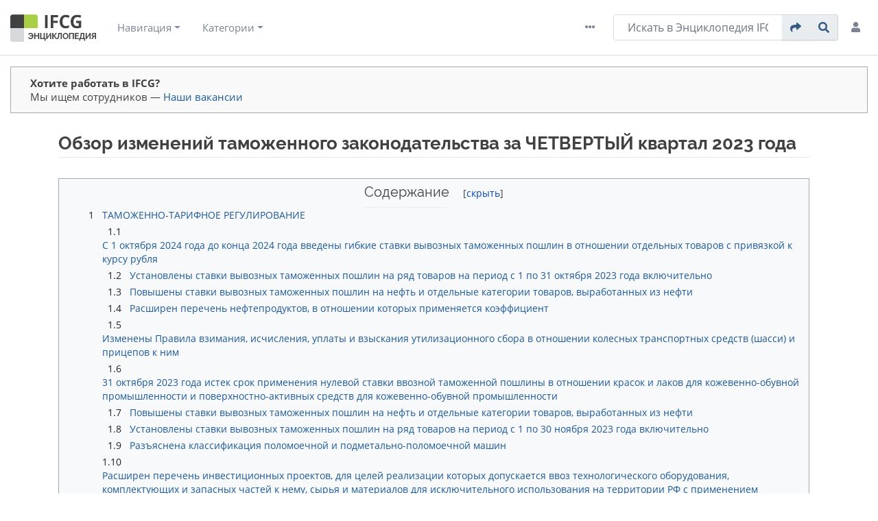

--- FILE ---
content_type: text/html; charset=UTF-8
request_url: https://cyclopedia.ifcg.ru/wiki/%D0%9E%D0%B1%D0%B7%D0%BE%D1%80_%D0%B8%D0%B7%D0%BC%D0%B5%D0%BD%D0%B5%D0%BD%D0%B8%D0%B9_%D1%82%D0%B0%D0%BC%D0%BE%D0%B6%D0%B5%D0%BD%D0%BD%D0%BE%D0%B3%D0%BE_%D0%B7%D0%B0%D0%BA%D0%BE%D0%BD%D0%BE%D0%B4%D0%B0%D1%82%D0%B5%D0%BB%D1%8C%D1%81%D1%82%D0%B2%D0%B0_%D0%B7%D0%B0_%D0%A7%D0%95%D0%A2%D0%92%D0%95%D0%A0%D0%A2%D0%AB%D0%99_%D0%BA%D0%B2%D0%B0%D1%80%D1%82%D0%B0%D0%BB_2023_%D0%B3%D0%BE%D0%B4%D0%B0
body_size: 43294
content:
<!DOCTYPE html>
<html class="client-nojs" lang="ru" dir="ltr">
<head>
<meta charset="UTF-8"/>
<title>Обзор изменений таможенного законодательства за ЧЕТВЕРТЫЙ квартал 2023 года — Энциклопедия IFCG</title>
<script>document.documentElement.className="client-js";RLCONF={"wgCanonicalNamespace":"","wgCanonicalSpecialPageName":!1,"wgNamespaceNumber":0,"wgPageName":"Обзор_изменений_таможенного_законодательства_за_ЧЕТВЕРТЫЙ_квартал_2023_года","wgTitle":"Обзор изменений таможенного законодательства за ЧЕТВЕРТЫЙ квартал 2023 года","wgCurRevisionId":7827,"wgRevisionId":7827,"wgArticleId":1136,"wgIsArticle":!0,"wgIsRedirect":!1,"wgAction":"view","wgUserName":null,"wgUserGroups":["*"],"wgCategories":["Обзоры изменений таможенного законодательства 2023"],"wgBreakFrames":!1,"wgPageContentLanguage":"ru","wgPageContentModel":"wikitext","wgSeparatorTransformTable":[",\t."," \t,"],"wgDigitTransformTable":["",""],"wgDefaultDateFormat":"dmy","wgMonthNames":["","январь","февраль","март","апрель","май","июнь",
"июль","август","сентябрь","октябрь","ноябрь","декабрь"],"wgMonthNamesShort":["","янв","фев","мар","апр","май","июн","июл","авг","сен","окт","ноя","дек"],"wgRelevantPageName":"Обзор_изменений_таможенного_законодательства_за_ЧЕТВЕРТЫЙ_квартал_2023_года","wgRelevantArticleId":1136,"wgRequestId":"c619539ac841b5bbcc1b580d","wgCSPNonce":!1,"wgIsProbablyEditable":!1,"wgRelevantPageIsProbablyEditable":!1,"wgRestrictionEdit":[],"wgRestrictionMove":[]};RLSTATE={"site.styles":"ready","noscript":"ready","user.styles":"ready","user":"ready","user.options":"loading","user.tokens":"loading","mediawiki.legacy.commonPrint":"ready","mediawiki.toc.styles":"ready","mediawiki.skinning.content":"ready","zzz.ext.bootstrap.styles":"ready"};RLPAGEMODULES=["site","mediawiki.page.startup","mediawiki.page.ready","mediawiki.toc","mediawiki.searchSuggest",
"chameleon.custom","ext.bootstrap.scripts"];</script>
<script>(RLQ=window.RLQ||[]).push(function(){mw.loader.implement("user.options@1cm6q",function($,jQuery,require,module){/*@nomin*/mw.user.options.set({"variant":"ru"});
});mw.loader.implement("user.tokens@tffin",function($,jQuery,require,module){/*@nomin*/mw.user.tokens.set({"editToken":"+\\","patrolToken":"+\\","watchToken":"+\\","csrfToken":"+\\"});
});});</script>
<link rel="stylesheet" href="/w/load.php?lang=ru&amp;modules=mediawiki.legacy.commonPrint%7Cmediawiki.skinning.content%7Cmediawiki.toc.styles%7Czzz.ext.bootstrap.styles&amp;only=styles&amp;skin=chameleon"/>
<script async="" src="/w/load.php?lang=ru&amp;modules=startup&amp;only=scripts&amp;raw=1&amp;skin=chameleon"></script>
<link rel="stylesheet" href="/w/custom/main.css"/><!--[if lte IE 8]><link rel="stylesheet" href="/w/custom/ie8.css"/><![endif]-->
<meta name="ResourceLoaderDynamicStyles" content=""/>
<link rel="stylesheet" href="/w/load.php?lang=ru&amp;modules=site.styles&amp;only=styles&amp;skin=chameleon"/>
<meta name="generator" content="MediaWiki 1.34.1"/>
<meta name="description" content="СТАВКИ ПОШЛИН, КЛАССИФИКАЦИЯ ТОВАРОВ, ОПРЕДЕЛЕНИЕ ТАМОЖЕННОЙ СТОИМОСТИ, ПРАВИЛА ПРОИСХОЖДЕНИЯ ТОВАРОВ, ТАРИФНЫЕ ЛЬГОТЫ, ТАМОЖЕННО-ТАРИФНОЕ РЕГУЛИРОВАНИЕ"/>
<meta name="viewport" content="width=device-width, initial-scale=1, shrink-to-fit=no"/>
<link rel="shortcut icon" href="/favicon.ico"/>
<link rel="search" type="application/opensearchdescription+xml" href="/w/opensearch_desc.php" title="Энциклопедия IFCG (ru)"/>
<link rel="EditURI" type="application/rsd+xml" href="https://cyclopedia.ifcg.ru/w/api.php?action=rsd"/>
<link rel="alternate" type="application/atom+xml" title="Энциклопедия IFCG — Atom-лента" href="/w/index.php?title=%D0%A1%D0%BB%D1%83%D0%B6%D0%B5%D0%B1%D0%BD%D0%B0%D1%8F:%D0%A1%D0%B2%D0%B5%D0%B6%D0%B8%D0%B5_%D0%BF%D1%80%D0%B0%D0%B2%D0%BA%D0%B8&amp;feed=atom"/>
<!--[if lt IE 9]><script src="/w/resources/lib/html5shiv/html5shiv.js"></script><![endif]-->
</head>
<body class="mediawiki ltr sitedir-ltr mw-hide-empty-elt ns-0 ns-subject page-Обзор_изменений_таможенного_законодательства_за_ЧЕТВЕРТЫЙ_квартал_2023_года rootpage-Обзор_изменений_таможенного_законодательства_за_ЧЕТВЕРТЫЙ_квартал_2023_года layout-custom skin-chameleon action-view">
	<!-- navigation bar -->
	<nav class="p-navbar collapsible" role="navigation" id="mw-navigation">
		<!-- logo and main page link -->
		<div id="p-logo" class="navbar-brand p-logo" role="banner">
			<a href="/wiki/%D0%AD%D0%BD%D1%86%D0%B8%D0%BA%D0%BB%D0%BE%D0%BF%D0%B5%D0%B4%D0%B8%D1%8F_IFCG" title="Перейти на заглавную страницу"><img src="/w/logo/logo.png" alt="Энциклопедия IFCG"/></a>
		</div>
		<button type="button" class="navbar-toggler" data-toggle="collapse" data-target="#i9ny2g1moe"></button>
		<div class="collapse navbar-collapse i9ny2g1moe" id="i9ny2g1moe">
			<div class="navbar-nav">
				<!-- navigation -->
				<div class="nav-item dropdown">
					<a href="#" class="nav-link dropdown-toggle" data-toggle="dropdown" data-boundary="viewport">Навигация</a>
					<div class="dropdown-menu p-navigation" id="p-navigation">
						<div id="n-mainpage-description"><a href="/wiki/%D0%AD%D0%BD%D1%86%D0%B8%D0%BA%D0%BB%D0%BE%D0%BF%D0%B5%D0%B4%D0%B8%D1%8F_IFCG" class="n-mainpage-description nav-link" title="Перейти на заглавную страницу [z]" accesskey="z">Заглавная страница</a></div>
						<div id="n-recentchanges"><a href="/wiki/%D0%A1%D0%BB%D1%83%D0%B6%D0%B5%D0%B1%D0%BD%D0%B0%D1%8F:%D0%A1%D0%B2%D0%B5%D0%B6%D0%B8%D0%B5_%D0%BF%D1%80%D0%B0%D0%B2%D0%BA%D0%B8" class="n-recentchanges nav-link" title="Список последних изменений [r]" accesskey="r">Свежие правки</a></div>
						<div id="n-randompage"><a href="/wiki/%D0%A1%D0%BB%D1%83%D0%B6%D0%B5%D0%B1%D0%BD%D0%B0%D1%8F:%D0%A1%D0%BB%D1%83%D1%87%D0%B0%D0%B9%D0%BD%D0%B0%D1%8F_%D1%81%D1%82%D1%80%D0%B0%D0%BD%D0%B8%D1%86%D0%B0" class="n-randompage nav-link" title="Посмотреть случайно выбранную страницу [x]" accesskey="x">Случайная статья</a></div>
						<div id="n-help"><a href="https://www.mediawiki.org/wiki/Special:MyLanguage/Help:Contents" rel="nofollow" class="n-help nav-link" title="Место, где можно получить справку">Справка</a></div>
					</div>
				</div><div class="nav-item dropdown"><a class="nav-link dropdown-toggle " href="#"  data-toggle="dropdown"  data-boundary="viewport">Категории</a><div class="dropdown-menu"><div class="nav-item"><a class="nav-link "  href="/wiki/%D0%9A%D0%B0%D1%82%D0%B5%D0%B3%D0%BE%D1%80%D0%B8%D1%8F:%D0%9D%D0%B5%D1%82%D0%B0%D1%80%D0%B8%D1%84%D0%BD%D0%BE%D0%B5_%D1%80%D0%B5%D0%B3%D1%83%D0%BB%D0%B8%D1%80%D0%BE%D0%B2%D0%B0%D0%BD%D0%B8%D0%B5">Нетарифное регулирование</a></div><div class="nav-item"><a class="nav-link "  href="/wiki/%D0%9A%D0%B0%D1%82%D0%B5%D0%B3%D0%BE%D1%80%D0%B8%D1%8F:%D0%A1%D0%B5%D1%80%D1%82%D0%B8%D1%84%D0%B8%D0%BA%D0%B0%D1%86%D0%B8%D1%8F">Сертификация</a></div><div class="nav-item"><a class="nav-link "  href="/wiki/%D0%9A%D0%B0%D1%82%D0%B5%D0%B3%D0%BE%D1%80%D0%B8%D1%8F:%D0%A2%D0%B0%D0%BC%D0%BE%D0%B6%D0%B5%D0%BD%D0%BD%D0%BE%D0%B5_%D0%BE%D1%84%D0%BE%D1%80%D0%BC%D0%BB%D0%B5%D0%BD%D0%B8%D0%B5">Таможенное оформление</a></div></div></div>
			</div>
			<div class="navbar-nav right">
				<!-- page tools -->
				<div class="navbar-tools navbar-nav">
					<div class="navbar-tool dropdown">
						<a data-toggle="dropdown" data-boundary="viewport" class="navbar-more-tools" href="#" title="Инструменты для страниц"></a>
						<!-- Content navigation -->
						<div class="navbar-pagetools dropdown-menu p-contentnavigation" id="p-contentnavigation">
							<!-- views -->
							<div id="ca-viewsource"><a href="/w/index.php?title=%D0%9E%D0%B1%D0%B7%D0%BE%D1%80_%D0%B8%D0%B7%D0%BC%D0%B5%D0%BD%D0%B5%D0%BD%D0%B8%D0%B9_%D1%82%D0%B0%D0%BC%D0%BE%D0%B6%D0%B5%D0%BD%D0%BD%D0%BE%D0%B3%D0%BE_%D0%B7%D0%B0%D0%BA%D0%BE%D0%BD%D0%BE%D0%B4%D0%B0%D1%82%D0%B5%D0%BB%D1%8C%D1%81%D1%82%D0%B2%D0%B0_%D0%B7%D0%B0_%D0%A7%D0%95%D0%A2%D0%92%D0%95%D0%A0%D0%A2%D0%AB%D0%99_%D0%BA%D0%B2%D0%B0%D1%80%D1%82%D0%B0%D0%BB_2023_%D0%B3%D0%BE%D0%B4%D0%B0&amp;action=edit" class="ca-viewsource" title="Эта страница защищена от изменений.&#10;Вы можете посмотреть её исходный текст. [e]" accesskey="e">Просмотр кода</a></div>
						</div>
					</div>
				</div>
				<!-- search form -->
				<div  id="p-search" class="p-search big-search navbar-form" role="search"  >
					<form  id="searchform" class="mw-search" action="/w/index.php" >
						<input type="hidden" name="title" value=" Служебная:Поиск" />
						<div class="input-group">
							<input name="search" placeholder="Искать в Энциклопедия IFCG" title="Искать в Энциклопедия IFCG [f]" accesskey="f" id="searchInput" class="form-control"/>
							<div class="input-group-append">
								<button value="Перейти" id="searchGoButton" name="go" type="submit" class="go-btn searchGoButton" aria-label="Перейти к странице" title="Перейти к странице, имеющей в точности такое название"></button>
								<button value="Найти" id="mw-searchButton" name="fulltext" type="submit" class="search-btn mw-searchButton" aria-label="Перейти к странице" title="Найти страницы, содержащие указанный текст"></button>
							</div>
						</div>
					</form>
				</div>
				<!-- personal tools -->
				<div class="navbar-tools navbar-nav" >
					<div class="navbar-tool dropdown">
						<a class="navbar-usernotloggedin" href="#" data-toggle="dropdown" data-boundary="viewport" title="Вы не вошли в систему">
						</a>
						<div class="p-personal-tools dropdown-menu">
							<div id="pt-login"><a href="/w/index.php?title=%D0%A1%D0%BB%D1%83%D0%B6%D0%B5%D0%B1%D0%BD%D0%B0%D1%8F:%D0%92%D1%85%D0%BE%D0%B4&amp;returnto=%D0%9E%D0%B1%D0%B7%D0%BE%D1%80+%D0%B8%D0%B7%D0%BC%D0%B5%D0%BD%D0%B5%D0%BD%D0%B8%D0%B9+%D1%82%D0%B0%D0%BC%D0%BE%D0%B6%D0%B5%D0%BD%D0%BD%D0%BE%D0%B3%D0%BE+%D0%B7%D0%B0%D0%BA%D0%BE%D0%BD%D0%BE%D0%B4%D0%B0%D1%82%D0%B5%D0%BB%D1%8C%D1%81%D1%82%D0%B2%D0%B0+%D0%B7%D0%B0+%D0%A7%D0%95%D0%A2%D0%92%D0%95%D0%A0%D0%A2%D0%AB%D0%99+%D0%BA%D0%B2%D0%B0%D1%80%D1%82%D0%B0%D0%BB+2023+%D0%B3%D0%BE%D0%B4%D0%B0" class="pt-login" title="Здесь можно зарегистрироваться в системе, но это необязательно. [o]" accesskey="o">Войти</a></div>
						</div>
					</div>
				</div>
			</div>
		</div>
	</nav>
	<!-- search form -->
	<div  id="p-search-i9ny2g1mq5" class="p-search mob-search" role="search"  >
		<form  id="searchform-i9ny2g1msn" class="mw-search" action="/w/index.php" >
			<input type="hidden" name="title" value=" Служебная:Поиск" />
			<div class="input-group">
				<input name="search" placeholder="Искать в Энциклопедия IFCG" title="Искать в Энциклопедия IFCG [f]" accesskey="f" id="searchInput-i9ny2g1mtc" class="form-control"/>
				<div class="input-group-append">
					<button value="Перейти" id="searchGoButton-i9ny2g1nt6" name="go" type="submit" class="go-btn searchGoButton" aria-label="Перейти к странице" title="Перейти к странице, имеющей в точности такое название"></button>
					<button value="Найти" id="mw-searchButton-i9ny2g1nwy" name="fulltext" type="submit" class="search-btn mw-searchButton" aria-label="Перейти к странице" title="Найти страницы, содержащие указанный текст"></button>
				</div>
			</div>
		</form>
	</div>
	<!-- sitenotice -->
	<div id="siteNotice" class="siteNotice " ><div id="localNotice" lang="ru" dir="ltr"><div class="illust"></div>
<table class="plainlinks ombox ombox-notice" role="presentation"><tbody><tr><td class="mbox-image"><img alt="" src="https://upload.wikimedia.org/wikipedia/commons/thumb/1/1d/Information_icon4.svg/langru-40px-Information_icon4.svg.png" decoding="async" width="40" height="40" srcset="https://upload.wikimedia.org/wikipedia/commons/thumb/1/1d/Information_icon4.svg/langru-60px-Information_icon4.svg.png 1.5x, https://upload.wikimedia.org/wikipedia/commons/thumb/1/1d/Information_icon4.svg/langru-120px-Information_icon4.svg.png 2x" /></td><td class="mbox-text" style="text-align: left;"><div style="text-align: left;"><b>Хотите работать в IFCG?</b></div>Мы ищем сотрудников — <a rel="nofollow" class="external text" href="https://hh.ru/search/vacancy?employer_id=901481">Наши вакансии</a></td></tr></tbody></table></div></div>

	<div class="wrapper container">
		<div class="main row">
			<div class="col">
				<!-- start the content area -->
				<div id="content" class="mw-body content"><a id="top" class="top"></a>
					<div id="mw-indicators" class="mw-indicators"></div>
						<div class="contentHeader">
						<!-- title of the page -->
						<h1 id="firstHeading" class="firstHeading">Обзор изменений таможенного законодательства за ЧЕТВЕРТЫЙ квартал 2023 года</h1>
						<!-- tagline; usually goes something like "From WikiName" primary purpose of this seems to be for printing to identify the source of the content -->
						<div id="siteSub" class="siteSub">Материал из Энциклопедия IFCG</div><div id="jump-to-nav" class="mw-jump jump-to-nav">Перейти к:<a href="#mw-navigation">навигация</a>, <a href="#p-search">поиск</a></div>
					</div>
					<div id="bodyContent" class="bodyContent">
						<!-- body text -->

						<div id="mw-content-text" lang="ru" dir="ltr" class="mw-content-ltr"><div class="mw-parser-output"><div id="toc" class="toc"><input type="checkbox" role="button" id="toctogglecheckbox" class="toctogglecheckbox" style="display:none" /><div class="toctitle" lang="ru" dir="ltr"><h2>Содержание</h2><span class="toctogglespan"><label class="toctogglelabel" for="toctogglecheckbox"></label></span></div>
<ul>
<li class="toclevel-1 tocsection-1"><a href="#.D0.A2.D0.90.D0.9C.D0.9E.D0.96.D0.95.D0.9D.D0.9D.D0.9E-.D0.A2.D0.90.D0.A0.D0.98.D0.A4.D0.9D.D0.9E.D0.95_.D0.A0.D0.95.D0.93.D0.A3.D0.9B.D0.98.D0.A0.D0.9E.D0.92.D0.90.D0.9D.D0.98.D0.95"><span class="tocnumber">1</span> <span class="toctext">ТАМОЖЕННО-ТАРИФНОЕ РЕГУЛИРОВАНИЕ</span></a>
<ul>
<li class="toclevel-2 tocsection-2"><a href="#.D0.A1_1_.D0.BE.D0.BA.D1.82.D1.8F.D0.B1.D1.80.D1.8F_2024_.D0.B3.D0.BE.D0.B4.D0.B0_.D0.B4.D0.BE_.D0.BA.D0.BE.D0.BD.D1.86.D0.B0_2024_.D0.B3.D0.BE.D0.B4.D0.B0_.D0.B2.D0.B2.D0.B5.D0.B4.D0.B5.D0.BD.D1.8B_.D0.B3.D0.B8.D0.B1.D0.BA.D0.B8.D0.B5_.D1.81.D1.82.D0.B0.D0.B2.D0.BA.D0.B8_.D0.B2.D1.8B.D0.B2.D0.BE.D0.B7.D0.BD.D1.8B.D1.85_.D1.82.D0.B0.D0.BC.D0.BE.D0.B6.D0.B5.D0.BD.D0.BD.D1.8B.D1.85_.D0.BF.D0.BE.D1.88.D0.BB.D0.B8.D0.BD_.D0.B2_.D0.BE.D1.82.D0.BD.D0.BE.D1.88.D0.B5.D0.BD.D0.B8.D0.B8_.D0.BE.D1.82.D0.B4.D0.B5.D0.BB.D1.8C.D0.BD.D1.8B.D1.85_.D1.82.D0.BE.D0.B2.D0.B0.D1.80.D0.BE.D0.B2_.D1.81_.D0.BF.D1.80.D0.B8.D0.B2.D1.8F.D0.B7.D0.BA.D0.BE.D0.B9_.D0.BA_.D0.BA.D1.83.D1.80.D1.81.D1.83_.D1.80.D1.83.D0.B1.D0.BB.D1.8F"><span class="tocnumber">1.1</span> <span class="toctext">С 1 октября 2024 года до конца 2024 года введены гибкие ставки вывозных таможенных пошлин в отношении отдельных товаров с привязкой к курсу рубля</span></a></li>
<li class="toclevel-2 tocsection-3"><a href="#.D0.A3.D1.81.D1.82.D0.B0.D0.BD.D0.BE.D0.B2.D0.BB.D0.B5.D0.BD.D1.8B_.D1.81.D1.82.D0.B0.D0.B2.D0.BA.D0.B8_.D0.B2.D1.8B.D0.B2.D0.BE.D0.B7.D0.BD.D1.8B.D1.85_.D1.82.D0.B0.D0.BC.D0.BE.D0.B6.D0.B5.D0.BD.D0.BD.D1.8B.D1.85_.D0.BF.D0.BE.D1.88.D0.BB.D0.B8.D0.BD_.D0.BD.D0.B0_.D1.80.D1.8F.D0.B4_.D1.82.D0.BE.D0.B2.D0.B0.D1.80.D0.BE.D0.B2_.D0.BD.D0.B0_.D0.BF.D0.B5.D1.80.D0.B8.D0.BE.D0.B4_.D1.81_1_.D0.BF.D0.BE_31_.D0.BE.D0.BA.D1.82.D1.8F.D0.B1.D1.80.D1.8F_2023_.D0.B3.D0.BE.D0.B4.D0.B0_.D0.B2.D0.BA.D0.BB.D1.8E.D1.87.D0.B8.D1.82.D0.B5.D0.BB.D1.8C.D0.BD.D0.BE"><span class="tocnumber">1.2</span> <span class="toctext">Установлены ставки вывозных таможенных пошлин на ряд товаров на период с 1 по 31 октября 2023 года включительно</span></a></li>
<li class="toclevel-2 tocsection-4"><a href="#.D0.9F.D0.BE.D0.B2.D1.8B.D1.88.D0.B5.D0.BD.D1.8B_.D1.81.D1.82.D0.B0.D0.B2.D0.BA.D0.B8_.D0.B2.D1.8B.D0.B2.D0.BE.D0.B7.D0.BD.D1.8B.D1.85_.D1.82.D0.B0.D0.BC.D0.BE.D0.B6.D0.B5.D0.BD.D0.BD.D1.8B.D1.85_.D0.BF.D0.BE.D1.88.D0.BB.D0.B8.D0.BD_.D0.BD.D0.B0_.D0.BD.D0.B5.D1.84.D1.82.D1.8C_.D0.B8_.D0.BE.D1.82.D0.B4.D0.B5.D0.BB.D1.8C.D0.BD.D1.8B.D0.B5_.D0.BA.D0.B0.D1.82.D0.B5.D0.B3.D0.BE.D1.80.D0.B8.D0.B8_.D1.82.D0.BE.D0.B2.D0.B0.D1.80.D0.BE.D0.B2.2C_.D0.B2.D1.8B.D1.80.D0.B0.D0.B1.D0.BE.D1.82.D0.B0.D0.BD.D0.BD.D1.8B.D1.85_.D0.B8.D0.B7_.D0.BD.D0.B5.D1.84.D1.82.D0.B8"><span class="tocnumber">1.3</span> <span class="toctext">Повышены ставки вывозных таможенных пошлин на нефть и отдельные категории товаров, выработанных из нефти</span></a></li>
<li class="toclevel-2 tocsection-5"><a href="#.D0.A0.D0.B0.D1.81.D1.88.D0.B8.D1.80.D0.B5.D0.BD_.D0.BF.D0.B5.D1.80.D0.B5.D1.87.D0.B5.D0.BD.D1.8C_.D0.BD.D0.B5.D1.84.D1.82.D0.B5.D0.BF.D1.80.D0.BE.D0.B4.D1.83.D0.BA.D1.82.D0.BE.D0.B2.2C_.D0.B2_.D0.BE.D1.82.D0.BD.D0.BE.D1.88.D0.B5.D0.BD.D0.B8.D0.B8_.D0.BA.D0.BE.D1.82.D0.BE.D1.80.D1.8B.D1.85_.D0.BF.D1.80.D0.B8.D0.BC.D0.B5.D0.BD.D1.8F.D0.B5.D1.82.D1.81.D1.8F_.D0.BA.D0.BE.D1.8D.D1.84.D1.84.D0.B8.D1.86.D0.B8.D0.B5.D0.BD.D1.82"><span class="tocnumber">1.4</span> <span class="toctext">Расширен перечень нефтепродуктов, в отношении которых применяется коэффициент</span></a></li>
<li class="toclevel-2 tocsection-6"><a href="#.D0.98.D0.B7.D0.BC.D0.B5.D0.BD.D0.B5.D0.BD.D1.8B_.D0.9F.D1.80.D0.B0.D0.B2.D0.B8.D0.BB.D0.B0_.D0.B2.D0.B7.D0.B8.D0.BC.D0.B0.D0.BD.D0.B8.D1.8F.2C_.D0.B8.D1.81.D1.87.D0.B8.D1.81.D0.BB.D0.B5.D0.BD.D0.B8.D1.8F.2C_.D1.83.D0.BF.D0.BB.D0.B0.D1.82.D1.8B_.D0.B8_.D0.B2.D0.B7.D1.8B.D1.81.D0.BA.D0.B0.D0.BD.D0.B8.D1.8F_.D1.83.D1.82.D0.B8.D0.BB.D0.B8.D0.B7.D0.B0.D1.86.D0.B8.D0.BE.D0.BD.D0.BD.D0.BE.D0.B3.D0.BE_.D1.81.D0.B1.D0.BE.D1.80.D0.B0_.D0.B2_.D0.BE.D1.82.D0.BD.D0.BE.D1.88.D0.B5.D0.BD.D0.B8.D0.B8_.D0.BA.D0.BE.D0.BB.D0.B5.D1.81.D0.BD.D1.8B.D1.85_.D1.82.D1.80.D0.B0.D0.BD.D1.81.D0.BF.D0.BE.D1.80.D1.82.D0.BD.D1.8B.D1.85_.D1.81.D1.80.D0.B5.D0.B4.D1.81.D1.82.D0.B2_.28.D1.88.D0.B0.D1.81.D1.81.D0.B8.29_.D0.B8_.D0.BF.D1.80.D0.B8.D1.86.D0.B5.D0.BF.D0.BE.D0.B2_.D0.BA_.D0.BD.D0.B8.D0.BC"><span class="tocnumber">1.5</span> <span class="toctext">Изменены Правила взимания, исчисления, уплаты и взыскания утилизационного сбора в отношении колесных транспортных средств (шасси) и прицепов к ним</span></a></li>
<li class="toclevel-2 tocsection-7"><a href="#31_.D0.BE.D0.BA.D1.82.D1.8F.D0.B1.D1.80.D1.8F_2023_.D0.B3.D0.BE.D0.B4.D0.B0_.D0.B8.D1.81.D1.82.D0.B5.D0.BA_.D1.81.D1.80.D0.BE.D0.BA_.D0.BF.D1.80.D0.B8.D0.BC.D0.B5.D0.BD.D0.B5.D0.BD.D0.B8.D1.8F_.D0.BD.D1.83.D0.BB.D0.B5.D0.B2.D0.BE.D0.B9_.D1.81.D1.82.D0.B0.D0.B2.D0.BA.D0.B8_.D0.B2.D0.B2.D0.BE.D0.B7.D0.BD.D0.BE.D0.B9_.D1.82.D0.B0.D0.BC.D0.BE.D0.B6.D0.B5.D0.BD.D0.BD.D0.BE.D0.B9_.D0.BF.D0.BE.D1.88.D0.BB.D0.B8.D0.BD.D1.8B_.D0.B2_.D0.BE.D1.82.D0.BD.D0.BE.D1.88.D0.B5.D0.BD.D0.B8.D0.B8_.D0.BA.D1.80.D0.B0.D1.81.D0.BE.D0.BA_.D0.B8_.D0.BB.D0.B0.D0.BA.D0.BE.D0.B2_.D0.B4.D0.BB.D1.8F_.D0.BA.D0.BE.D0.B6.D0.B5.D0.B2.D0.B5.D0.BD.D0.BD.D0.BE-.D0.BE.D0.B1.D1.83.D0.B2.D0.BD.D0.BE.D0.B9_.D0.BF.D1.80.D0.BE.D0.BC.D1.8B.D1.88.D0.BB.D0.B5.D0.BD.D0.BD.D0.BE.D1.81.D1.82.D0.B8_.D0.B8_.D0.BF.D0.BE.D0.B2.D0.B5.D1.80.D1.85.D0.BD.D0.BE.D1.81.D1.82.D0.BD.D0.BE-.D0.B0.D0.BA.D1.82.D0.B8.D0.B2.D0.BD.D1.8B.D1.85_.D1.81.D1.80.D0.B5.D0.B4.D1.81.D1.82.D0.B2_.D0.B4.D0.BB.D1.8F_.D0.BA.D0.BE.D0.B6.D0.B5.D0.B2.D0.B5.D0.BD.D0.BD.D0.BE-.D0.BE.D0.B1.D1.83.D0.B2.D0.BD.D0.BE.D0.B9_.D0.BF.D1.80.D0.BE.D0.BC.D1.8B.D1.88.D0.BB.D0.B5.D0.BD.D0.BD.D0.BE.D1.81.D1.82.D0.B8"><span class="tocnumber">1.6</span> <span class="toctext">31 октября 2023 года истек срок применения нулевой ставки ввозной таможенной пошлины в отношении красок и лаков для кожевенно-обувной промышленности и поверхностно-активных средств для кожевенно-обувной промышленности</span></a></li>
<li class="toclevel-2 tocsection-8"><a href="#.D0.9F.D0.BE.D0.B2.D1.8B.D1.88.D0.B5.D0.BD.D1.8B_.D1.81.D1.82.D0.B0.D0.B2.D0.BA.D0.B8_.D0.B2.D1.8B.D0.B2.D0.BE.D0.B7.D0.BD.D1.8B.D1.85_.D1.82.D0.B0.D0.BC.D0.BE.D0.B6.D0.B5.D0.BD.D0.BD.D1.8B.D1.85_.D0.BF.D0.BE.D1.88.D0.BB.D0.B8.D0.BD_.D0.BD.D0.B0_.D0.BD.D0.B5.D1.84.D1.82.D1.8C_.D0.B8_.D0.BE.D1.82.D0.B4.D0.B5.D0.BB.D1.8C.D0.BD.D1.8B.D0.B5_.D0.BA.D0.B0.D1.82.D0.B5.D0.B3.D0.BE.D1.80.D0.B8.D0.B8_.D1.82.D0.BE.D0.B2.D0.B0.D1.80.D0.BE.D0.B2.2C_.D0.B2.D1.8B.D1.80.D0.B0.D0.B1.D0.BE.D1.82.D0.B0.D0.BD.D0.BD.D1.8B.D1.85_.D0.B8.D0.B7_.D0.BD.D0.B5.D1.84.D1.82.D0.B8_2"><span class="tocnumber">1.7</span> <span class="toctext">Повышены ставки вывозных таможенных пошлин на нефть и отдельные категории товаров, выработанных из нефти</span></a></li>
<li class="toclevel-2 tocsection-9"><a href="#.D0.A3.D1.81.D1.82.D0.B0.D0.BD.D0.BE.D0.B2.D0.BB.D0.B5.D0.BD.D1.8B_.D1.81.D1.82.D0.B0.D0.B2.D0.BA.D0.B8_.D0.B2.D1.8B.D0.B2.D0.BE.D0.B7.D0.BD.D1.8B.D1.85_.D1.82.D0.B0.D0.BC.D0.BE.D0.B6.D0.B5.D0.BD.D0.BD.D1.8B.D1.85_.D0.BF.D0.BE.D1.88.D0.BB.D0.B8.D0.BD_.D0.BD.D0.B0_.D1.80.D1.8F.D0.B4_.D1.82.D0.BE.D0.B2.D0.B0.D1.80.D0.BE.D0.B2_.D0.BD.D0.B0_.D0.BF.D0.B5.D1.80.D0.B8.D0.BE.D0.B4_.D1.81_1_.D0.BF.D0.BE_30_.D0.BD.D0.BE.D1.8F.D0.B1.D1.80.D1.8F_2023_.D0.B3.D0.BE.D0.B4.D0.B0_.D0.B2.D0.BA.D0.BB.D1.8E.D1.87.D0.B8.D1.82.D0.B5.D0.BB.D1.8C.D0.BD.D0.BE"><span class="tocnumber">1.8</span> <span class="toctext">Установлены ставки вывозных таможенных пошлин на ряд товаров на период с 1 по 30 ноября 2023 года включительно</span></a></li>
<li class="toclevel-2 tocsection-10"><a href="#.D0.A0.D0.B0.D0.B7.D1.8A.D1.8F.D1.81.D0.BD.D0.B5.D0.BD.D0.B0_.D0.BA.D0.BB.D0.B0.D1.81.D1.81.D0.B8.D1.84.D0.B8.D0.BA.D0.B0.D1.86.D0.B8.D1.8F_.D0.BF.D0.BE.D0.BB.D0.BE.D0.BC.D0.BE.D0.B5.D1.87.D0.BD.D0.BE.D0.B9_.D0.B8_.D0.BF.D0.BE.D0.B4.D0.BC.D0.B5.D1.82.D0.B0.D0.BB.D1.8C.D0.BD.D0.BE-.D0.BF.D0.BE.D0.BB.D0.BE.D0.BC.D0.BE.D0.B5.D1.87.D0.BD.D0.BE.D0.B9_.D0.BC.D0.B0.D1.88.D0.B8.D0.BD"><span class="tocnumber">1.9</span> <span class="toctext">Разъяснена классификация поломоечной и подметально-поломоечной машин</span></a></li>
<li class="toclevel-2 tocsection-11"><a href="#.D0.A0.D0.B0.D1.81.D1.88.D0.B8.D1.80.D0.B5.D0.BD_.D0.BF.D0.B5.D1.80.D0.B5.D1.87.D0.B5.D0.BD.D1.8C_.D0.B8.D0.BD.D0.B2.D0.B5.D1.81.D1.82.D0.B8.D1.86.D0.B8.D0.BE.D0.BD.D0.BD.D1.8B.D1.85_.D0.BF.D1.80.D0.BE.D0.B5.D0.BA.D1.82.D0.BE.D0.B2.2C_.D0.B4.D0.BB.D1.8F_.D1.86.D0.B5.D0.BB.D0.B5.D0.B9_.D1.80.D0.B5.D0.B0.D0.BB.D0.B8.D0.B7.D0.B0.D1.86.D0.B8.D0.B8_.D0.BA.D0.BE.D1.82.D0.BE.D1.80.D1.8B.D1.85_.D0.B4.D0.BE.D0.BF.D1.83.D1.81.D0.BA.D0.B0.D0.B5.D1.82.D1.81.D1.8F_.D0.B2.D0.B2.D0.BE.D0.B7_.D1.82.D0.B5.D1.85.D0.BD.D0.BE.D0.BB.D0.BE.D0.B3.D0.B8.D1.87.D0.B5.D1.81.D0.BA.D0.BE.D0.B3.D0.BE_.D0.BE.D0.B1.D0.BE.D1.80.D1.83.D0.B4.D0.BE.D0.B2.D0.B0.D0.BD.D0.B8.D1.8F.2C_.D0.BA.D0.BE.D0.BC.D0.BF.D0.BB.D0.B5.D0.BA.D1.82.D1.83.D1.8E.D1.89.D0.B8.D1.85_.D0.B8_.D0.B7.D0.B0.D0.BF.D0.B0.D1.81.D0.BD.D1.8B.D1.85_.D1.87.D0.B0.D1.81.D1.82.D0.B5.D0.B9_.D0.BA_.D0.BD.D0.B5.D0.BC.D1.83.2C_.D1.81.D1.8B.D1.80.D1.8C.D1.8F_.D0.B8_.D0.BC.D0.B0.D1.82.D0.B5.D1.80.D0.B8.D0.B0.D0.BB.D0.BE.D0.B2_.D0.B4.D0.BB.D1.8F_.D0.B8.D1.81.D0.BA.D0.BB.D1.8E.D1.87.D0.B8.D1.82.D0.B5.D0.BB.D1.8C.D0.BD.D0.BE.D0.B3.D0.BE_.D0.B8.D1.81.D0.BF.D0.BE.D0.BB.D1.8C.D0.B7.D0.BE.D0.B2.D0.B0.D0.BD.D0.B8.D1.8F_.D0.BD.D0.B0_.D1.82.D0.B5.D1.80.D1.80.D0.B8.D1.82.D0.BE.D1.80.D0.B8.D0.B8_.D0.A0.D0.A4_.D1.81_.D0.BF.D1.80.D0.B8.D0.BC.D0.B5.D0.BD.D0.B5.D0.BD.D0.B8.D0.B5.D0.BC_.D1.82.D0.B0.D1.80.D0.B8.D1.84.D0.BD.D0.BE.D0.B9_.D0.BB.D1.8C.D0.B3.D0.BE.D1.82.D1.8B"><span class="tocnumber">1.10</span> <span class="toctext">Расширен перечень инвестиционных проектов, для целей реализации которых допускается ввоз технологического оборудования, комплектующих и запасных частей к нему, сырья и материалов для исключительного использования на территории РФ с применением тарифной льготы</span></a></li>
<li class="toclevel-2 tocsection-12"><a href="#.D0.A3.D1.82.D0.BE.D1.87.D0.BD.D0.B5.D0.BD_.D0.BF.D0.BE.D1.80.D1.8F.D0.B4.D0.BE.D0.BA_.D0.BF.D1.80.D0.B8.D0.BC.D0.B5.D0.BD.D0.B5.D0.BD.D0.B8.D1.8F_.D0.B4.D0.BE.D0.BF.D0.BE.D0.BB.D0.BD.D0.B8.D1.82.D0.B5.D0.BB.D1.8C.D0.BD.D0.BE.D0.B3.D0.BE_.D0.BA.D0.BE.D1.8D.D1.84.D1.84.D0.B8.D1.86.D0.B8.D0.B5.D0.BD.D1.82.D0.B0_n.2C_.D0.BF.D1.80.D0.B8.D0.BC.D0.B5.D0.BD.D1.8F.D0.B5.D0.BC.D0.BE.D0.B3.D0.BE_.D0.BF.D1.80.D0.B8_.D1.80.D0.B0.D1.81.D1.87.D0.B5.D1.82.D0.B5_.D1.81.D1.82.D0.B0.D0.B2.D0.BA.D0.B8_.D0.B2.D1.8B.D0.B2.D0.BE.D0.B7.D0.BD.D0.BE.D0.B9_.D1.82.D0.B0.D0.BC.D0.BE.D0.B6.D0.B5.D0.BD.D0.BD.D0.BE.D0.B9_.D0.BF.D0.BE.D1.88.D0.BB.D0.B8.D0.BD.D1.8B_.D0.BD.D0.B0_.D0.BD.D0.B5.D0.BA.D0.BE.D1.82.D0.BE.D1.80.D1.8B.D0.B5_.D0.B2.D0.B8.D0.B4.D1.8B_.D0.BD.D0.B5.D1.84.D1.82.D0.B8_.D0.B8_.D0.BD.D0.B5.D1.84.D1.82.D0.B5.D0.BF.D1.80.D0.BE.D0.B4.D1.83.D0.BA.D1.82.D0.BE.D0.B2"><span class="tocnumber">1.11</span> <span class="toctext">Уточнен порядок применения дополнительного коэффициента n, применяемого при расчете ставки вывозной таможенной пошлины на некоторые виды нефти и нефтепродуктов</span></a></li>
<li class="toclevel-2 tocsection-13"><a href="#.D0.A1.D0.BD.D0.B8.D0.B6.D0.B5.D0.BD.D1.8B_.D1.81.D1.82.D0.B0.D0.B2.D0.BA.D0.B8_.D0.B2.D1.8B.D0.B2.D0.BE.D0.B7.D0.BD.D1.8B.D1.85_.D1.82.D0.B0.D0.BC.D0.BE.D0.B6.D0.B5.D0.BD.D0.BD.D1.8B.D1.85_.D0.BF.D0.BE.D1.88.D0.BB.D0.B8.D0.BD_.D0.BD.D0.B0_.D0.BD.D0.B5.D1.84.D1.82.D1.8C_.D0.B8_.D0.BE.D1.82.D0.B4.D0.B5.D0.BB.D1.8C.D0.BD.D1.8B.D0.B5_.D0.BA.D0.B0.D1.82.D0.B5.D0.B3.D0.BE.D1.80.D0.B8.D0.B8_.D1.82.D0.BE.D0.B2.D0.B0.D1.80.D0.BE.D0.B2.2C_.D0.B2.D1.8B.D1.80.D0.B0.D0.B1.D0.BE.D1.82.D0.B0.D0.BD.D0.BD.D1.8B.D1.85_.D0.B8.D0.B7_.D0.BD.D0.B5.D1.84.D1.82.D0.B8"><span class="tocnumber">1.12</span> <span class="toctext">Снижены ставки вывозных таможенных пошлин на нефть и отдельные категории товаров, выработанных из нефти</span></a></li>
<li class="toclevel-2 tocsection-14"><a href="#.D0.A3.D1.81.D1.82.D0.B0.D0.BD.D0.BE.D0.B2.D0.BB.D0.B5.D0.BD.D1.8B_.D1.81.D1.82.D0.B0.D0.B2.D0.BA.D0.B8_.D0.B2.D1.8B.D0.B2.D0.BE.D0.B7.D0.BD.D1.8B.D1.85_.D1.82.D0.B0.D0.BC.D0.BE.D0.B6.D0.B5.D0.BD.D0.BD.D1.8B.D1.85_.D0.BF.D0.BE.D1.88.D0.BB.D0.B8.D0.BD_.D0.BD.D0.B0_.D1.80.D1.8F.D0.B4_.D1.82.D0.BE.D0.B2.D0.B0.D1.80.D0.BE.D0.B2_.D0.BD.D0.B0_.D0.BF.D0.B5.D1.80.D0.B8.D0.BE.D0.B4_.D1.81_1_.D0.BF.D0.BE_31_.D0.B4.D0.B5.D0.BA.D0.B0.D0.B1.D1.80.D1.8F_2023_.D0.B3.D0.BE.D0.B4.D0.B0_.D0.B2.D0.BA.D0.BB.D1.8E.D1.87.D0.B8.D1.82.D0.B5.D0.BB.D1.8C.D0.BD.D0.BE"><span class="tocnumber">1.13</span> <span class="toctext">Установлены ставки вывозных таможенных пошлин на ряд товаров на период с 1 по 31 декабря 2023 года включительно</span></a></li>
<li class="toclevel-2 tocsection-15"><a href="#.D0.A3.D1.82.D0.BE.D1.87.D0.BD.D0.B5.D0.BD_.D0.A2.D0.9D_.D0.92.D0.AD.D0.94_.D0.95.D0.90.D0.AD.D0.A1_.D0.B2_.D1.87.D0.B0.D1.81.D1.82.D0.B8_.D0.BE.D1.82.D0.B4.D0.B5.D0.BB.D1.8C.D0.BD.D1.8B.D1.85_.D0.B2.D0.B8.D0.B4.D0.BE.D0.B2_.D1.83.D0.B4.D0.BE.D0.B1.D1.80.D0.B5.D0.BD.D0.B8.D0.B9"><span class="tocnumber">1.14</span> <span class="toctext">Уточнен ТН ВЭД ЕАЭС в части отдельных видов удобрений</span></a></li>
<li class="toclevel-2 tocsection-16"><a href="#.D0.A1_20_.D0.B4.D0.B5.D0.BA.D0.B0.D0.B1.D1.80.D1.8F_2023_.D0.B3.D0.BE.D0.B4.D0.B0_.D0.BF.D0.BE_31_.D0.B4.D0.B5.D0.BA.D0.B0.D0.B1.D1.80.D1.8F_2025_.D0.B3.D0.BE.D0.B4.D0.B0_.D0.B2.D0.BA.D0.BB.D1.8E.D1.87.D0.B8.D1.82.D0.B5.D0.BB.D1.8C.D0.BD.D0.BE_.D1.83.D1.81.D1.82.D0.B0.D0.BD.D0.BE.D0.B2.D0.BB.D0.B5.D0.BD.D0.B0_.D0.BD.D1.83.D0.BB.D0.B5.D0.B2.D0.B0.D1.8F_.D1.81.D1.82.D0.B0.D0.B2.D0.BA.D0.B0_.D0.B2.D0.B2.D0.BE.D0.B7.D0.BD.D0.BE.D0.B9_.D1.82.D0.B0.D0.BC.D0.BE.D0.B6.D0.B5.D0.BD.D0.BD.D0.BE.D0.B9_.D0.BF.D0.BE.D1.88.D0.BB.D0.B8.D0.BD.D1.8B_.D0.B2_.D0.BE.D1.82.D0.BD.D0.BE.D1.88.D0.B5.D0.BD.D0.B8.D0.B8_.D1.84.D0.B5.D1.80.D1.80.D0.BE.D0.BD.D0.B8.D0.BE.D0.B1.D0.B8.D1.8F"><span class="tocnumber">1.15</span> <span class="toctext">С 20 декабря 2023 года по 31 декабря 2025 года включительно установлена нулевая ставка ввозной таможенной пошлины в отношении феррониобия</span></a></li>
<li class="toclevel-2 tocsection-17"><a href="#.D0.A1_20_.D0.B4.D0.B5.D0.BA.D0.B0.D0.B1.D1.80.D1.8F_2023_.D0.B3.D0.BE.D0.B4.D0.B0_.D0.BF.D0.BE_31_.D0.B4.D0.B5.D0.BA.D0.B0.D0.B1.D1.80.D1.8F_2025_.D0.B3.D0.BE.D0.B4.D0.B0_.D0.B2.D0.BA.D0.BB.D1.8E.D1.87.D0.B8.D1.82.D0.B5.D0.BB.D1.8C.D0.BD.D0.BE_.D1.83.D1.81.D1.82.D0.B0.D0.BD.D0.BE.D0.B2.D0.BB.D0.B5.D0.BD.D0.B0_.D0.BD.D1.83.D0.BB.D0.B5.D0.B2.D0.B0.D1.8F_.D1.81.D1.82.D0.B0.D0.B2.D0.BA.D0.B0_.D0.B2.D0.B2.D0.BE.D0.B7.D0.BD.D0.BE.D0.B9_.D1.82.D0.B0.D0.BC.D0.BE.D0.B6.D0.B5.D0.BD.D0.BD.D0.BE.D0.B9_.D0.BF.D0.BE.D1.88.D0.BB.D0.B8.D0.BD.D1.8B_.D0.B2_.D0.BE.D1.82.D0.BD.D0.BE.D1.88.D0.B5.D0.BD.D0.B8.D0.B8_.D0.B3.D0.BB.D0.B8.D1.86.D0.B5.D1.80.D0.B8.D0.BD.D0.B0_.D1.81.D1.8B.D1.80.D0.BE.D0.B3.D0.BE.2C_.D0.B3.D0.BB.D0.B8.D1.86.D0.B5.D1.80.D0.B8.D0.BD.D0.BE.D0.B2.D0.BE.D0.B9_.D0.B2.D0.BE.D0.B4.D1.8B_.D0.B8_.D0.B3.D0.BB.D0.B8.D1.86.D0.B5.D1.80.D0.B8.D0.BD.D0.BE.D0.B2.D0.BE.D0.B3.D0.BE_.D1.89.D0.B5.D0.BB.D0.BE.D0.BA.D0.B0"><span class="tocnumber">1.16</span> <span class="toctext">С 20 декабря 2023 года по 31 декабря 2025 года включительно установлена нулевая ставка ввозной таможенной пошлины в отношении глицерина сырого, глицериновой воды и глицеринового щелока</span></a></li>
<li class="toclevel-2 tocsection-18"><a href="#.D0.A0.D0.B0.D0.B7.D1.8A.D1.8F.D1.81.D0.BD.D0.B5.D0.BD.D0.B0_.D0.BA.D0.BB.D0.B0.D1.81.D1.81.D0.B8.D1.84.D0.B8.D0.BA.D0.B0.D1.86.D0.B8.D1.8F_.D0.BA.D0.B0.D0.BC.D0.B5.D0.BD.D0.BD.D0.BE-.D0.BF.D0.BE.D0.BB.D0.B8.D0.BC.D0.B5.D1.80.D0.BD.D0.BE.D0.B3.D0.BE_.D0.BB.D0.B0.D0.BC.D0.B8.D0.BD.D0.B0.D1.82.D0.B0"><span class="tocnumber">1.17</span> <span class="toctext">Разъяснена классификация каменно-полимерного ламината</span></a></li>
<li class="toclevel-2 tocsection-19"><a href="#.D0.A1.D1.80.D0.BE.D0.BA_.D0.B4.D0.B5.D0.B9.D1.81.D1.82.D0.B2.D0.B8.D1.8F_.D1.81.D1.82.D0.B0.D0.B2.D0.BE.D0.BA_.D0.B2.D0.B2.D0.BE.D0.B7.D0.BD.D1.8B.D1.85_.D1.82.D0.B0.D0.BC.D0.BE.D0.B6.D0.B5.D0.BD.D0.BD.D1.8B.D1.85_.D0.BF.D0.BE.D1.88.D0.BB.D0.B8.D0.BD_.D0.B2_.D0.BE.D1.82.D0.BD.D0.BE.D1.88.D0.B5.D0.BD.D0.B8.D0.B8_.D0.BE.D1.82.D0.B4.D0.B5.D0.BB.D1.8C.D0.BD.D1.8B.D1.85_.D1.82.D0.BE.D0.B2.D0.B0.D1.80.D0.BE.D0.B2.2C_.D1.81.D1.82.D1.80.D0.B0.D0.BD.D0.BE.D0.B9_.D0.BF.D1.80.D0.BE.D0.B8.D1.81.D1.85.D0.BE.D0.B6.D0.B4.D0.B5.D0.BD.D0.B8.D1.8F_.D0.BA.D0.BE.D1.82.D0.BE.D1.80.D1.8B.D1.85_.D1.8F.D0.B2.D0.BB.D1.8F.D1.8E.D1.82.D1.81.D1.8F_.D0.BD.D0.B5.D0.B4.D1.80.D1.83.D0.B6.D0.B5.D1.81.D1.82.D0.B2.D0.B5.D0.BD.D0.BD.D1.8B.D0.B5_.D1.81.D1.82.D1.80.D0.B0.D0.BD.D1.8B.2C_.D0.BF.D1.80.D0.BE.D0.B4.D0.BB.D0.B5.D0.BD_.D0.B4.D0.BE_.D0.BA.D0.BE.D0.BD.D1.86.D0.B0_2024_.D0.B3.D0.BE.D0.B4.D0.B0"><span class="tocnumber">1.18</span> <span class="toctext">Срок действия ставок ввозных таможенных пошлин в отношении отдельных товаров, страной происхождения которых являются недружественные страны, продлен до конца 2024 года</span></a></li>
<li class="toclevel-2 tocsection-20"><a href="#31_.D0.B4.D0.B5.D0.BA.D0.B0.D0.B1.D1.80.D1.8F_2023_.D0.B3.D0.BE.D0.B4.D0.B0_.D0.B8.D1.81.D1.82.D0.B5.D0.BA_.D1.81.D1.80.D0.BE.D0.BA_.D0.BF.D1.80.D0.B8.D0.BC.D0.B5.D0.BD.D0.B5.D0.BD.D0.B8.D1.8F_.D1.81.D1.82.D0.B0.D0.B2.D0.BE.D0.BA_.D0.B2.D1.8B.D0.B2.D0.BE.D0.B7.D0.BD.D1.8B.D1.85_.D1.82.D0.B0.D0.BC.D0.BE.D0.B6.D0.B5.D0.BD.D0.BD.D1.8B.D1.85_.D0.BF.D0.BE.D1.88.D0.BB.D0.B8.D0.BD_.D0.BD.D0.B0_.D0.BE.D1.82.D0.B4.D0.B5.D0.BB.D1.8C.D0.BD.D1.8B.D0.B5_.D0.B2.D0.B8.D0.B4.D1.8B_.D1.81.D0.B5.D0.BB.D1.8C.D1.81.D0.BA.D0.BE.D1.85.D0.BE.D0.B7.D1.8F.D0.B9.D1.81.D1.82.D0.B2.D0.B5.D0.BD.D0.BD.D0.BE.D0.B9_.D0.BF.D1.80.D0.BE.D0.B4.D1.83.D0.BA.D1.86.D0.B8.D0.B8.2C_.D0.B2.D1.8B.D0.B2.D0.BE.D0.B7.D0.B8.D0.BC.D0.BE.D0.B9_.D1.81_.D1.82.D0.B5.D1.80.D1.80.D0.B8.D1.82.D0.BE.D1.80.D0.B8.D0.B9_.D0.94.D0.9D.D0.A0.2C_.D0.9B.D0.9D.D0.A0.2C_.D0.97.D0.B0.D0.BF.D0.BE.D1.80.D0.BE.D0.B6.D1.81.D0.BA.D0.BE.D0.B9_.D0.B8_.D0.A5.D0.B5.D1.80.D1.81.D0.BE.D0.BD.D1.81.D0.BA.D0.BE.D0.B9_.D0.BE.D0.B1.D0.BB.D0.B0.D1.81.D1.82.D0.B5.D0.B9_.D0.B7.D0.B0_.D0.BF.D1.80.D0.B5.D0.B4.D0.B5.D0.BB.D1.8B_.D1.82.D0.B5.D1.80.D1.80.D0.B8.D1.82.D0.BE.D1.80.D0.B8.D0.B8_.D0.A0.D0.A4_.D0.B2_.D0.B3.D0.BE.D1.81.D1.83.D0.B4.D0.B0.D1.80.D1.81.D1.82.D0.B2.D0.B0.2C_.D0.BD.D0.B5_.D1.8F.D0.B2.D0.BB.D1.8F.D1.8E.D1.89.D0.B8.D0.B5.D1.81.D1.8F_.D1.87.D0.BB.D0.B5.D0.BD.D0.B0.D0.BC.D0.B8_.D0.95.D0.90.D0.AD.D0.A1"><span class="tocnumber">1.19</span> <span class="toctext">31 декабря 2023 года истек срок применения ставок вывозных таможенных пошлин на отдельные виды сельскохозяйственной продукции, вывозимой с территорий ДНР, ЛНР, Запорожской и Херсонской областей за пределы территории РФ в государства, не являющиеся членами ЕАЭС</span></a></li>
<li class="toclevel-2 tocsection-21"><a href="#31_.D0.B4.D0.B5.D0.BA.D0.B0.D0.B1.D1.80.D1.8F_2023_.D0.B3.D0.BE.D0.B4.D0.B0_.D0.B8.D1.81.D1.82.D0.B5.D0.BA_.D1.81.D1.80.D0.BE.D0.BA_.D0.BF.D1.80.D0.B8.D0.BC.D0.B5.D0.BD.D0.B5.D0.BD.D0.B8.D1.8F_.D0.BD.D1.83.D0.BB.D0.B5.D0.B2.D0.BE.D0.B9_.D1.81.D1.82.D0.B0.D0.B2.D0.BA.D0.B8_.D0.B2.D0.B2.D0.BE.D0.B7.D0.BD.D0.BE.D0.B9_.D1.82.D0.B0.D0.BC.D0.BE.D0.B6.D0.B5.D0.BD.D0.BD.D0.BE.D0.B9_.D0.BF.D0.BE.D1.88.D0.BB.D0.B8.D0.BD.D1.8B_.D0.B2_.D0.BE.D1.82.D0.BD.D0.BE.D1.88.D0.B5.D0.BD.D0.B8.D0.B8_.D0.BE.D1.80.D0.B5.D1.85.D0.BE.D0.B2_.D0.BA.D0.BE.D0.BA.D0.BE.D1.81.D0.BE.D0.B2.D1.8B.D1.85_.D0.B2.D1.8B.D1.81.D1.83.D1.88.D0.B5.D0.BD.D0.BD.D1.8B.D1.85"><span class="tocnumber">1.20</span> <span class="toctext">31 декабря 2023 года истек срок применения нулевой ставки ввозной таможенной пошлины в отношении орехов кокосовых высушенных</span></a></li>
<li class="toclevel-2 tocsection-22"><a href="#31_.D0.B4.D0.B5.D0.BA.D0.B0.D0.B1.D1.80.D1.8F_2023_.D0.B3.D0.BE.D0.B4.D0.B0_.D0.B8.D1.81.D1.82.D0.B5.D0.BA_.D1.81.D1.80.D0.BE.D0.BA_.D0.BF.D1.80.D0.B8.D0.BC.D0.B5.D0.BD.D0.B5.D0.BD.D0.B8.D1.8F_.D0.BD.D1.83.D0.BB.D0.B5.D0.B2.D0.BE.D0.B9_.D1.81.D1.82.D0.B0.D0.B2.D0.BA.D0.B8_.D0.B2.D0.B2.D0.BE.D0.B7.D0.BD.D0.BE.D0.B9_.D1.82.D0.B0.D0.BC.D0.BE.D0.B6.D0.B5.D0.BD.D0.BD.D0.BE.D0.B9_.D0.BF.D0.BE.D1.88.D0.BB.D0.B8.D0.BD.D1.8B_.D0.B2_.D0.BE.D1.82.D0.BD.D0.BE.D1.88.D0.B5.D0.BD.D0.B8.D0.B8_.D1.84.D1.82.D0.BE.D1.80.D0.B8.D0.B4.D0.B0_.D0.B0.D0.BB.D1.8E.D0.BC.D0.B8.D0.BD.D0.B8.D1.8F"><span class="tocnumber">1.21</span> <span class="toctext">31 декабря 2023 года истек срок применения нулевой ставки ввозной таможенной пошлины в отношении фторида алюминия</span></a></li>
<li class="toclevel-2 tocsection-23"><a href="#31_.D0.B4.D0.B5.D0.BA.D0.B0.D0.B1.D1.80.D1.8F_2023_.D0.B3.D0.BE.D0.B4.D0.B0_.D0.B8.D1.81.D1.82.D0.B5.D0.BA_.D1.81.D1.80.D0.BE.D0.BA_.D0.BF.D1.80.D0.B8.D0.BC.D0.B5.D0.BD.D0.B5.D0.BD.D0.B8.D1.8F_.D0.BD.D1.83.D0.BB.D0.B5.D0.B2.D0.BE.D0.B9_.D1.81.D1.82.D0.B0.D0.B2.D0.BA.D0.B8_.D0.B2.D0.B2.D0.BE.D0.B7.D0.BD.D0.BE.D0.B9_.D1.82.D0.B0.D0.BC.D0.BE.D0.B6.D0.B5.D0.BD.D0.BD.D0.BE.D0.B9_.D0.BF.D0.BE.D1.88.D0.BB.D0.B8.D0.BD.D1.8B_.D0.B2_.D0.BE.D1.82.D0.BD.D0.BE.D1.88.D0.B5.D0.BD.D0.B8.D0.B8_.D1.82.D0.BE.D0.B2.D0.B0.D1.80.D0.BE.D0.B2_.D0.B4.D0.BB.D1.8F_.D0.BA.D0.BE.D0.B6.D0.B5.D0.B2.D0.B5.D0.BD.D0.BD.D0.BE-.D0.BE.D0.B1.D1.83.D0.B2.D0.BD.D0.BE.D0.B9_.D0.BF.D1.80.D0.BE.D0.BC.D1.8B.D1.88.D0.BB.D0.B5.D0.BD.D0.BD.D0.BE.D1.81.D1.82.D0.B8"><span class="tocnumber">1.22</span> <span class="toctext">31 декабря 2023 года истек срок применения нулевой ставки ввозной таможенной пошлины в отношении товаров для кожевенно-обувной промышленности</span></a></li>
<li class="toclevel-2 tocsection-24"><a href="#31_.D0.B4.D0.B5.D0.BA.D0.B0.D0.B1.D1.80.D1.8F_2023_.D0.B3.D0.BE.D0.B4.D0.B0_.D0.B8.D1.81.D1.82.D0.B5.D0.BA_.D1.81.D1.80.D0.BE.D0.BA_.D0.BF.D1.80.D0.B8.D0.BC.D0.B5.D0.BD.D0.B5.D0.BD.D0.B8.D1.8F_.D0.BD.D1.83.D0.BB.D0.B5.D0.B2.D0.BE.D0.B9_.D1.81.D1.82.D0.B0.D0.B2.D0.BA.D0.B8_.D0.B2.D0.B2.D0.BE.D0.B7.D0.BD.D0.BE.D0.B9_.D1.82.D0.B0.D0.BC.D0.BE.D0.B6.D0.B5.D0.BD.D0.BD.D0.BE.D0.B9_.D0.BF.D0.BE.D1.88.D0.BB.D0.B8.D0.BD.D1.8B_.D0.B2_.D0.BE.D1.82.D0.BD.D0.BE.D1.88.D0.B5.D0.BD.D0.B8.D0.B8_.D0.BE.D1.82.D0.B4.D0.B5.D0.BB.D1.8C.D0.BD.D1.8B.D1.85_.D0.B2.D0.B8.D0.B4.D0.BE.D0.B2_.D0.BE.D1.80.D0.B3.D0.B0.D0.BD.D0.B8.D1.87.D0.B5.D1.81.D0.BA.D0.B8.D1.85_.D1.85.D0.B8.D0.BC.D0.B8.D1.87.D0.B5.D1.81.D0.BA.D0.B8.D1.85_.D1.81.D0.BE.D0.B5.D0.B4.D0.B8.D0.BD.D0.B5.D0.BD.D0.B8.D0.B9"><span class="tocnumber">1.23</span> <span class="toctext">31 декабря 2023 года истек срок применения нулевой ставки ввозной таможенной пошлины в отношении отдельных видов органических химических соединений</span></a></li>
<li class="toclevel-2 tocsection-25"><a href="#31_.D0.B4.D0.B5.D0.BA.D0.B0.D0.B1.D1.80.D1.8F_2023_.D0.B3.D0.BE.D0.B4.D0.B0_.D0.B8.D1.81.D1.82.D0.B5.D0.BA_.D1.81.D1.80.D0.BE.D0.BA_.D0.BF.D1.80.D0.B8.D0.BC.D0.B5.D0.BD.D0.B5.D0.BD.D0.B8.D1.8F_.D0.BD.D1.83.D0.BB.D0.B5.D0.B2.D0.BE.D0.B9_.D1.81.D1.82.D0.B0.D0.B2.D0.BA.D0.B8_.D0.B2.D0.B2.D0.BE.D0.B7.D0.BD.D0.BE.D0.B9_.D1.82.D0.B0.D0.BC.D0.BE.D0.B6.D0.B5.D0.BD.D0.BD.D0.BE.D0.B9_.D0.BF.D0.BE.D1.88.D0.BB.D0.B8.D0.BD.D1.8B_.D0.B2_.D0.BE.D1.82.D0.BD.D0.BE.D1.88.D0.B5.D0.BD.D0.B8.D0.B8_.D1.84.D0.BE.D1.82.D0.BE.D0.BF.D0.BB.D0.B0.D1.81.D1.82.D0.B8.D0.BD.D0.BE.D0.BA_.D0.B8_.D1.84.D0.BE.D1.82.D0.BE.D0.BF.D0.BB.D0.B5.D0.BD.D0.BA.D0.B8_.D0.BF.D1.80.D0.BE.D1.87.D0.B8.D1.85.2C_.D0.B4.D0.BB.D0.B8.D0.BD.D0.B0_.D0.BB.D1.8E.D0.B1.D0.BE.D0.B9_.D0.B8.D0.B7_.D1.81.D1.82.D0.BE.D1.80.D0.BE.D0.BD_.D0.BA.D0.BE.D1.82.D0.BE.D1.80.D1.8B.D1.85_.D0.B1.D0.BE.D0.BB.D0.B5.D0.B5_255_.D0.BC.D0.BC"><span class="tocnumber">1.24</span> <span class="toctext">31 декабря 2023 года истек срок применения нулевой ставки ввозной таможенной пошлины в отношении фотопластинок и фотопленки прочих, длина любой из сторон которых более 255 мм</span></a></li>
<li class="toclevel-2 tocsection-26"><a href="#31_.D0.B4.D0.B5.D0.BA.D0.B0.D0.B1.D1.80.D1.8F_2023_.D0.B3.D0.BE.D0.B4.D0.B0_.D0.B8.D1.81.D1.82.D0.B5.D0.BA_.D1.81.D1.80.D0.BE.D0.BA_.D0.BF.D1.80.D0.B8.D0.BC.D0.B5.D0.BD.D0.B5.D0.BD.D0.B8.D1.8F_.D0.BD.D1.83.D0.BB.D0.B5.D0.B2.D0.BE.D0.B9_.D1.81.D1.82.D0.B0.D0.B2.D0.BA.D0.B8_.D0.B2.D0.B2.D0.BE.D0.B7.D0.BD.D0.BE.D0.B9_.D1.82.D0.B0.D0.BC.D0.BE.D0.B6.D0.B5.D0.BD.D0.BD.D0.BE.D0.B9_.D0.BF.D0.BE.D1.88.D0.BB.D0.B8.D0.BD.D1.8B_.D0.B2_.D0.BE.D1.82.D0.BD.D0.BE.D1.88.D0.B5.D0.BD.D0.B8.D0.B8_.D1.81.D1.83.D0.BF.D0.B5.D1.80.D0.B0.D0.B1.D1.81.D0.BE.D1.80.D0.B1.D0.B5.D0.BD.D1.82.D0.BE.D0.B2_.D0.B4.D0.BB.D1.8F_.D0.BF.D1.80.D0.BE.D0.B8.D0.B7.D0.B2.D0.BE.D0.B4.D1.81.D1.82.D0.B2.D0.B0_.D0.BF.D0.BE.D0.B4.D0.B3.D1.83.D0.B7.D0.BD.D0.B8.D0.BA.D0.BE.D0.B2"><span class="tocnumber">1.25</span> <span class="toctext">31 декабря 2023 года истек срок применения нулевой ставки ввозной таможенной пошлины в отношении суперабсорбентов для производства подгузников</span></a></li>
<li class="toclevel-2 tocsection-27"><a href="#31_.D0.B4.D0.B5.D0.BA.D0.B0.D0.B1.D1.80.D1.8F_2023_.D0.B3.D0.BE.D0.B4.D0.B0_.D0.B8.D1.81.D1.82.D0.B5.D0.BA_.D1.81.D1.80.D0.BE.D0.BA_.D0.BF.D1.80.D0.B8.D0.BC.D0.B5.D0.BD.D0.B5.D0.BD.D0.B8.D1.8F_.D0.BD.D1.83.D0.BB.D0.B5.D0.B2.D0.BE.D0.B9_.D1.81.D1.82.D0.B0.D0.B2.D0.BA.D0.B8_.D0.B2.D0.B2.D0.BE.D0.B7.D0.BD.D0.BE.D0.B9_.D1.82.D0.B0.D0.BC.D0.BE.D0.B6.D0.B5.D0.BD.D0.BD.D0.BE.D0.B9_.D0.BF.D0.BE.D1.88.D0.BB.D0.B8.D0.BD.D1.8B_.D0.B2_.D0.BE.D1.82.D0.BD.D0.BE.D1.88.D0.B5.D0.BD.D0.B8.D0.B8_.D0.BE.D1.82.D0.B4.D0.B5.D0.BB.D1.8C.D0.BD.D1.8B.D1.85_.D0.B2.D0.B8.D0.B4.D0.BE.D0.B2_.D1.81.D0.BC.D0.BE.D0.BB_.D1.8D.D0.BF.D0.BE.D0.BA.D1.81.D0.B8.D0.B4.D0.BD.D1.8B.D1.85_.D0.B8_.D0.BF.D0.BE.D0.BB.D0.B8.D1.83.D1.80.D0.B5.D1.82.D0.B0.D0.BD.D0.BE.D0.B2_.D0.B2_.D0.BF.D0.B5.D1.80.D0.B2.D0.B8.D1.87.D0.BD.D1.8B.D1.85_.D1.84.D0.BE.D1.80.D0.BC.D0.B0.D1.85_.D0.B4.D0.BB.D1.8F_.D0.BF.D1.80.D0.BE.D0.B8.D0.B7.D0.B2.D0.BE.D0.B4.D1.81.D1.82.D0.B2.D0.B0_.D0.B2.D0.BE.D0.BB.D0.BE.D0.BA.D0.BE.D0.BD_.D0.BE.D0.BF.D1.82.D0.B8.D1.87.D0.B5.D1.81.D0.BA.D0.B8.D1.85"><span class="tocnumber">1.26</span> <span class="toctext">31 декабря 2023 года истек срок применения нулевой ставки ввозной таможенной пошлины в отношении отдельных видов смол эпоксидных и полиуретанов в первичных формах для производства волокон оптических</span></a></li>
<li class="toclevel-2 tocsection-28"><a href="#31_.D0.B4.D0.B5.D0.BA.D0.B0.D0.B1.D1.80.D1.8F_2023_.D0.B3.D0.BE.D0.B4.D0.B0_.D0.B8.D1.81.D1.82.D0.B5.D0.BA_.D1.81.D1.80.D0.BE.D0.BA_.D0.BF.D1.80.D0.B8.D0.BC.D0.B5.D0.BD.D0.B5.D0.BD.D0.B8.D1.8F_.D0.BD.D1.83.D0.BB.D0.B5.D0.B2.D0.BE.D0.B9_.D1.81.D1.82.D0.B0.D0.B2.D0.BA.D0.B8_.D0.B2.D0.B2.D0.BE.D0.B7.D0.BD.D0.BE.D0.B9_.D1.82.D0.B0.D0.BC.D0.BE.D0.B6.D0.B5.D0.BD.D0.BD.D0.BE.D0.B9_.D0.BF.D0.BE.D1.88.D0.BB.D0.B8.D0.BD.D1.8B_.D0.B2_.D0.BE.D1.82.D0.BD.D0.BE.D1.88.D0.B5.D0.BD.D0.B8.D0.B8_.D0.BF.D1.80.D1.83.D1.82.D0.BA.D0.BE.D0.B2_.D0.B8.D0.B7_.D0.BE.D0.BF.D1.82.D0.B8.D1.87.D0.B5.D1.81.D0.BA.D0.BE.D0.B3.D0.BE_.D1.81.D1.82.D0.B5.D0.BA.D0.BB.D0.B0"><span class="tocnumber">1.27</span> <span class="toctext">31 декабря 2023 года истек срок применения нулевой ставки ввозной таможенной пошлины в отношении прутков из оптического стекла</span></a></li>
<li class="toclevel-2 tocsection-29"><a href="#31_.D0.B4.D0.B5.D0.BA.D0.B0.D0.B1.D1.80.D1.8F_2023_.D0.B3.D0.BE.D0.B4.D0.B0_.D0.B8.D1.81.D1.82.D0.B5.D0.BA_.D1.81.D1.80.D0.BE.D0.BA_.D0.BF.D1.80.D0.B8.D0.BC.D0.B5.D0.BD.D0.B5.D0.BD.D0.B8.D1.8F_.D0.BD.D1.83.D0.BB.D0.B5.D0.B2.D0.BE.D0.B9_.D1.81.D1.82.D0.B0.D0.B2.D0.BA.D0.B8_.D0.B2.D0.B2.D0.BE.D0.B7.D0.BD.D0.BE.D0.B9_.D1.82.D0.B0.D0.BC.D0.BE.D0.B6.D0.B5.D0.BD.D0.BD.D0.BE.D0.B9_.D0.BF.D0.BE.D1.88.D0.BB.D0.B8.D0.BD.D1.8B_.D0.B2_.D0.BE.D1.82.D0.BD.D0.BE.D1.88.D0.B5.D0.BD.D0.B8.D0.B8_.D0.BE.D1.82.D0.B4.D0.B5.D0.BB.D1.8C.D0.BD.D1.8B.D1.85_.D0.B2.D0.B8.D0.B4.D0.BE.D0.B2_.D0.BC.D0.B0.D0.B3.D0.BD.D0.B5.D1.82.D1.80.D0.BE.D0.BD.D0.BE.D0.B2"><span class="tocnumber">1.28</span> <span class="toctext">31 декабря 2023 года истек срок применения нулевой ставки ввозной таможенной пошлины в отношении отдельных видов магнетронов</span></a></li>
<li class="toclevel-2 tocsection-30"><a href="#31_.D0.B4.D0.B5.D0.BA.D0.B0.D0.B1.D1.80.D1.8F_2023_.D0.B3.D0.BE.D0.B4.D0.B0_.D0.B8.D1.81.D1.82.D0.B5.D0.BA_.D1.81.D1.80.D0.BE.D0.BA_.D0.BF.D1.80.D0.B8.D0.BC.D0.B5.D0.BD.D0.B5.D0.BD.D0.B8.D1.8F_.D0.BD.D1.83.D0.BB.D0.B5.D0.B2.D0.BE.D0.B9_.D1.81.D1.82.D0.B0.D0.B2.D0.BA.D0.B8_.D0.B2.D0.B2.D0.BE.D0.B7.D0.BD.D0.BE.D0.B9_.D1.82.D0.B0.D0.BC.D0.BE.D0.B6.D0.B5.D0.BD.D0.BD.D0.BE.D0.B9_.D0.BF.D0.BE.D1.88.D0.BB.D0.B8.D0.BD.D1.8B_.D0.B2_.D0.BE.D1.82.D0.BD.D0.BE.D1.88.D0.B5.D0.BD.D0.B8.D0.B8_.D0.BE.D1.82.D0.B4.D0.B5.D0.BB.D1.8C.D0.BD.D1.8B.D1.85_.D0.B2.D0.B8.D0.B4.D0.BE.D0.B2_.D1.82.D1.80.D0.B0.D0.BD.D1.81.D1.84.D0.BE.D1.80.D0.BC.D0.B0.D1.82.D0.BE.D1.80.D0.BE.D0.B2_.D0.B4.D0.BB.D1.8F_.D0.BC.D0.B8.D0.BA.D1.80.D0.BE.D0.B2.D0.BE.D0.BB.D0.BD.D0.BE.D0.B2.D1.8B.D1.85_.D0.BF.D0.B5.D1.87.D0.B5.D0.B9"><span class="tocnumber">1.29</span> <span class="toctext">31 декабря 2023 года истек срок применения нулевой ставки ввозной таможенной пошлины в отношении отдельных видов трансформаторов для микроволновых печей</span></a></li>
<li class="toclevel-2 tocsection-31"><a href="#31_.D0.B4.D0.B5.D0.BA.D0.B0.D0.B1.D1.80.D1.8F_2023_.D0.B3.D0.BE.D0.B4.D0.B0_.D0.B8.D1.81.D1.82.D0.B5.D0.BA_.D1.81.D1.80.D0.BE.D0.BA_.D0.BF.D1.80.D0.B8.D0.BC.D0.B5.D0.BD.D0.B5.D0.BD.D0.B8.D1.8F_.D0.BD.D1.83.D0.BB.D0.B5.D0.B2.D0.BE.D0.B9_.D1.81.D1.82.D0.B0.D0.B2.D0.BA.D0.B8_.D0.B2.D0.B2.D0.BE.D0.B7.D0.BD.D0.BE.D0.B9_.D1.82.D0.B0.D0.BC.D0.BE.D0.B6.D0.B5.D0.BD.D0.BD.D0.BE.D0.B9_.D0.BF.D0.BE.D1.88.D0.BB.D0.B8.D0.BD.D1.8B_.D0.B2_.D0.BE.D1.82.D0.BD.D0.BE.D1.88.D0.B5.D0.BD.D0.B8.D0.B8_.D0.BE.D1.82.D0.B4.D0.B5.D0.BB.D1.8C.D0.BD.D1.8B.D1.85_.D0.B2.D0.B8.D0.B4.D0.BE.D0.B2_.D1.8D.D1.84.D0.B8.D1.80.D0.BE.D0.B2_.D1.84.D0.BE.D1.81.D1.84.D0.BE.D1.80.D0.BD.D0.BE.D0.B9_.D0.BA.D0.B8.D1.81.D0.BB.D0.BE.D1.82.D1.8B_.D1.81.D0.BB.D0.BE.D0.B6.D0.BD.D1.8B.D1.85_.D0.B8_.D0.B8.D1.85_.D1.81.D0.BE.D0.BB.D0.B5.D0.B9_.D0.B8_.D0.BF.D1.80.D0.BE.D0.B8.D0.B7.D0.B2.D0.BE.D0.B4.D0.BD.D1.8B.D1.85"><span class="tocnumber">1.30</span> <span class="toctext">31 декабря 2023 года истек срок применения нулевой ставки ввозной таможенной пошлины в отношении отдельных видов эфиров фосфорной кислоты сложных и их солей и производных</span></a></li>
<li class="toclevel-2 tocsection-32"><a href="#31_.D0.B4.D0.B5.D0.BA.D0.B0.D0.B1.D1.80.D1.8F_2023_.D0.B3.D0.BE.D0.B4.D0.B0_.D0.B8.D1.81.D1.82.D0.B5.D0.BA_.D1.81.D1.80.D0.BE.D0.BA_.D0.BF.D1.80.D0.B8.D0.BC.D0.B5.D0.BD.D0.B5.D0.BD.D0.B8.D1.8F_.D0.BD.D1.83.D0.BB.D0.B5.D0.B2.D0.BE.D0.B9_.D1.81.D1.82.D0.B0.D0.B2.D0.BA.D0.B8_.D0.B2.D0.B2.D0.BE.D0.B7.D0.BD.D0.BE.D0.B9_.D1.82.D0.B0.D0.BC.D0.BE.D0.B6.D0.B5.D0.BD.D0.BD.D0.BE.D0.B9_.D0.BF.D0.BE.D1.88.D0.BB.D0.B8.D0.BD.D1.8B_.D0.B2_.D0.BE.D1.82.D0.BD.D0.BE.D1.88.D0.B5.D0.BD.D0.B8.D0.B8_.D0.BC.D0.B0.D0.BD.D0.BA.D0.BE.D1.86.D0.B5.D0.B1.D0.B0_.D0.B4.D0.BB.D1.8F_.D0.BF.D1.80.D0.BE.D0.B8.D0.B7.D0.B2.D0.BE.D0.B4.D1.81.D1.82.D0.B2.D0.B0_.D1.85.D0.B8.D0.BC.D0.B8.D1.87.D0.B5.D1.81.D0.BA.D0.B8.D1.85_.D1.81.D1.80.D0.B5.D0.B4.D1.81.D1.82.D0.B2_.D0.B7.D0.B0.D1.89.D0.B8.D1.82.D1.8B_.D1.80.D0.B0.D1.81.D1.82.D0.B5.D0.BD.D0.B8.D0.B9"><span class="tocnumber">1.31</span> <span class="toctext">31 декабря 2023 года истек срок применения нулевой ставки ввозной таможенной пошлины в отношении манкоцеба для производства химических средств защиты растений</span></a></li>
<li class="toclevel-2 tocsection-33"><a href="#31_.D0.B4.D0.B5.D0.BA.D0.B0.D0.B1.D1.80.D1.8F_2023_.D0.B3.D0.BE.D0.B4.D0.B0_.D0.B8.D1.81.D1.82.D0.B5.D0.BA_.D1.81.D1.80.D0.BE.D0.BA_.D0.BF.D1.80.D0.B8.D0.BC.D0.B5.D0.BD.D0.B5.D0.BD.D0.B8.D1.8F_.D0.BD.D1.83.D0.BB.D0.B5.D0.B2.D0.BE.D0.B9_.D1.81.D1.82.D0.B0.D0.B2.D0.BA.D0.B8_.D0.B2.D0.B2.D0.BE.D0.B7.D0.BD.D0.BE.D0.B9_.D1.82.D0.B0.D0.BC.D0.BE.D0.B6.D0.B5.D0.BD.D0.BD.D0.BE.D0.B9_.D0.BF.D0.BE.D1.88.D0.BB.D0.B8.D0.BD.D1.8B_.D0.B2_.D0.BE.D1.82.D0.BD.D0.BE.D1.88.D0.B5.D0.BD.D0.B8.D0.B8_.D0.BE.D1.82.D0.B4.D0.B5.D0.BB.D1.8C.D0.BD.D1.8B.D1.85_.D0.B2.D0.B8.D0.B4.D0.BE.D0.B2_.D0.B2.D0.BE.D0.BB.D0.BE.D0.BA.D0.BE.D0.BD_.D1.81.D0.B8.D0.BD.D1.82.D0.B5.D1.82.D0.B8.D1.87.D0.B5.D1.81.D0.BA.D0.B8.D1.85_.D0.B8.D0.B7_.D0.BC.D0.B5.D1.82.D0.B0-.D0.B0.D1.80.D0.B0.D0.BC.D0.B8.D0.B4.D0.BE.D0.B2"><span class="tocnumber">1.32</span> <span class="toctext">31 декабря 2023 года истек срок применения нулевой ставки ввозной таможенной пошлины в отношении отдельных видов волокон синтетических из мета-арамидов</span></a></li>
<li class="toclevel-2 tocsection-34"><a href="#31_.D0.B4.D0.B5.D0.BA.D0.B0.D0.B1.D1.80.D1.8F_2023_.D0.B3.D0.BE.D0.B4.D0.B0_.D0.B8.D1.81.D1.82.D0.B5.D0.BA_.D1.81.D1.80.D0.BE.D0.BA_.D0.BF.D1.80.D0.B8.D0.BC.D0.B5.D0.BD.D0.B5.D0.BD.D0.B8.D1.8F_.D0.BD.D1.83.D0.BB.D0.B5.D0.B2.D0.BE.D0.B9_.D1.81.D1.82.D0.B0.D0.B2.D0.BA.D0.B8_.D0.B2.D0.B2.D0.BE.D0.B7.D0.BD.D0.BE.D0.B9_.D1.82.D0.B0.D0.BC.D0.BE.D0.B6.D0.B5.D0.BD.D0.BD.D0.BE.D0.B9_.D0.BF.D0.BE.D1.88.D0.BB.D0.B8.D0.BD.D1.8B_.D0.B2_.D0.BE.D1.82.D0.BD.D0.BE.D1.88.D0.B5.D0.BD.D0.B8.D0.B8_.D0.BE.D1.82.D0.B4.D0.B5.D0.BB.D1.8C.D0.BD.D1.8B.D1.85_.D0.B2.D0.B8.D0.B4.D0.BE.D0.B2_.D1.85.D0.BB.D0.BE.D0.BF.D1.87.D0.B0.D1.82.D0.BE.D0.B1.D1.83.D0.BC.D0.B0.D0.B6.D0.BD.D1.8B.D1.85_.D1.82.D0.BA.D0.B0.D0.BD.D0.B5.D0.B9_.D0.B8.D0.B7_.D0.BF.D1.80.D1.8F.D0.B6.D0.B8_.D1.80.D0.B0.D0.B7.D0.BB.D0.B8.D1.87.D0.BD.D1.8B.D1.85_.D1.86.D0.B2.D0.B5.D1.82.D0.BE.D0.B2"><span class="tocnumber">1.33</span> <span class="toctext">31 декабря 2023 года истек срок применения нулевой ставки ввозной таможенной пошлины в отношении отдельных видов хлопчатобумажных тканей из пряжи различных цветов</span></a></li>
<li class="toclevel-2 tocsection-35"><a href="#31_.D0.B4.D0.B5.D0.BA.D0.B0.D0.B1.D1.80.D1.8F_2023_.D0.B3.D0.BE.D0.B4.D0.B0_.D0.B8.D1.81.D1.82.D0.B5.D0.BA_.D1.81.D1.80.D0.BE.D0.BA_.D0.BF.D1.80.D0.B8.D0.BC.D0.B5.D0.BD.D0.B5.D0.BD.D0.B8.D1.8F_.D0.BD.D1.83.D0.BB.D0.B5.D0.B2.D0.BE.D0.B9_.D1.81.D1.82.D0.B0.D0.B2.D0.BA.D0.B8_.D0.B2.D0.B2.D0.BE.D0.B7.D0.BD.D0.BE.D0.B9_.D1.82.D0.B0.D0.BC.D0.BE.D0.B6.D0.B5.D0.BD.D0.BD.D0.BE.D0.B9_.D0.BF.D0.BE.D1.88.D0.BB.D0.B8.D0.BD.D1.8B_.D0.B2_.D0.BE.D1.82.D0.BD.D0.BE.D1.88.D0.B5.D0.BD.D0.B8.D0.B8_.D0.BF.D1.83.D1.88.D0.BD.D0.BE-.D0.BC.D0.B5.D1.85.D0.BE.D0.B2.D0.BE.D0.B3.D0.BE_.D1.81.D1.8B.D1.80.D1.8C.D1.8F_.D1.8F.D0.B3.D0.BD.D1.8F.D1.82"><span class="tocnumber">1.34</span> <span class="toctext">31 декабря 2023 года истек срок применения нулевой ставки ввозной таможенной пошлины в отношении пушно-мехового сырья ягнят</span></a></li>
<li class="toclevel-2 tocsection-36"><a href="#31_.D0.B4.D0.B5.D0.BA.D0.B0.D0.B1.D1.80.D1.8F_2023_.D0.B3.D0.BE.D0.B4.D0.B0_.D0.B8.D1.81.D1.82.D0.B5.D0.BA_.D1.81.D1.80.D0.BE.D0.BA_.D0.BF.D1.80.D0.B8.D0.BC.D0.B5.D0.BD.D0.B5.D0.BD.D0.B8.D1.8F_.D0.BD.D1.83.D0.BB.D0.B5.D0.B2.D0.BE.D0.B9_.D1.81.D1.82.D0.B0.D0.B2.D0.BA.D0.B8_.D0.B2.D0.B2.D0.BE.D0.B7.D0.BD.D0.BE.D0.B9_.D1.82.D0.B0.D0.BC.D0.BE.D0.B6.D0.B5.D0.BD.D0.BD.D0.BE.D0.B9_.D0.BF.D0.BE.D1.88.D0.BB.D0.B8.D0.BD.D1.8B_.D0.B2_.D0.BE.D1.82.D0.BD.D0.BE.D1.88.D0.B5.D0.BD.D0.B8.D0.B8_.D1.80.D1.83.D0.B4_.D0.B8_.D0.BA.D0.BE.D0.BD.D1.86.D0.B5.D0.BD.D1.82.D1.80.D0.B0.D1.82.D0.BE.D0.B2_.D0.BC.D0.B0.D1.80.D0.B3.D0.B0.D0.BD.D1.86.D0.B5.D0.B2.D1.8B.D1.85.2C_.D0.B2.D0.BA.D0.BB.D1.8E.D1.87.D0.B0.D1.8F_.D0.B6.D0.B5.D0.BB.D0.B5.D0.B7.D0.B8.D1.81.D1.82.D1.8B.D0.B5_.D0.BC.D0.B0.D1.80.D0.B3.D0.B0.D0.BD.D1.86.D0.B5.D0.B2.D1.8B.D0.B5_.D1.80.D1.83.D0.B4.D1.8B_.D0.B8_.D0.BA.D0.BE.D0.BD.D1.86.D0.B5.D0.BD.D1.82.D1.80.D0.B0.D1.82.D1.8B_.D1.81_.D1.81.D0.BE.D0.B4.D0.B5.D1.80.D0.B6.D0.B0.D0.BD.D0.B8.D0.B5.D0.BC_.D0.BC.D0.B0.D1.80.D0.B3.D0.B0.D0.BD.D1.86.D0.B0_20_.D0.BC.D0.B0.D1.81..25_.D0.B8.D0.BB.D0.B8_.D0.B1.D0.BE.D0.BB.D0.B5.D0.B5_.D0.B2_.D0.BF.D0.B5.D1.80.D0.B5.D1.81.D1.87.D0.B5.D1.82.D0.B5_.D0.BD.D0.B0_.D1.81.D1.83.D1.85.D0.BE.D0.B9_.D0.BF.D1.80.D0.BE.D0.B4.D1.83.D0.BA.D1.82"><span class="tocnumber">1.35</span> <span class="toctext">31 декабря 2023 года истек срок применения нулевой ставки ввозной таможенной пошлины в отношении руд и концентратов марганцевых, включая железистые марганцевые руды и концентраты с содержанием марганца 20 мас.% или более в пересчете на сухой продукт</span></a></li>
<li class="toclevel-2 tocsection-37"><a href="#31_.D0.B4.D0.B5.D0.BA.D0.B0.D0.B1.D1.80.D1.8F_2023_.D0.B3.D0.BE.D0.B4.D0.B0_.D0.B8.D1.81.D1.82.D0.B5.D0.BA_.D1.81.D1.80.D0.BE.D0.BA_.D0.BF.D1.80.D0.B8.D0.BC.D0.B5.D0.BD.D0.B5.D0.BD.D0.B8.D1.8F_.D0.BD.D1.83.D0.BB.D0.B5.D0.B2.D0.BE.D0.B9_.D1.81.D1.82.D0.B0.D0.B2.D0.BA.D0.B8_.D0.B2.D0.B2.D0.BE.D0.B7.D0.BD.D0.BE.D0.B9_.D1.82.D0.B0.D0.BC.D0.BE.D0.B6.D0.B5.D0.BD.D0.BD.D0.BE.D0.B9_.D0.BF.D0.BE.D1.88.D0.BB.D0.B8.D0.BD.D1.8B_.D0.B2_.D0.BE.D1.82.D0.BD.D0.BE.D1.88.D0.B5.D0.BD.D0.B8.D0.B8_.D1.88.D1.82.D0.B5.D0.B9.D0.BD.D0.B0_.D0.BC.D0.B5.D0.B4.D0.BD.D0.BE.D0.B3.D0.BE.3B_.D0.BC.D0.B5.D0.B4.D0.B8_.D1.86.D0.B5.D0.BC.D0.B5.D0.BD.D1.82.D0.B0.D1.86.D0.B8.D0.BE.D0.BD.D0.BD.D0.BE.D0.B9_.28.D0.BC.D0.B5.D0.B4.D0.B8_.D0.BE.D1.81.D0.B0.D0.B6.D0.B4.D0.B5.D0.BD.D0.BD.D0.BE.D0.B9.29"><span class="tocnumber">1.36</span> <span class="toctext">31 декабря 2023 года истек срок применения нулевой ставки ввозной таможенной пошлины в отношении штейна медного; меди цементационной (меди осажденной)</span></a></li>
<li class="toclevel-2 tocsection-38"><a href="#31_.D0.B4.D0.B5.D0.BA.D0.B0.D0.B1.D1.80.D1.8F_2023_.D0.B3.D0.BE.D0.B4.D0.B0_.D0.B8.D1.81.D1.82.D0.B5.D0.BA_.D1.81.D1.80.D0.BE.D0.BA_.D0.B4.D0.B5.D0.B9.D1.81.D1.82.D0.B2.D0.B8.D1.8F_.D0.BD.D1.83.D0.BB.D0.B5.D0.B2.D1.8B.D1.85_.D1.81.D1.82.D0.B0.D0.B2.D0.BE.D0.BA_.D0.B2.D0.B2.D0.BE.D0.B7.D0.BD.D1.8B.D1.85_.D1.82.D0.B0.D0.BC.D0.BE.D0.B6.D0.B5.D0.BD.D0.BD.D1.8B.D1.85_.D0.BF.D0.BE.D1.88.D0.BB.D0.B8.D0.BD_.D0.B2_.D0.BE.D1.82.D0.BD.D0.BE.D1.88.D0.B5.D0.BD.D0.B8.D0.B8_.D0.BE.D1.82.D0.B4.D0.B5.D0.BB.D1.8C.D0.BD.D1.8B.D1.85_.D0.B2.D0.B8.D0.B4.D0.BE.D0.B2_.D0.BA.D0.BE.D0.BD.D1.82.D0.B5.D0.B9.D0.BD.D0.B5.D1.80.D0.BE.D0.B2"><span class="tocnumber">1.37</span> <span class="toctext">31 декабря 2023 года истек срок действия нулевых ставок ввозных таможенных пошлин в отношении отдельных видов контейнеров</span></a></li>
<li class="toclevel-2 tocsection-39"><a href="#31_.D0.B4.D0.B5.D0.BA.D0.B0.D0.B1.D1.80.D1.8F_2023_.D0.B3.D0.BE.D0.B4.D0.B0_.D0.B8.D1.81.D1.82.D0.B5.D0.BA_.D1.81.D1.80.D0.BE.D0.BA_.D0.B4.D0.B5.D0.B9.D1.81.D1.82.D0.B2.D0.B8.D1.8F_.D0.B4.D0.BE.D0.BF.D0.BE.D0.BB.D0.BD.D0.B8.D1.82.D0.B5.D0.BB.D1.8C.D0.BD.D0.BE.D0.B3.D0.BE_.D0.BE.D1.81.D0.BD.D0.BE.D0.B2.D0.B0.D0.BD.D0.B8.D1.8F_.D0.B4.D0.BB.D1.8F_.D0.BF.D1.80.D0.B5.D0.B4.D0.BE.D1.81.D1.82.D0.B0.D0.B2.D0.BB.D0.B5.D0.BD.D0.B8.D1.8F_.D0.B1.D0.B5.D1.81.D0.BF.D1.80.D0.BE.D1.86.D0.B5.D0.BD.D1.82.D0.BD.D0.BE.D0.B9_.D0.BE.D1.82.D1.81.D1.80.D0.BE.D1.87.D0.BA.D0.B8_.D0.B8.D0.BB.D0.B8_.D1.80.D0.B0.D1.81.D1.81.D1.80.D0.BE.D1.87.D0.BA.D0.B8_.D0.BF.D0.BE_.D1.83.D0.BF.D0.BB.D0.B0.D1.82.D0.B5_.D0.B2.D0.B2.D0.BE.D0.B7.D0.BD.D1.8B.D1.85_.D1.82.D0.B0.D0.BC.D0.BE.D0.B6.D0.B5.D0.BD.D0.BD.D1.8B.D1.85_.D0.BF.D0.BE.D1.88.D0.BB.D0.B8.D0.BD"><span class="tocnumber">1.38</span> <span class="toctext">31 декабря 2023 года истек срок действия дополнительного основания для предоставления беспроцентной отсрочки или рассрочки по уплате ввозных таможенных пошлин</span></a></li>
<li class="toclevel-2 tocsection-40"><a href="#31_.D0.B4.D0.B5.D0.BA.D0.B0.D0.B1.D1.80.D1.8F_2023_.D0.B3.D0.BE.D0.B4.D0.B0_.D0.B8.D1.81.D1.82.D0.B5.D0.BA_.D1.81.D1.80.D0.BE.D0.BA.2C_.D0.B2_.D1.82.D0.B5.D1.87.D0.B5.D0.BD.D0.B8.D0.B5_.D0.BA.D0.BE.D1.82.D0.BE.D1.80.D0.BE.D0.B3.D0.BE_.D1.81.D0.B0.D1.85.D0.B0.D1.80-.D1.81.D1.8B.D1.80.D0.B5.D1.86_.D1.82.D1.80.D0.BE.D1.81.D1.82.D0.BD.D0.B8.D0.BA.D0.BE.D0.B2.D1.8B.D0.B9.2C_.D0.BF.D1.80.D0.B5.D0.B4.D0.BD.D0.B0.D0.B7.D0.BD.D0.B0.D1.87.D0.B5.D0.BD.D0.BD.D1.8B.D0.B9_.D0.B4.D0.BB.D1.8F_.D0.BF.D1.80.D0.BE.D0.BC.D1.8B.D1.88.D0.BB.D0.B5.D0.BD.D0.BD.D0.BE.D0.B9_.D0.BF.D0.B5.D1.80.D0.B5.D1.80.D0.B0.D0.B1.D0.BE.D1.82.D0.BA.D0.B8_.D0.B2_.D0.A0.D0.B5.D1.81.D0.BF.D1.83.D0.B1.D0.BB.D0.B8.D0.BA.D0.B5_.D0.91.D0.B5.D0.BB.D0.B0.D1.80.D1.83.D1.81.D1.8C.2C_.D0.A0.D0.B5.D1.81.D0.BF.D1.83.D0.B1.D0.BB.D0.B8.D0.BA.D0.B5_.D0.9A.D0.B0.D0.B7.D0.B0.D1.85.D1.81.D1.82.D0.B0.D0.BD.2C_.D0.9A.D1.8B.D1.80.D0.B3.D1.8B.D0.B7.D1.81.D0.BA.D0.BE.D0.B9_.D0.A0.D0.B5.D1.81.D0.BF.D1.83.D0.B1.D0.BB.D0.B8.D0.BA.D0.B5_.D0.B8_.D0.A0.D0.A4_.D0.B8_.D0.B2.D0.B2.D0.BE.D0.B7.D0.B8.D0.BC.D1.8B.D0.B9_.D0.B2_.D1.83.D1.81.D1.82.D0.B0.D0.BD.D0.BE.D0.B2.D0.BB.D0.B5.D0.BD.D0.BD.D1.8B.D1.85_.D0.BE.D0.B1.D1.8A.D0.B5.D0.BC.D0.B0.D1.85.2C_.D0.BE.D1.81.D0.B2.D0.BE.D0.B1.D0.BE.D0.B6.D0.B4.D0.B0.D0.B5.D1.82.D1.81.D1.8F_.D0.BE.D1.82_.D0.B2.D0.B2.D0.BE.D0.B7.D0.BD.D0.BE.D0.B9_.D1.82.D0.B0.D0.BC.D0.BE.D0.B6.D0.B5.D0.BD.D0.BD.D0.BE.D0.B9_.D0.BF.D0.BE.D1.88.D0.BB.D0.B8.D0.BD.D1.8B"><span class="tocnumber">1.39</span> <span class="toctext">31 декабря 2023 года истек срок, в течение которого сахар-сырец тростниковый, предназначенный для промышленной переработки в Республике Беларусь, Республике Казахстан, Кыргызской Республике и РФ и ввозимый в установленных объемах, освобождается от ввозной таможенной пошлины</span></a></li>
</ul>
</li>
<li class="toclevel-1 tocsection-41"><a href="#.D0.9D.D0.95.D0.A2.D0.90.D0.A0.D0.98.D0.A4.D0.9D.D0.9E.D0.95_.D0.A0.D0.95.D0.93.D0.A3.D0.9B.D0.98.D0.A0.D0.9E.D0.92.D0.90.D0.9D.D0.98.D0.95"><span class="tocnumber">2</span> <span class="toctext">НЕТАРИФНОЕ РЕГУЛИРОВАНИЕ</span></a>
<ul>
<li class="toclevel-2 tocsection-42"><a href="#.D0.A0.D0.B0.D1.81.D1.88.D0.B8.D1.80.D0.B5.D0.BD_.D0.BF.D0.B5.D1.80.D0.B5.D1.87.D0.B5.D0.BD.D1.8C_.D0.BD.D0.B0.D1.80.D0.BA.D0.BE.D1.82.D0.B8.D1.87.D0.B5.D1.81.D0.BA.D0.B8.D1.85_.D0.B8_.D0.BF.D1.81.D0.B8.D1.85.D0.BE.D1.82.D1.80.D0.BE.D0.BF.D0.BD.D1.8B.D1.85_.D0.B2.D0.B5.D1.89.D0.B5.D1.81.D1.82.D0.B2_.D0.B8_.D0.B8.D1.85_.D0.BF.D1.80.D0.B5.D0.BA.D1.83.D1.80.D1.81.D0.BE.D1.80.D0.BE.D0.B2.2C_.D0.B2_.D0.BE.D1.82.D0.BD.D0.BE.D1.88.D0.B5.D0.BD.D0.B8.D0.B8_.D0.BA.D0.BE.D1.82.D0.BE.D1.80.D1.8B.D1.85_.D1.83.D1.81.D1.82.D0.B0.D0.BD.D0.BE.D0.B2.D0.BB.D0.B5.D0.BD_.D1.80.D0.B0.D0.B7.D1.80.D0.B5.D1.88.D0.B8.D1.82.D0.B5.D0.BB.D1.8C.D0.BD.D1.8B.D0.B9_.D0.BF.D0.BE.D1.80.D1.8F.D0.B4.D0.BE.D0.BA_.D0.B2.D0.B2.D0.BE.D0.B7.D0.B0_.D0.B8_.D0.B2.D1.8B.D0.B2.D0.BE.D0.B7.D0.B0_.D1.81_.D1.82.D0.B0.D0.BC.D0.BE.D0.B6.D0.B5.D0.BD.D0.BD.D0.BE.D0.B9_.D1.82.D0.B5.D1.80.D1.80.D0.B8.D1.82.D0.BE.D1.80.D0.B8.D0.B8_.D0.95.D0.90.D0.AD.D0.A1"><span class="tocnumber">2.1</span> <span class="toctext">Расширен перечень наркотических и психотропных веществ и их прекурсоров, в отношении которых установлен разрешительный порядок ввоза и вывоза с таможенной территории ЕАЭС</span></a></li>
<li class="toclevel-2 tocsection-43"><a href="#.D0.A0.D0.B0.D1.81.D1.88.D0.B8.D1.80.D0.B5.D0.BD_.D0.BF.D0.B5.D1.80.D0.B5.D1.87.D0.B5.D0.BD.D1.8C_.D1.81.D0.BB.D1.83.D1.87.D0.B0.D0.B5.D0.B2.2C_.D0.B2_.D0.BA.D0.BE.D1.82.D0.BE.D1.80.D1.8B.D1.85_.D0.BD.D0.B5_.D0.BF.D1.80.D0.B8.D0.BC.D0.B5.D0.BD.D1.8F.D0.B5.D1.82.D1.81.D1.8F_.D0.B7.D0.B0.D0.BF.D1.80.D0.B5.D1.82_.D0.BD.D0.B0_.D0.B2.D1.8B.D0.B2.D0.BE.D0.B7_.D0.B1.D0.B5.D0.BD.D0.B7.D0.B8.D0.BD.D0.B0_.D1.82.D0.BE.D0.B2.D0.B0.D1.80.D0.BD.D0.BE.D0.B3.D0.BE_.D0.B8_.D0.B4.D0.B8.D0.B7.D0.B5.D0.BB.D1.8C.D0.BD.D0.BE.D0.B3.D0.BE_.D1.82.D0.BE.D0.BF.D0.BB.D0.B8.D0.B2.D0.B0_.D0.B8.D0.B7_.D0.A0.D0.A4"><span class="tocnumber">2.2</span> <span class="toctext">Расширен перечень случаев, в которых не применяется запрет на вывоз бензина товарного и дизельного топлива из РФ</span></a></li>
<li class="toclevel-2 tocsection-44"><a href="#.D0.9E.D0.BF.D1.80.D0.B5.D0.B4.D0.B5.D0.BB.D0.B5.D0.BD_.D0.BF.D0.BE.D1.80.D1.8F.D0.B4.D0.BE.D0.BA_.D0.BE.D0.B1.D1.80.D0.B0.D1.89.D0.B5.D0.BD.D0.B8.D1.8F_.D0.BD.D0.B0_.D1.82.D0.B0.D0.BC.D0.BE.D0.B6.D0.B5.D0.BD.D0.BD.D0.BE.D0.B9_.D1.82.D0.B5.D1.80.D1.80.D0.B8.D1.82.D0.BE.D1.80.D0.B8.D0.B8_.D0.95.D0.90.D0.AD.D0.A1_.D0.BE.D1.82.D0.B4.D0.B5.D0.BB.D1.8C.D0.BD.D1.8B.D1.85_.D0.B2.D0.B5.D1.82.D0.B5.D1.80.D0.B8.D0.BD.D0.B0.D1.80.D0.BD.D1.8B.D1.85_.D0.BB.D0.B5.D0.BA.D0.B0.D1.80.D1.81.D1.82.D0.B2.D0.B5.D0.BD.D0.BD.D1.8B.D1.85_.D0.BF.D1.80.D0.B5.D0.BF.D0.B0.D1.80.D0.B0.D1.82.D0.BE.D0.B2"><span class="tocnumber">2.3</span> <span class="toctext">Определен порядок обращения на таможенной территории ЕАЭС отдельных ветеринарных лекарственных препаратов</span></a></li>
<li class="toclevel-2 tocsection-45"><a href="#25_.D0.BE.D0.BA.D1.82.D1.8F.D0.B1.D1.80.D1.8F_2023_.D0.B3.D0.BE.D0.B4.D0.B0_.D0.B8.D1.81.D1.82.D0.B5.D0.BA_.D1.81.D1.80.D0.BE.D0.BA_.D0.B2.D1.8B.D0.B4.D0.B0.D1.87.D0.B8_.D1.81.D1.83.D0.B1.D1.8A.D0.B5.D0.BA.D1.82.D0.B0.D0.BC_.D0.B4.D0.BE.D0.B1.D1.8B.D1.87.D0.B8_.D0.B4.D1.80.D0.B0.D0.B3.D0.BE.D1.86.D0.B5.D0.BD.D0.BD.D1.8B.D1.85_.D0.BC.D0.B5.D1.82.D0.B0.D0.BB.D0.BB.D0.BE.D0.B2.2C_.D0.B2.D0.BA.D0.BB.D1.8E.D1.87.D0.B5.D0.BD.D0.BD.D1.8B.D0.BC_.D0.B2_.D0.BF.D0.B5.D1.80.D0.B5.D1.87.D0.B5.D0.BD.D1.8C_.D1.81.D0.B8.D1.81.D1.82.D0.B5.D0.BC.D0.BE.D0.BE.D0.B1.D1.80.D0.B0.D0.B7.D1.83.D1.8E.D1.89.D0.B8.D1.85_.D0.BE.D1.80.D0.B3.D0.B0.D0.BD.D0.B8.D0.B7.D0.B0.D1.86.D0.B8.D0.B9_.D1.80.D0.BE.D1.81.D1.81.D0.B8.D0.B9.D1.81.D0.BA.D0.BE.D0.B9_.D1.8D.D0.BA.D0.BE.D0.BD.D0.BE.D0.BC.D0.B8.D0.BA.D0.B8.2C_.D0.B3.D0.B5.D0.BD.D0.B5.D1.80.D0.B0.D0.BB.D1.8C.D0.BD.D1.8B.D1.85_.D0.BB.D0.B8.D1.86.D0.B5.D0.BD.D0.B7.D0.B8.D0.B9_.D0.BD.D0.B0_.D1.8D.D0.BA.D1.81.D0.BF.D0.BE.D1.80.D1.82_.D0.BF.D0.B0.D1.80.D1.82.D0.B8.D0.B9_.D0.BD.D0.B0.D1.85.D0.BE.D0.B4.D1.8F.D1.89.D0.B5.D0.B3.D0.BE.D1.81.D1.8F_.D0.B2_.D0.B8.D1.85_.D1.81.D0.BE.D0.B1.D1.81.D1.82.D0.B2.D0.B5.D0.BD.D0.BD.D0.BE.D1.81.D1.82.D0.B8_.D0.BB.D0.B8.D0.B3.D0.B0.D1.82.D1.83.D1.80.D0.BD.D0.BE.D0.B3.D0.BE_.D0.B7.D0.BE.D0.BB.D0.BE.D1.82.D0.B0_.28.D1.81.D0.BF.D0.BB.D0.B0.D0.B2.D0.B0_.D0.94.D0.BE.D1.80.D0.B5.29_.D0.B2_.D0.B2.D0.B8.D0.B4.D0.B5_.D1.81.D0.BB.D0.B8.D1.82.D0.BA.D0.BE.D0.B2"><span class="tocnumber">2.4</span> <span class="toctext">25 октября 2023 года истек срок выдачи субъектам добычи драгоценных металлов, включенным в перечень системообразующих организаций российской экономики, генеральных лицензий на экспорт партий находящегося в их собственности лигатурного золота (сплава Доре) в виде слитков</span></a></li>
<li class="toclevel-2 tocsection-46"><a href="#.D0.92.D0.B2.D0.B5.D0.B4.D0.B5.D0.BD_.D0.B2.D1.80.D0.B5.D0.BC.D0.B5.D0.BD.D0.BD.D1.8B.D0.B9_.D0.B7.D0.B0.D0.BF.D1.80.D0.B5.D1.82_.D0.BD.D0.B0_.D0.B2.D1.8B.D0.B2.D0.BE.D0.B7_.D0.B8.D0.B7_.D0.A0.D0.A4_.D0.BE.D1.82.D1.85.D0.BE.D0.B4.D0.BE.D0.B2_.D0.B8_.D0.BB.D0.BE.D0.BC.D0.B0_.D0.B4.D1.80.D0.B0.D0.B3.D0.BE.D1.86.D0.B5.D0.BD.D0.BD.D1.8B.D1.85_.D0.BC.D0.B5.D1.82.D0.B0.D0.BB.D0.BB.D0.BE.D0.B2.2C_.D0.B0_.D1.82.D0.B0.D0.BA.D0.B6.D0.B5_.D0.BE.D1.82.D1.85.D0.BE.D0.B4.D0.BE.D0.B2_.D0.B8_.D0.BB.D0.BE.D0.BC.D0.B0_.D1.8D.D0.BB.D0.B5.D0.BA.D1.82.D1.80.D0.BE.D1.82.D0.B5.D1.85.D0.BD.D0.B8.D1.87.D0.B5.D1.81.D0.BA.D0.B8.D1.85_.D0.B8_.D1.8D.D0.BB.D0.B5.D0.BA.D1.82.D1.80.D0.BE.D0.BD.D0.BD.D1.8B.D1.85_.D0.B8.D0.B7.D0.B4.D0.B5.D0.BB.D0.B8.D0.B9.2C_.D0.B8.D1.81.D0.BF.D0.BE.D0.BB.D1.8C.D0.B7.D1.83.D0.B5.D0.BC.D1.8B.D1.85_.D0.B4.D0.BB.D1.8F_.D0.B8.D0.B7.D0.B2.D0.BB.D0.B5.D1.87.D0.B5.D0.BD.D0.B8.D1.8F_.D0.B4.D1.80.D0.B0.D0.B3.D0.BE.D1.86.D0.B5.D0.BD.D0.BD.D1.8B.D1.85_.D0.BC.D0.B5.D1.82.D0.B0.D0.BB.D0.BB.D0.BE.D0.B2.2C_.D1.8F.D0.B2.D0.BB.D1.8F.D1.8E.D1.89.D0.B8.D1.85.D1.81.D1.8F_.D1.81.D1.83.D1.89.D0.B5.D1.81.D1.82.D0.B2.D0.B5.D0.BD.D0.BD.D0.BE_.D0.B2.D0.B0.D0.B6.D0.BD.D1.8B.D0.BC.D0.B8_.D0.B4.D0.BB.D1.8F_.D0.B2.D0.BD.D1.83.D1.82.D1.80.D0.B5.D0.BD.D0.BD.D0.B5.D0.B3.D0.BE_.D1.80.D1.8B.D0.BD.D0.BA.D0.B0_.D0.A0.D0.A4"><span class="tocnumber">2.5</span> <span class="toctext">Введен временный запрет на вывоз из РФ отходов и лома драгоценных металлов, а также отходов и лома электротехнических и электронных изделий, используемых для извлечения драгоценных металлов, являющихся существенно важными для внутреннего рынка РФ</span></a></li>
<li class="toclevel-2 tocsection-47"><a href="#.D0.92_.D0.BD.D0.BE.D0.B2.D0.BE.D0.B9_.D1.80.D0.B5.D0.B4.D0.B0.D0.BA.D1.86.D0.B8.D0.B8_.D0.BF.D1.80.D0.B8.D0.B2.D0.B5.D0.B4.D0.B5.D0.BD_.D0.9F.D0.B5.D1.80.D0.B5.D1.87.D0.B5.D0.BD.D1.8C_.D0.B2.D0.B8.D0.B4.D0.BE.D0.B2_.D0.BF.D1.80.D0.BE.D0.B4.D1.83.D0.BA.D1.86.D0.B8.D0.B8.2C_.D1.8F.D0.B2.D0.BB.D1.8F.D1.8E.D1.89.D0.B8.D1.85.D1.81.D1.8F_.D0.BE.D0.B1.D1.8A.D0.B5.D0.BA.D1.82.D0.B0.D0.BC.D0.B8_.D1.84.D0.B5.D0.B4.D0.B5.D1.80.D0.B0.D0.BB.D1.8C.D0.BD.D0.BE.D0.B3.D0.BE_.D0.B3.D0.BE.D1.81.D1.83.D0.B4.D0.B0.D1.80.D1.81.D1.82.D0.B2.D0.B5.D0.BD.D0.BD.D0.BE.D0.B3.D0.BE_.D0.BA.D0.BE.D0.BD.D1.82.D1.80.D0.BE.D0.BB.D1.8F_.28.D0.BD.D0.B0.D0.B4.D0.B7.D0.BE.D1.80.D0.B0.29_.D0.B7.D0.B0_.D0.B7.D0.B5.D1.80.D0.BD.D0.BE.D0.BC_.D0.B8_.D0.BF.D1.80.D0.BE.D0.B4.D1.83.D0.BA.D1.82.D0.B0.D0.BC.D0.B8_.D0.BF.D0.B5.D1.80.D0.B5.D1.80.D0.B0.D0.B1.D0.BE.D1.82.D0.BA.D0.B8_.D0.B7.D0.B5.D1.80.D0.BD.D0.B0.2C_.D0.B2.D0.B2.D0.BE.D0.B7.D0.B8.D0.BC.D1.8B.D0.BC.D0.B8_.D0.B2_.D0.A0.D0.A4_.D0.B8.D0.B7_.D0.B8.D0.BD.D0.BE.D1.81.D1.82.D1.80.D0.B0.D0.BD.D0.BD.D1.8B.D1.85_.D0.B3.D0.BE.D1.81.D1.83.D0.B4.D0.B0.D1.80.D1.81.D1.82.D0.B2.2C_.D0.B2_.D0.BF.D1.83.D0.BD.D0.BA.D1.82.D0.B0.D1.85_.D0.BF.D1.80.D0.BE.D0.BF.D1.83.D1.81.D0.BA.D0.B0_.D1.87.D0.B5.D1.80.D0.B5.D0.B7_.D0.B3.D0.BE.D1.81.D0.B3.D1.80.D0.B0.D0.BD.D0.B8.D1.86.D1.83_.D0.A0.D0.A4"><span class="tocnumber">2.6</span> <span class="toctext">В новой редакции приведен Перечень видов продукции, являющихся объектами федерального государственного контроля (надзора) за зерном и продуктами переработки зерна, ввозимыми в РФ из иностранных государств, в пунктах пропуска через госграницу РФ</span></a></li>
<li class="toclevel-2 tocsection-48"><a href="#.D0.A3.D0.B2.D0.B5.D0.BB.D0.B8.D1.87.D0.B5.D0.BD.D1.8B_.D0.BA.D0.B2.D0.BE.D1.82.D1.8B_.D0.BD.D0.B0_.D0.B2.D1.8B.D0.B2.D0.BE.D0.B7_.D0.BE.D1.82.D0.B4.D0.B5.D0.BB.D1.8C.D0.BD.D1.8B.D1.85_.D0.BC.D0.B8.D0.BD.D0.B5.D1.80.D0.B0.D0.BB.D1.8C.D0.BD.D1.8B.D1.85_.D1.83.D0.B4.D0.BE.D0.B1.D1.80.D0.B5.D0.BD.D0.B8.D0.B9_.D0.B2_.D0.B3.D0.BE.D1.81.D1.83.D0.B4.D0.B0.D1.80.D1.81.D1.82.D0.B2.D0.B0.2C_.D0.BD.D0.B5_.D1.8F.D0.B2.D0.BB.D1.8F.D1.8E.D1.89.D0.B8.D0.B5.D1.81.D1.8F_.D1.87.D0.BB.D0.B5.D0.BD.D0.B0.D0.BC.D0.B8_.D0.95.D0.90.D0.AD.D0.A1"><span class="tocnumber">2.7</span> <span class="toctext">Увеличены квоты на вывоз отдельных минеральных удобрений в государства, не являющиеся членами ЕАЭС</span></a></li>
<li class="toclevel-2 tocsection-49"><a href="#.D0.A1.D0.BD.D1.8F.D1.82_.D0.B7.D0.B0.D0.BF.D1.80.D0.B5.D1.82_.D0.BD.D0.B0_.D0.B2.D1.8B.D0.B2.D0.BE.D0.B7_.D1.82.D0.BE.D0.B2.D0.B0.D1.80.D0.BD.D1.8B.D1.85_.D0.B1.D0.B5.D0.BD.D0.B7.D0.B8.D0.BD.D0.BE.D0.B2_.D0.B8.D0.B7_.D0.A0.D0.A4"><span class="tocnumber">2.8</span> <span class="toctext">Снят запрет на вывоз товарных бензинов из РФ</span></a></li>
<li class="toclevel-2 tocsection-50"><a href="#.D0.A1.D0.BD.D1.8F.D1.82_.D0.B7.D0.B0.D0.BF.D1.80.D0.B5.D1.82_.D0.BD.D0.B0_.D0.B2.D1.8B.D0.B2.D0.BE.D0.B7_.D0.BB.D0.B5.D1.82.D0.BD.D0.B5.D0.B3.D0.BE_.D0.B4.D0.B8.D0.B7.D0.B5.D0.BB.D1.8C.D0.BD.D0.BE.D0.B3.D0.BE_.D1.82.D0.BE.D0.BF.D0.BB.D0.B8.D0.B2.D0.B0_.D0.B8.D0.B7_.D0.A0.D0.A4"><span class="tocnumber">2.9</span> <span class="toctext">Снят запрет на вывоз летнего дизельного топлива из РФ</span></a></li>
<li class="toclevel-2 tocsection-51"><a href="#30_.D0.BD.D0.BE.D1.8F.D0.B1.D1.80.D1.8F_2024_.D0.B3.D0.BE.D0.B4.D0.B0_.D0.B8.D1.81.D1.82.D0.B5.D0.BA_.D1.81.D1.80.D0.BE.D0.BA_.D0.B2.D1.80.D0.B5.D0.BC.D0.B5.D0.BD.D0.BD.D0.BE.D0.B3.D0.BE_.D0.BA.D0.BE.D0.BB.D0.B8.D1.87.D0.B5.D1.81.D1.82.D0.B2.D0.B5.D0.BD.D0.BD.D0.BE.D0.B3.D0.BE_.D0.BE.D0.B3.D1.80.D0.B0.D0.BD.D0.B8.D1.87.D0.B5.D0.BD.D0.B8.D1.8F_.D0.BD.D0.B0_.D0.B2.D1.8B.D0.B2.D0.BE.D0.B7_.D0.B7.D0.B0_.D0.BF.D1.80.D0.B5.D0.B4.D0.B5.D0.BB.D1.8B_.D1.82.D0.B5.D1.80.D1.80.D0.B8.D1.82.D0.BE.D1.80.D0.B8.D0.B8_.D0.A0.D0.A4_.D0.B2_.D0.B3.D0.BE.D1.81.D1.83.D0.B4.D0.B0.D1.80.D1.81.D1.82.D0.B2.D0.B0.2C_.D0.BD.D0.B5_.D1.8F.D0.B2.D0.BB.D1.8F.D1.8E.D1.89.D0.B8.D0.B5.D1.81.D1.8F_.D1.87.D0.BB.D0.B5.D0.BD.D0.B0.D0.BC.D0.B8_.D0.95.D0.90.D0.AD.D0.A1.2C_.D0.BC.D0.B8.D0.BD.D0.B5.D1.80.D0.B0.D0.BB.D1.8C.D0.BD.D1.8B.D1.85_.D1.83.D0.B4.D0.BE.D0.B1.D1.80.D0.B5.D0.BD.D0.B8.D0.B9"><span class="tocnumber">2.10</span> <span class="toctext">30 ноября 2024 года истек срок временного количественного ограничения на вывоз за пределы территории РФ в государства, не являющиеся членами ЕАЭС, минеральных удобрений</span></a></li>
<li class="toclevel-2 tocsection-52"><a href="#.D0.A3.D1.81.D1.82.D0.B0.D0.BD.D0.BE.D0.B2.D0.BB.D0.B5.D0.BD.D0.BE_.D0.BD.D0.BE.D0.B2.D0.BE.D0.B5_.D0.BA.D0.BE.D0.BB.D0.B8.D1.87.D0.B5.D1.81.D1.82.D0.B2.D0.B5.D0.BD.D0.BD.D0.BE.D0.B5_.D0.BE.D0.B3.D1.80.D0.B0.D0.BD.D0.B8.D1.87.D0.B5.D0.BD.D0.B8.D0.B5_.D0.BD.D0.B0_.D0.B2.D1.8B.D0.B2.D0.BE.D0.B7_.D0.B7.D0.B0_.D0.BF.D1.80.D0.B5.D0.B4.D0.B5.D0.BB.D1.8B_.D1.82.D0.B5.D1.80.D1.80.D0.B8.D1.82.D0.BE.D1.80.D0.B8.D0.B8_.D0.A0.D0.A4_.D0.B2_.D0.B3.D0.BE.D1.81.D1.83.D0.B4.D0.B0.D1.80.D1.81.D1.82.D0.B2.D0.B0.2C_.D0.BD.D0.B5_.D1.8F.D0.B2.D0.BB.D1.8F.D1.8E.D1.89.D0.B8.D0.B5.D1.81.D1.8F_.D1.87.D0.BB.D0.B5.D0.BD.D0.B0.D0.BC.D0.B8_.D0.95.D0.90.D0.AD.D0.A1.2C_.D0.BC.D0.B8.D0.BD.D0.B5.D1.80.D0.B0.D0.BB.D1.8C.D0.BD.D1.8B.D1.85_.D1.83.D0.B4.D0.BE.D0.B1.D1.80.D0.B5.D0.BD.D0.B8.D0.B9_.D0.BD.D0.B0_.D0.BF.D0.B5.D1.80.D0.B8.D0.BE.D0.B4_.D1.81_1_.D0.B4.D0.B5.D0.BA.D0.B0.D0.B1.D1.80.D1.8F_2023_.D0.B3.D0.BE.D0.B4.D0.B0_.D0.BF.D0.BE_31_.D0.BC.D0.B0.D1.8F_2024_.D0.B3.D0.BE.D0.B4.D0.B0_.D0.B2.D0.BA.D0.BB.D1.8E.D1.87.D0.B8.D1.82.D0.B5.D0.BB.D1.8C.D0.BD.D0.BE"><span class="tocnumber">2.11</span> <span class="toctext">Установлено новое количественное ограничение на вывоз за пределы территории РФ в государства, не являющиеся членами ЕАЭС, минеральных удобрений на период с 1 декабря 2023 года по 31 мая 2024 года включительно</span></a></li>
<li class="toclevel-2 tocsection-53"><a href="#.D0.9E.D0.BF.D1.80.D0.B5.D0.B4.D0.B5.D0.BB.D0.B5.D0.BD_.D0.9F.D0.BE.D1.80.D1.8F.D0.B4.D0.BE.D0.BA_.D0.B2.D1.8B.D0.B4.D0.B0.D1.87.D0.B8_.D1.80.D0.B0.D0.B7.D1.80.D0.B5.D1.88.D0.B5.D0.BD.D0.B8.D1.8F_.D0.BD.D0.B0_.D0.B2.D1.8B.D0.B2.D0.BE.D0.B7_.D0.B2.D0.BE.D1.81.D1.81.D1.82.D0.B0.D0.BD.D0.BE.D0.B2.D0.B8.D1.82.D0.B5.D0.BB.D0.B5.D0.B9_.D0.BE.D0.BA.D1.81.D0.B8.D0.B4.D0.BE.D0.B2_.D0.B0.D0.B7.D0.BE.D1.82.D0.B0_AUS_32_.D0.B8_AUS_40_.D0.B2_.D0.B3.D0.BE.D1.81.D1.83.D0.B4.D0.B0.D1.80.D1.81.D1.82.D0.B2.D0.B0.2C_.D0.BD.D0.B5_.D1.8F.D0.B2.D0.BB.D1.8F.D1.8E.D1.89.D0.B8.D0.B5.D1.81.D1.8F_.D1.87.D0.BB.D0.B5.D0.BD.D0.B0.D0.BC.D0.B8_.D0.95.D0.90.D0.AD.D0.A1"><span class="tocnumber">2.12</span> <span class="toctext">Определен Порядок выдачи разрешения на вывоз восстановителей оксидов азота AUS 32 и AUS 40 в государства, не являющиеся членами ЕАЭС</span></a></li>
<li class="toclevel-2 tocsection-54"><a href="#.D0.9F.D0.BE_31_.D0.BC.D0.B0.D1.8F_2024_.D0.B3.D0.BE.D0.B4.D0.B0_.D0.B2.D0.BA.D0.BB.D1.8E.D1.87.D0.B8.D1.82.D0.B5.D0.BB.D1.8C.D0.BD.D0.BE_.D0.B2.D0.B2.D0.B5.D0.B4.D0.B5.D0.BD_.D0.B2.D1.80.D0.B5.D0.BC.D0.B5.D0.BD.D0.BD.D1.8B.D0.B9_.D0.B7.D0.B0.D0.BF.D1.80.D0.B5.D1.82_.D0.BD.D0.B0_.D0.B2.D1.8B.D0.B2.D0.BE.D0.B7_.D1.82.D0.B2.D0.B5.D1.80.D0.B4.D0.BE.D0.B9_.D0.BF.D1.88.D0.B5.D0.BD.D0.B8.D1.86.D1.8B_.D0.B8.D0.B7_.D0.A0.D0.A4"><span class="tocnumber">2.13</span> <span class="toctext">По 31 мая 2024 года включительно введен временный запрет на вывоз твердой пшеницы из РФ</span></a></li>
<li class="toclevel-2 tocsection-55"><a href="#.D0.94.D0.B5.D0.B9.D1.81.D1.82.D0.B2.D0.B8.D0.B5_.D0.B0.D0.BD.D1.82.D0.B8.D0.B4.D0.B5.D0.BC.D0.BF.D0.B8.D0.BD.D0.B3.D0.BE.D0.B2.D0.BE.D0.B9_.D0.BF.D0.BE.D1.88.D0.BB.D0.B8.D0.BD.D1.8B_.D0.B2_.D0.BE.D1.82.D0.BD.D0.BE.D1.88.D0.B5.D0.BD.D0.B8.D0.B8_.D0.B2.D0.B2.D0.BE.D0.B7.D0.B8.D0.BC.D1.8B.D1.85_.D0.BD.D0.B0_.D1.82.D0.B0.D0.BC.D0.BE.D0.B6.D0.B5.D0.BD.D0.BD.D1.83.D1.8E_.D1.82.D0.B5.D1.80.D1.80.D0.B8.D1.82.D0.BE.D1.80.D0.B8.D1.8E_.D0.95.D0.90.D0.AD.D0.A1_.D1.85.D0.BE.D0.BB.D0.BE.D0.B4.D0.BD.D0.BE.D0.B4.D0.B5.D1.84.D0.BE.D1.80.D0.BC.D0.B8.D1.80.D0.BE.D0.B2.D0.B0.D0.BD.D0.BD.D1.8B.D1.85_.D0.B1.D0.B5.D1.81.D1.88.D0.BE.D0.B2.D0.BD.D1.8B.D1.85_.D1.82.D1.80.D1.83.D0.B1_.D0.B8.D0.B7_.D0.BD.D0.B5.D1.80.D0.B6.D0.B0.D0.B2.D0.B5.D1.8E.D1.89.D0.B5.D0.B9_.D1.81.D1.82.D0.B0.D0.BB.D0.B8.2C_.D0.BF.D1.80.D0.BE.D0.B8.D1.81.D1.85.D0.BE.D0.B4.D1.8F.D1.89.D0.B8.D1.85_.D0.B8.D0.B7_.D0.9A.D0.9D.D0.A0_.D0.B8_.D0.9C.D0.B0.D0.BB.D0.B0.D0.B9.D0.B7.D0.B8.D0.B8.2C_.D0.BF.D1.80.D0.BE.D0.B4.D0.BB.D0.B5.D0.BD.D0.BE_.D0.BF.D0.BE_5_.D0.BC.D0.B0.D1.80.D1.82.D0.B0_2024_.D0.B3.D0.BE.D0.B4.D0.B0_.D0.B2.D0.BA.D0.BB.D1.8E.D1.87.D0.B8.D1.82.D0.B5.D0.BB.D1.8C.D0.BD.D0.BE"><span class="tocnumber">2.14</span> <span class="toctext">Действие антидемпинговой пошлины в отношении ввозимых на таможенную территорию ЕАЭС холоднодеформированных бесшовных труб из нержавеющей стали, происходящих из КНР и Малайзии, продлено по 5 марта 2024 года включительно</span></a></li>
<li class="toclevel-2 tocsection-56"><a href="#.D0.94.D0.B5.D0.B9.D1.81.D1.82.D0.B2.D0.B8.D0.B5_.D0.A3.D0.BA.D0.B0.D0.B7.D0.B0_.D0.9F.D1.80.D0.B5.D0.B7.D0.B8.D0.B4.D0.B5.D0.BD.D1.82.D0.B0_.D0.A0.D0.A4_.D0.BE.D1.82_27.12.2022_N_961_.22.D0.9E_.D0.BF.D1.80.D0.B8.D0.BC.D0.B5.D0.BD.D0.B5.D0.BD.D0.B8.D0.B8_.D1.81.D0.BF.D0.B5.D1.86.D0.B8.D0.B0.D0.BB.D1.8C.D0.BD.D1.8B.D1.85_.D1.8D.D0.BA.D0.BE.D0.BD.D0.BE.D0.BC.D0.B8.D1.87.D0.B5.D1.81.D0.BA.D0.B8.D1.85_.D0.BC.D0.B5.D1.80_.D0.B2_.D1.82.D0.BE.D0.BF.D0.BB.D0.B8.D0.B2.D0.BD.D0.BE-.D1.8D.D0.BD.D0.B5.D1.80.D0.B3.D0.B5.D1.82.D0.B8.D1.87.D0.B5.D1.81.D0.BA.D0.BE.D0.B9_.D1.81.D1.84.D0.B5.D1.80.D0.B5_.D0.B2_.D1.81.D0.B2.D1.8F.D0.B7.D0.B8_.D1.81_.D1.83.D1.81.D1.82.D0.B0.D0.BD.D0.BE.D0.B2.D0.BB.D0.B5.D0.BD.D0.B8.D0.B5.D0.BC_.D0.BD.D0.B5.D0.BA.D0.BE.D1.82.D0.BE.D1.80.D1.8B.D0.BC.D0.B8_.D0.B8.D0.BD.D0.BE.D1.81.D1.82.D1.80.D0.B0.D0.BD.D0.BD.D1.8B.D0.BC.D0.B8_.D0.B3.D0.BE.D1.81.D1.83.D0.B4.D0.B0.D1.80.D1.81.D1.82.D0.B2.D0.B0.D0.BC.D0.B8_.D0.BF.D1.80.D0.B5.D0.B4.D0.B5.D0.BB.D1.8C.D0.BD.D0.BE.D0.B9_.D1.86.D0.B5.D0.BD.D1.8B_.D0.BD.D0.B0_.D1.80.D0.BE.D1.81.D1.81.D0.B8.D0.B9.D1.81.D0.BA.D0.B8.D0.B5_.D0.BD.D0.B5.D1.84.D1.82.D1.8C_.D0.B8_.D0.BD.D0.B5.D1.84.D1.82.D0.B5.D0.BF.D1.80.D0.BE.D0.B4.D1.83.D0.BA.D1.82.D1.8B.22_.D0.BF.D1.80.D0.BE.D0.B4.D0.BB.D0.B5.D0.BD.D0.BE_.D0.B4.D0.BE_1_.D0.B8.D1.8E.D0.BB.D1.8F_2024_.D0.B3.D0.BE.D0.B4.D0.B0"><span class="tocnumber">2.15</span> <span class="toctext">Действие Указа Президента РФ от 27.12.2022 N 961 "О применении специальных экономических мер в топливно-энергетической сфере в связи с установлением некоторыми иностранными государствами предельной цены на российские нефть и нефтепродукты" продлено до 1 июля 2024 года</span></a></li>
<li class="toclevel-2 tocsection-57"><a href="#.D0.9F.D1.80.D0.B5.D0.B4.D0.BC.D0.B5.D1.82.D1.8B_.D0.B3.D0.B8.D0.B3.D0.B8.D0.B5.D0.BD.D1.8B_.D0.B8.D0.BB.D0.B8_.D1.82.D1.83.D0.B0.D0.BB.D0.B5.D1.82.D0.B0_.D0.B8.D0.B7_.D0.BF.D0.BB.D0.B0.D1.81.D1.82.D0.BC.D0.B0.D1.81.D1.81_.D0.B8_.D0.B8.D0.B7.D0.B4.D0.B5.D0.BB.D0.B8.D1.8F_.D0.B3.D0.B8.D0.B3.D0.B8.D0.B5.D0.BD.D0.B8.D1.87.D0.B5.D1.81.D0.BA.D0.B8.D0.B5_.D0.B8.D0.B7_.D0.B2.D1.83.D0.BB.D0.BA.D0.B0.D0.BD.D0.B8.D0.B7.D0.BE.D0.B2.D0.B0.D0.BD.D0.BD.D0.BE.D0.B9_.D1.80.D0.B5.D0.B7.D0.B8.D0.BD.D1.8B_.D0.BF.D0.BE.D0.B4.D0.BB.D0.B5.D0.B6.D0.B0.D1.82_.D1.81.D0.B0.D0.BD.D0.B8.D1.82.D0.B0.D1.80.D0.BD.D0.BE-.D1.8D.D0.BF.D0.B8.D0.B4.D0.B5.D0.BC.D0.B8.D0.BE.D0.BB.D0.BE.D0.B3.D0.B8.D1.87.D0.B5.D1.81.D0.BA.D0.BE.D0.BC.D1.83_.D0.BD.D0.B0.D0.B4.D0.B7.D0.BE.D1.80.D1.83_.28.D0.BA.D0.BE.D0.BD.D1.82.D1.80.D0.BE.D0.BB.D1.8E.29_.D0.BD.D0.B0_.D1.82.D0.B0.D0.BC.D0.BE.D0.B6.D0.B5.D0.BD.D0.BD.D0.BE.D0.B9_.D0.B3.D1.80.D0.B0.D0.BD.D0.B8.D1.86.D0.B5_.D0.B8_.D1.82.D0.B0.D0.BC.D0.BE.D0.B6.D0.B5.D0.BD.D0.BD.D0.BE.D0.B9_.D1.82.D0.B5.D1.80.D1.80.D0.B8.D1.82.D0.BE.D1.80.D0.B8.D0.B8_.D0.95.D0.90.D0.AD.D0.A1"><span class="tocnumber">2.16</span> <span class="toctext">Предметы гигиены или туалета из пластмасс и изделия гигиенические из вулканизованной резины подлежат санитарно-эпидемиологическому надзору (контролю) на таможенной границе и таможенной территории ЕАЭС</span></a></li>
<li class="toclevel-2 tocsection-58"><a href="#.D0.98.D0.B7.D0.BC.D0.B5.D0.BD.D0.B5.D0.BD.D1.8B_.D1.85.D0.B0.D1.80.D0.B0.D0.BA.D1.82.D0.B5.D1.80.D0.B8.D1.81.D1.82.D0.B8.D0.BA.D0.B8_.D1.81.D0.BB.D1.83.D0.B6.D0.B5.D0.B1.D0.BD.D0.BE.D0.B3.D0.BE_.D0.B8_.D0.B3.D1.80.D0.B0.D0.B6.D0.B4.D0.B0.D0.BD.D1.81.D0.BA.D0.BE.D0.B3.D0.BE_.D1.8D.D0.BB.D0.B5.D0.BA.D1.82.D1.80.D0.B8.D1.87.D0.B5.D1.81.D0.BA.D0.BE.D0.B3.D0.BE_.D0.BE.D1.80.D1.83.D0.B6.D0.B8.D1.8F.2C_.D0.B2_.D0.BE.D1.82.D0.BD.D0.BE.D1.88.D0.B5.D0.BD.D0.B8.D0.B8_.D0.BA.D0.BE.D1.82.D0.BE.D1.80.D0.BE.D0.B3.D0.BE_.D1.83.D1.81.D1.82.D0.B0.D0.BD.D0.BE.D0.B2.D0.BB.D0.B5.D0.BD_.D1.80.D0.B0.D0.B7.D1.80.D0.B5.D1.88.D0.B8.D1.82.D0.B5.D0.BB.D1.8C.D0.BD.D1.8B.D0.B9_.D0.BF.D0.BE.D1.80.D1.8F.D0.B4.D0.BE.D0.BA_.D0.B2.D0.B2.D0.BE.D0.B7.D0.B0_.D0.B8_.D0.B2.D1.8B.D0.B2.D0.BE.D0.B7.D0.B0"><span class="tocnumber">2.17</span> <span class="toctext">Изменены характеристики служебного и гражданского электрического оружия, в отношении которого установлен разрешительный порядок ввоза и вывоза</span></a></li>
<li class="toclevel-2 tocsection-59"><a href="#.D0.A1.D1.80.D0.BE.D0.BA_.D0.B7.D0.B0.D0.BF.D1.80.D0.B5.D1.82.D0.B0_.D0.BD.D0.B0_.D0.B2.D1.8B.D0.B2.D0.BE.D0.B7_.D0.B7.D0.B0_.D0.BF.D1.80.D0.B5.D0.B4.D0.B5.D0.BB.D1.8B_.D1.82.D0.B5.D1.80.D1.80.D0.B8.D1.82.D0.BE.D1.80.D0.B8.D0.B8_.D0.A0.D0.A4_.D0.BF.D0.B0.D1.82.D1.80.D0.BE.D0.BD.D0.BE.D0.B2_.D0.B4.D0.BB.D1.8F_.D0.B3.D1.80.D0.B0.D0.B6.D0.B4.D0.B0.D0.BD.D1.81.D0.BA.D0.BE.D0.B3.D0.BE_.D0.B8_.D1.81.D0.BB.D1.83.D0.B6.D0.B5.D0.B1.D0.BD.D0.BE.D0.B3.D0.BE_.D0.BD.D0.B0.D1.80.D0.B5.D0.B7.D0.BD.D0.BE.D0.B3.D0.BE_.D0.BE.D0.B3.D0.BD.D0.B5.D1.81.D1.82.D1.80.D0.B5.D0.BB.D1.8C.D0.BD.D0.BE.D0.B3.D0.BE_.D0.BE.D1.80.D1.83.D0.B6.D0.B8.D1.8F.2C_.D0.B0_.D1.82.D0.B0.D0.BA.D0.B6.D0.B5_.D0.B3.D0.B8.D0.BB.D1.8C.D0.B7_.D0.B4.D0.BB.D1.8F_.D0.BF.D0.B0.D1.82.D1.80.D0.BE.D0.BD.D0.BE.D0.B2_.D0.BA_.D0.BD.D0.B0.D1.80.D0.B5.D0.B7.D0.BD.D0.BE.D0.BC.D1.83_.D0.BE.D0.B3.D0.BD.D0.B5.D1.81.D1.82.D1.80.D0.B5.D0.BB.D1.8C.D0.BD.D0.BE.D0.BC.D1.83_.D0.BE.D1.80.D1.83.D0.B6.D0.B8.D1.8E_.D0.BE.D0.BF.D1.80.D0.B5.D0.B4.D0.B5.D0.BB.D0.B5.D0.BD.D0.BD.D1.8B.D1.85_.D0.BA.D0.B0.D0.BB.D0.B8.D0.B1.D1.80.D0.BE.D0.B2_.D0.BF.D1.80.D0.BE.D0.B4.D0.BB.D0.B5.D0.BD_.D0.B4.D0.BE_.D0.BA.D0.BE.D0.BD.D1.86.D0.B0_2025_.D0.B3.D0.BE.D0.B4.D0.B0"><span class="tocnumber">2.18</span> <span class="toctext">Срок запрета на вывоз за пределы территории РФ патронов для гражданского и служебного нарезного огнестрельного оружия, а также гильз для патронов к нарезному огнестрельному оружию определенных калибров продлен до конца 2025 года</span></a></li>
<li class="toclevel-2 tocsection-60"><a href="#.D0.98.D1.81.D1.82.D0.B5.D0.BA_.D1.81.D1.80.D0.BE.D0.BA_.D0.B4.D0.B5.D0.B9.D1.81.D1.82.D0.B2.D0.B8.D1.8F_.D0.B7.D0.B0.D0.BF.D1.80.D0.B5.D1.82.D0.B0_.D0.BD.D0.B0_.D0.B2.D1.8B.D0.B2.D0.BE.D0.B7_.D1.80.D0.B8.D1.81.D0.B0_.D0.B8_.D1.80.D0.B8.D1.81.D0.BE.D0.B2.D0.BE.D0.B9_.D0.BA.D1.80.D1.83.D0.BF.D1.8B_.D0.B8.D0.B7_.D0.A0.D0.A4"><span class="tocnumber">2.19</span> <span class="toctext">Истек срок действия запрета на вывоз риса и рисовой крупы из РФ</span></a></li>
<li class="toclevel-2 tocsection-61"><a href="#31_.D0.B4.D0.B5.D0.BA.D0.B0.D0.B1.D1.80.D1.8F_2023_.D0.B3.D0.BE.D0.B4.D0.B0_.D0.B8.D1.81.D1.82.D0.B5.D0.BA_.D1.81.D1.80.D0.BE.D0.BA_.D0.B4.D0.B5.D0.B9.D1.81.D1.82.D0.B2.D0.B8.D1.8F_.D1.82.D0.B0.D1.80.D0.B8.D1.84.D0.BD.D0.BE.D0.B9_.D0.BA.D0.B2.D0.BE.D1.82.D1.8B_.D0.B2_.D1.81.D0.BE.D0.B2.D0.BE.D0.BA.D1.83.D0.BF.D0.BD.D0.BE.D0.BC_.D0.BE.D0.B1.D1.8A.D0.B5.D0.BC.D0.B5_600_.D1.82.D1.8B.D1.81._.D1.82.D0.BE.D0.BD.D0.BD_.D0.BD.D0.B0_.D0.B2.D1.8B.D0.B2.D0.BE.D0.B7_.D0.BE.D1.82.D1.85.D0.BE.D0.B4.D0.BE.D0.B2_.D0.B8_.D0.BB.D0.BE.D0.BC.D0.B0_.D1.87.D0.B5.D1.80.D0.BD.D1.8B.D1.85_.D0.BC.D0.B5.D1.82.D0.B0.D0.BB.D0.BB.D0.BE.D0.B2_.D0.B2_.D1.81.D0.BE.D0.BE.D1.82.D0.B2.D0.B5.D1.82.D1.81.D1.82.D0.B2.D0.B8.D0.B8_.D1.81_.D1.82.D0.B0.D0.BC.D0.BE.D0.B6.D0.B5.D0.BD.D0.BD.D0.BE.D0.B9_.D0.BF.D1.80.D0.BE.D1.86.D0.B5.D0.B4.D1.83.D1.80.D0.BE.D0.B9_.D1.8D.D0.BA.D1.81.D0.BF.D0.BE.D1.80.D1.82.D0.B0_.D0.B2_.D0.B3.D0.BE.D1.81.D1.83.D0.B4.D0.B0.D1.80.D1.81.D1.82.D0.B2.D0.B0.2C_.D0.BD.D0.B5_.D1.8F.D0.B2.D0.BB.D1.8F.D1.8E.D1.89.D0.B8.D0.B5.D1.81.D1.8F_.D1.87.D0.BB.D0.B5.D0.BD.D0.B0.D0.BC.D0.B8_.D0.95.D0.90.D0.AD.D0.A1"><span class="tocnumber">2.20</span> <span class="toctext">31 декабря 2023 года истек срок действия тарифной квоты в совокупном объеме 600 тыс. тонн на вывоз отходов и лома черных металлов в соответствии с таможенной процедурой экспорта в государства, не являющиеся членами ЕАЭС</span></a></li>
</ul>
</li>
<li class="toclevel-1 tocsection-62"><a href="#.D0.A2.D0.90.D0.9C.D0.9E.D0.96.D0.95.D0.9D.D0.9D.D0.9E.D0.95_.D0.90.D0.94.D0.9C.D0.98.D0.9D.D0.98.D0.A1.D0.A2.D0.A0.D0.98.D0.A0.D0.9E.D0.92.D0.90.D0.9D.D0.98.D0.95"><span class="tocnumber">3</span> <span class="toctext">ТАМОЖЕННОЕ АДМИНИСТРИРОВАНИЕ</span></a>
<ul>
<li class="toclevel-2 tocsection-63"><a href="#.D0.98.D0.B7.D0.BC.D0.B5.D0.BD.D0.B5.D0.BD.D1.8B_.D1.81.D1.82.D1.80.D1.83.D0.BA.D1.82.D1.83.D1.80.D0.B0_.D0.B8_.D1.84.D0.BE.D1.80.D0.BC.D0.B0.D1.82_.D0.B7.D0.B0.D1.8F.D0.B2.D0.BB.D0.B5.D0.BD.D0.B8.D1.8F_.D0.BE_.D0.B2.D1.8B.D0.BF.D1.83.D1.81.D0.BA.D0.B5_.D1.82.D0.BE.D0.B2.D0.B0.D1.80.D0.BE.D0.B2_.D0.B4.D0.BE_.D0.BF.D0.BE.D0.B4.D0.B0.D1.87.D0.B8_.D0.B4.D0.B5.D0.BA.D0.BB.D0.B0.D1.80.D0.B0.D1.86.D0.B8.D0.B8_.D0.BD.D0.B0_.D1.82.D0.BE.D0.B2.D0.B0.D1.80.D1.8B"><span class="tocnumber">3.1</span> <span class="toctext">Изменены структура и формат заявления о выпуске товаров до подачи декларации на товары</span></a></li>
<li class="toclevel-2 tocsection-64"><a href="#.D0.A3.D1.81.D1.82.D0.B0.D0.BD.D0.BE.D0.B2.D0.BB.D0.B5.D0.BD.D0.B0_.D1.84.D0.BE.D1.80.D0.BC.D0.B0_.D0.B7.D0.B0.D1.8F.D0.B2.D0.BB.D0.B5.D0.BD.D0.B8.D1.8F_.D0.BE_.D0.B2.D1.8B.D0.B2.D0.BE.D0.B7.D0.B5_.D1.82.D0.BE.D0.B2.D0.B0.D1.80.D0.BE.D0.B2.2C_.D0.BF.D0.BE.D0.BC.D0.B5.D1.89.D0.B5.D0.BD.D0.BD.D1.8B.D1.85_.D0.BF.D0.BE.D0.B4_.D1.82.D0.B0.D0.BC.D0.BE.D0.B6.D0.B5.D0.BD.D0.BD.D1.83.D1.8E_.D0.BF.D1.80.D0.BE.D1.86.D0.B5.D0.B4.D1.83.D1.80.D1.83_.D1.81.D0.B2.D0.BE.D0.B1.D0.BE.D0.B4.D0.BD.D0.BE.D0.B9_.D1.82.D0.B0.D0.BC.D0.BE.D0.B6.D0.B5.D0.BD.D0.BD.D0.BE.D0.B9_.D0.B7.D0.BE.D0.BD.D1.8B.2C_.D0.B8_.28.D0.B8.D0.BB.D0.B8.29_.D1.82.D0.BE.D0.B2.D0.B0.D1.80.D0.BE.D0.B2.2C_.D0.B8.D0.B7.D0.B3.D0.BE.D1.82.D0.BE.D0.B2.D0.BB.D0.B5.D0.BD.D0.BD.D1.8B.D1.85_.28.D0.BF.D0.BE.D0.BB.D1.83.D1.87.D0.B5.D0.BD.D0.BD.D1.8B.D1.85.29_.D0.B8.D0.B7_.D0.BD.D0.B8.D1.85.2C_.D0.B4.D0.BB.D1.8F_.D1.81.D0.BE.D0.B1.D1.81.D1.82.D0.B2.D0.B5.D0.BD.D0.BD.D1.8B.D1.85_.D0.BF.D1.80.D0.BE.D0.B8.D0.B7.D0.B2.D0.BE.D0.B4.D1.81.D1.82.D0.B2.D0.B5.D0.BD.D0.BD.D1.8B.D1.85_.D0.B8_.D1.82.D0.B5.D1.85.D0.BD.D0.BE.D0.BB.D0.BE.D0.B3.D0.B8.D1.87.D0.B5.D1.81.D0.BA.D0.B8.D1.85_.D0.BD.D1.83.D0.B6.D0.B4"><span class="tocnumber">3.2</span> <span class="toctext">Установлена форма заявления о вывозе товаров, помещенных под таможенную процедуру свободной таможенной зоны, и (или) товаров, изготовленных (полученных) из них, для собственных производственных и технологических нужд</span></a></li>
<li class="toclevel-2 tocsection-65"><a href="#.D0.98.D0.B7.D0.BC.D0.B5.D0.BD.D0.B5.D0.BD_.D0.9F.D0.BE.D1.80.D1.8F.D0.B4.D0.BE.D0.BA_.D0.BF.D1.80.D0.BE.D0.B2.D0.B5.D0.B4.D0.B5.D0.BD.D0.B8.D1.8F_.D1.82.D0.B0.D0.BC.D0.BE.D0.B6.D0.B5.D0.BD.D0.BD.D0.BE.D0.B9_.D1.8D.D0.BA.D1.81.D0.BF.D0.B5.D1.80.D1.82.D0.B8.D0.B7.D1.8B"><span class="tocnumber">3.3</span> <span class="toctext">Изменен Порядок проведения таможенной экспертизы</span></a></li>
<li class="toclevel-2 tocsection-66"><a href="#.D0.9E.D0.B1.D0.BD.D0.BE.D0.B2.D0.BB.D0.B5.D0.BD.D0.B0_.D1.84.D0.BE.D1.80.D0.BC.D0.B0_.D0.B7.D0.B0.D1.8F.D0.B2.D0.BB.D0.B5.D0.BD.D0.B8.D1.8F_.D0.BE_.D0.B7.D0.B0.D0.B2.D0.B5.D1.80.D1.88.D0.B5.D0.BD.D0.B8.D0.B8_.D0.B4.D0.B5.D0.B9.D1.81.D1.82.D0.B2.D0.B8.D1.8F_.D1.82.D0.B0.D0.BC.D0.BE.D0.B6.D0.B5.D0.BD.D0.BD.D0.BE.D0.B9_.D0.BF.D1.80.D0.BE.D1.86.D0.B5.D0.B4.D1.83.D1.80.D1.8B_.D1.81.D0.B2.D0.BE.D0.B1.D0.BE.D0.B4.D0.BD.D0.BE.D0.B9_.D1.82.D0.B0.D0.BC.D0.BE.D0.B6.D0.B5.D0.BD.D0.BD.D0.BE.D0.B9_.D0.B7.D0.BE.D0.BD.D1.8B_.D0.B2_.D0.BE.D1.82.D0.BD.D0.BE.D1.88.D0.B5.D0.BD.D0.B8.D0.B8_.D1.82.D0.BE.D0.B2.D0.B0.D1.80.D0.BE.D0.B2.2C_.D0.BA.D0.BE.D1.82.D0.BE.D1.80.D1.8B.D0.B5_.D0.B1.D1.8B.D0.BB.D0.B8_.D0.B8.D0.B7.D1.80.D0.B0.D1.81.D1.85.D0.BE.D0.B4.D0.BE.D0.B2.D0.B0.D0.BD.D1.8B_.28.D0.BF.D0.BE.D1.82.D1.80.D0.B5.D0.B1.D0.BB.D0.B5.D0.BD.D1.8B.29.2C_.D0.B8_.D0.BF.D0.BE.D1.80.D1.8F.D0.B4.D0.BE.D0.BA_.D0.B5.D0.B5_.D0.B7.D0.B0.D0.BF.D0.BE.D0.BB.D0.BD.D0.B5.D0.BD.D0.B8.D1.8F"><span class="tocnumber">3.4</span> <span class="toctext">Обновлена форма заявления о завершении действия таможенной процедуры свободной таможенной зоны в отношении товаров, которые были израсходованы (потреблены), и порядок ее заполнения</span></a></li>
<li class="toclevel-2 tocsection-67"><a href="#.D0.A1_5_.D0.B4.D0.B5.D0.BA.D0.B0.D0.B1.D1.80.D1.8F_2023_.D0.B3.D0.BE.D0.B4.D0.B0_.D1.82.D1.80.D0.B5.D0.B1.D0.BE.D0.B2.D0.B0.D0.BD.D0.B8.D0.B5_.D0.BF.D0.BE_.D1.83.D0.BA.D0.B0.D0.B7.D0.B0.D0.BD.D0.B8.D1.8E_.D0.BD.D0.BE.D0.BC.D0.B5.D1.80.D0.BE.D0.B2_.D0.B4.D0.BE.D0.BA.D1.83.D0.BC.D0.B5.D0.BD.D1.82.D0.BE.D0.B2_.D0.BF.D1.80.D0.B8_.D0.B7.D0.B0.D0.BF.D0.BE.D0.BB.D0.BD.D0.B5.D0.BD.D0.B8.D0.B8_.D0.B3.D1.80.D0.B0.D1.84.D1.8B_44_.D1.82.D0.B0.D0.BC.D0.BE.D0.B6.D0.B5.D0.BD.D0.BD.D0.BE.D0.B9_.D0.B4.D0.B5.D0.BA.D0.BB.D0.B0.D1.80.D0.B0.D1.86.D0.B8.D0.B8_.D0.BF.D0.BE.D0.B4_.D0.BA.D0.BE.D0.B4.D0.BE.D0.BC_07011_.D1.81.D1.82.D0.B0.D0.BB.D0.BE_.D0.BE.D0.B1.D1.8F.D0.B7.D0.B0.D1.82.D0.B5.D0.BB.D1.8C.D0.BD.D1.8B.D0.BC"><span class="tocnumber">3.5</span> <span class="toctext">С 5 декабря 2023 года требование по указанию номеров документов при заполнении графы 44 таможенной декларации под кодом 07011 стало обязательным</span></a></li>
<li class="toclevel-2 tocsection-68"><a href="#.D0.A4.D0.A2.D0.A1_.D0.A0.D0.BE.D1.81.D1.81.D0.B8.D0.B8_.D1.80.D0.B0.D0.B7.D1.8A.D1.8F.D1.81.D0.BD.D0.B8.D0.BB.D0.B0_.D0.BF.D0.BE.D1.80.D1.8F.D0.B4.D0.BE.D0.BA_.D0.B7.D0.B0.D0.BF.D0.BE.D0.BB.D0.BD.D0.B5.D0.BD.D0.B8.D1.8F_.D1.82.D0.B0.D0.BC.D0.BE.D0.B6.D0.B5.D0.BD.D0.BD.D1.8B.D1.85_.D0.B4.D0.B5.D0.BA.D0.BB.D0.B0.D1.80.D0.B0.D1.86.D0.B8.D0.B9_.D0.BD.D0.B0_.D1.82.D0.BE.D0.B2.D0.B0.D1.80.D1.8B.2C_.D0.BF.D0.B5.D1.80.D0.B5.D0.BC.D0.B5.D1.89.D0.B0.D0.B5.D0.BC.D1.8B.D0.B5_.D0.B2_.D1.80.D0.B0.D0.BC.D0.BA.D0.B0.D1.85_.D1.80.D0.B5.D0.B0.D0.BB.D0.B8.D0.B7.D0.B0.D1.86.D0.B8.D0.B8_.D1.81.D0.BE.D0.B3.D0.BB.D0.B0.D1.88.D0.B5.D0.BD.D0.B8.D0.B9_.D0.BE_.D0.B7.D0.B0.D1.89.D0.B8.D1.82.D0.B5_.D0.B8_.D0.BF.D0.BE.D0.BE.D1.89.D1.80.D0.B5.D0.BD.D0.B8.D0.B8_.D0.BA.D0.B0.D0.BF.D0.B8.D1.82.D0.B0.D0.BB.D0.BE.D0.B2.D0.BB.D0.BE.D0.B6.D0.B5.D0.BD.D0.B8.D0.B9_.28.D0.A1.D0.97.D0.9F.D0.9A.29"><span class="tocnumber">3.6</span> <span class="toctext">ФТС России разъяснила порядок заполнения таможенных деклараций на товары, перемещаемые в рамках реализации соглашений о защите и поощрении капиталовложений (СЗПК)</span></a></li>
<li class="toclevel-2 tocsection-69"><a href="#.D0.98.D1.81.D1.82.D0.B5.D0.BA_.D1.81.D1.80.D0.BE.D0.BA_.D0.B4.D0.B5.D0.B9.D1.81.D1.82.D0.B2.D0.B8.D1.8F_.D0.9F.D0.BE.D1.81.D1.82.D0.B0.D0.BD.D0.BE.D0.B2.D0.BB.D0.B5.D0.BD.D0.B8.D1.8F_.D0.9F.D1.80.D0.B0.D0.B2.D0.B8.D1.82.D0.B5.D0.BB.D1.8C.D1.81.D1.82.D0.B2.D0.B0_.D0.A0.D0.A4_.D0.BE.D1.82_22.02.2023_N_303.2C_.D0.BA.D0.BE.D1.82.D0.BE.D1.80.D1.8B.D0.BC_.D1.83.D1.81.D1.82.D0.B0.D0.BD.D0.BE.D0.B2.D0.BB.D0.B5.D0.BD_.D0.BF.D0.B5.D1.80.D0.B5.D1.87.D0.B5.D0.BD.D1.8C_.D0.BC.D0.BE.D1.80.D1.81.D0.BA.D0.B8.D1.85_.D0.BF.D1.83.D0.BD.D0.BA.D1.82.D0.BE.D0.B2_.D0.BF.D1.80.D0.BE.D0.BF.D1.83.D1.81.D0.BA.D0.B0_.D1.87.D0.B5.D1.80.D0.B5.D0.B7_.D0.B3.D0.BE.D1.81.D1.83.D0.B4.D0.B0.D1.80.D1.81.D1.82.D0.B2.D0.B5.D0.BD.D0.BD.D1.83.D1.8E_.D0.B3.D1.80.D0.B0.D0.BD.D0.B8.D1.86.D1.83_.D0.A0.D0.A4_.D0.B4.D0.BB.D1.8F_.D0.B2.D1.8B.D0.B2.D0.BE.D0.B7.D0.B0_.D0.B7.D0.B0_.D0.BF.D1.80.D0.B5.D0.B4.D0.B5.D0.BB.D1.8B_.D1.82.D0.B0.D0.BC.D0.BE.D0.B6.D0.B5.D0.BD.D0.BD.D0.BE.D0.B9_.D1.82.D0.B5.D1.80.D1.80.D0.B8.D1.82.D0.BE.D1.80.D0.B8.D0.B8_.D0.95.D0.90.D0.AD.D0.A1_.D0.BE.D1.82.D1.85.D0.BE.D0.B4.D0.BE.D0.B2_.D0.B8_.D0.BB.D0.BE.D0.BC.D0.B0_.D1.87.D0.B5.D1.80.D0.BD.D1.8B.D1.85_.D0.BC.D0.B5.D1.82.D0.B0.D0.BB.D0.BB.D0.BE.D0.B2"><span class="tocnumber">3.7</span> <span class="toctext">Истек срок действия Постановления Правительства РФ от 22.02.2023 N 303, которым установлен перечень морских пунктов пропуска через государственную границу РФ для вывоза за пределы таможенной территории ЕАЭС отходов и лома черных металлов</span></a></li>
</ul>
</li>
<li class="toclevel-1 tocsection-70"><a href="#.D0.92.D0.90.D0.9B.D0.AE.D0.A2.D0.9D.D0.AB.D0.99_.D0.9A.D0.9E.D0.9D.D0.A2.D0.A0.D0.9E.D0.9B.D0.AC"><span class="tocnumber">4</span> <span class="toctext">ВАЛЮТНЫЙ КОНТРОЛЬ</span></a>
<ul>
<li class="toclevel-2 tocsection-71"><a href="#.D0.A1_1_.D0.BD.D0.BE.D1.8F.D0.B1.D1.80.D1.8F_2023_.D0.B3.D0.BE.D0.B4.D0.B0_.D0.BF.D1.80.D0.B8_.D1.80.D0.B0.D1.81.D1.87.D0.B5.D1.82.D0.B0.D1.85_.D0.BF.D0.BE_.D0.B2.D0.BD.D0.B5.D1.88.D0.BD.D0.B5.D1.82.D0.BE.D1.80.D0.B3.D0.BE.D0.B2.D1.8B.D0.BC_.D0.BA.D0.BE.D0.BD.D1.82.D1.80.D0.B0.D0.BA.D1.82.D0.B0.D0.BC_.D0.BD.D0.B0_.D0.BF.D0.BE.D1.81.D1.82.D0.B0.D0.B2.D0.BA.D1.83_.D1.80.D0.BE.D1.81.D1.81.D0.B8.D0.B9.D1.81.D0.BA.D0.BE.D0.B9_.D1.81.D0.B5.D0.BB.D1.8C.D1.81.D0.BA.D0.BE.D1.85.D0.BE.D0.B7.D1.8F.D0.B9.D1.81.D1.82.D0.B2.D0.B5.D0.BD.D0.BD.D0.BE.D0.B9_.D0.BF.D1.80.D0.BE.D0.B4.D1.83.D0.BA.D1.86.D0.B8.D0.B8.2C_.D0.B7.D0.B0.D0.BA.D0.BB.D1.8E.D1.87.D0.B5.D0.BD.D0.BD.D1.8B.D0.BC_.D1.81_.D0.B8.D0.BD.D0.BE.D1.81.D1.82.D1.80.D0.B0.D0.BD.D0.BD.D1.8B.D0.BC.D0.B8_.D0.BF.D0.BE.D0.BA.D1.83.D0.BF.D0.B0.D1.82.D0.B5.D0.BB.D1.8F.D0.BC.D0.B8_.D0.BD.D0.B0_.D0.BE.D1.80.D0.B3.D0.B0.D0.BD.D0.B8.D0.B7.D0.BE.D0.B2.D0.B0.D0.BD.D0.BD.D1.8B.D1.85_.D1.82.D0.BE.D1.80.D0.B3.D0.B0.D1.85.2C_.D0.B4.D0.BE.D0.BF.D1.83.D1.81.D0.BA.D0.B0.D0.B5.D1.82.D1.81.D1.8F_.D0.B8.D1.81.D0.BF.D0.BE.D0.BB.D1.8C.D0.B7.D0.BE.D0.B2.D0.B0.D0.BD.D0.B8.D0.B5_.D1.81.D0.BF.D0.B5.D1.86.D0.B8.D0.B0.D0.BB.D1.8C.D0.BD.D1.8B.D1.85_.D1.80.D1.83.D0.B1.D0.BB.D0.B5.D0.B2.D1.8B.D1.85_.D0.B8_.D0.B2.D0.B0.D0.BB.D1.8E.D1.82.D0.BD.D1.8B.D1.85_.D1.81.D1.87.D0.B5.D1.82.D0.BE.D0.B2_.D1.82.D0.B8.D0.BF.D0.B0_.22.D0.97.22"><span class="tocnumber">4.1</span> <span class="toctext">С 1 ноября 2023 года при расчетах по внешнеторговым контрактам на поставку российской сельскохозяйственной продукции, заключенным с иностранными покупателями на организованных торгах, допускается использование специальных рублевых и валютных счетов типа "З"</span></a></li>
</ul>
</li>
<li class="toclevel-1 tocsection-72"><a href="#.D0.98.D0.9D.D0.AB.D0.95_.D0.92.D0.9E.D0.9F.D0.A0.D0.9E.D0.A1.D0.AB.2C_.D0.92.D0.9B.D0.98.D0.AF.D0.AE.D0.A9.D0.98.D0.95_.D0.9D.D0.90_.D0.A3.D0.A1.D0.9B.D0.9E.D0.92.D0.98.D0.AF_.D0.98.D0.9C.D0.9F.D0.9E.D0.A0.D0.A2.D0.90_.D0.98.D0.9B.D0.98_.D0.AD.D0.9A.D0.A1.D0.9F.D0.9E.D0.A0.D0.A2.D0.90_.D0.A2.D0.9E.D0.92.D0.90.D0.A0.D0.9E.D0.92"><span class="tocnumber">5</span> <span class="toctext">ИНЫЕ ВОПРОСЫ, ВЛИЯЮЩИЕ НА УСЛОВИЯ ИМПОРТА ИЛИ ЭКСПОРТА ТОВАРОВ</span></a>
<ul>
<li class="toclevel-2 tocsection-73"><a href="#.D0.A3.D1.81.D1.82.D0.B0.D0.BD.D0.BE.D0.B2.D0.BB.D0.B5.D0.BD_.D0.BF.D0.B5.D1.80.D0.B5.D1.87.D0.B5.D0.BD.D1.8C_.D0.B2.D0.B8.D0.B4.D0.BE.D0.B2_.D1.82.D0.BE.D0.B2.D0.B0.D1.80.D0.BE.D0.B2.2C_.D0.B2_.D0.BE.D1.82.D0.BD.D0.BE.D1.88.D0.B5.D0.BD.D0.B8.D0.B8_.D0.BA.D0.BE.D1.82.D0.BE.D1.80.D1.8B.D1.85_.D1.81_1_.D0.BE.D0.BA.D1.82.D1.8F.D0.B1.D1.80.D1.8F_.D0.BF.D0.BE_31_.D0.B4.D0.B5.D0.BA.D0.B0.D0.B1.D1.80.D1.8F_2023_.D0.B3.D0.BE.D0.B4.D0.B0_.D0.B2.D0.BA.D0.BB.D1.8E.D1.87.D0.B8.D1.82.D0.B5.D0.BB.D1.8C.D0.BD.D0.BE_.D0.BC.D0.BE.D0.B3.D1.83.D1.82_.D0.BF.D1.80.D0.B8.D0.BC.D0.B5.D0.BD.D1.8F.D1.82.D1.8C.D1.81.D1.8F_.D0.BA.D0.BE.D0.BB.D0.B8.D1.87.D0.B5.D1.81.D1.82.D0.B2.D0.B5.D0.BD.D0.BD.D1.8B.D0.B5_.D0.BE.D0.B3.D1.80.D0.B0.D0.BD.D0.B8.D1.87.D0.B5.D0.BD.D0.B8.D1.8F_.D0.BD.D0.B0_.D0.B2.D0.B2.D0.BE.D0.B7_.D0.BD.D0.B0_.D1.82.D0.B5.D1.80.D1.80.D0.B8.D1.82.D0.BE.D1.80.D0.B8.D1.8E_.D0.A0.D0.A4_.D0.B8.D0.B7_.D0.BD.D0.B5.D0.B4.D1.80.D1.83.D0.B6.D0.B5.D1.81.D1.82.D0.B2.D0.B5.D0.BD.D0.BD.D1.8B.D1.85_.D0.B8.D0.BD.D0.BE.D1.81.D1.82.D1.80.D0.B0.D0.BD.D0.BD.D1.8B.D1.85_.D0.B3.D0.BE.D1.81.D1.83.D0.B4.D0.B0.D1.80.D1.81.D1.82.D0.B2_.D0.B8_.D1.82.D0.B5.D1.80.D1.80.D0.B8.D1.82.D0.BE.D1.80.D0.B8.D0.B9"><span class="tocnumber">5.1</span> <span class="toctext">Установлен перечень видов товаров, в отношении которых с 1 октября по 31 декабря 2023 года включительно могут применяться количественные ограничения на ввоз на территорию РФ из недружественных иностранных государств и территорий</span></a></li>
<li class="toclevel-2 tocsection-74"><a href="#.D0.9E.D0.BF.D1.80.D0.B5.D0.B4.D0.B5.D0.BB.D0.B5.D0.BD.D1.8B_.D0.BE.D0.B1.D1.89.D0.B8.D0.B5_.D0.BF.D1.80.D0.B0.D0.B2.D0.B8.D0.BB.D0.B0_.D0.BC.D0.B0.D1.80.D0.BA.D0.B8.D1.80.D0.BE.D0.B2.D0.BA.D0.B8_.D0.BB.D0.B5.D0.BA.D0.B0.D1.80.D1.81.D1.82.D0.B2.D0.B5.D0.BD.D0.BD.D1.8B.D1.85_.D0.BF.D1.80.D0.B5.D0.BF.D0.B0.D1.80.D0.B0.D1.82.D0.BE.D0.B2.2C_.D0.B1.D0.B5.D0.B7.D0.B0.D0.BB.D0.BA.D0.BE.D0.B3.D0.BE.D0.BB.D1.8C.D0.BD.D1.8B.D1.85_.D0.BD.D0.B0.D0.BF.D0.B8.D1.82.D0.BA.D0.BE.D0.B2_.D0.B8_.D1.81.D0.BE.D0.BA.D0.BE.D0.B2.2C_.D0.B0_.D1.82.D0.B0.D0.BA.D0.B6.D0.B5_.D1.82.D0.B5.D0.BB.D0.B5.D1.84.D0.BE.D0.BD.D0.BE.D0.B2_.D0.B8_.D0.BD.D0.BE.D1.83.D1.82.D0.B1.D1.83.D0.BA.D0.BE.D0.B2_.D0.B2_.D1.80.D0.B0.D0.BC.D0.BA.D0.B0.D1.85_.D0.95.D0.90.D0.AD.D0.A1"><span class="tocnumber">5.2</span> <span class="toctext">Определены общие правила маркировки лекарственных препаратов, безалкогольных напитков и соков, а также телефонов и ноутбуков в рамках ЕАЭС</span></a></li>
<li class="toclevel-2 tocsection-75"><a href="#.D0.92_.D0.BD.D0.BE.D0.B2.D0.BE.D0.B9_.D1.80.D0.B5.D0.B4.D0.B0.D0.BA.D1.86.D0.B8.D0.B8_.D0.BF.D1.80.D0.B8.D0.B2.D0.B5.D0.B4.D0.B5.D0.BD.D0.B0_.D0.91.D0.B0.D0.B7.D0.BE.D0.B2.D0.B0.D1.8F_.D1.82.D0.B5.D1.85.D0.BD.D0.BE.D0.BB.D0.BE.D0.B3.D0.B8.D1.87.D0.B5.D1.81.D0.BA.D0.B0.D1.8F_.D0.BE.D1.80.D0.B3.D0.B0.D0.BD.D0.B8.D0.B7.D0.B0.D1.86.D0.B8.D0.BE.D0.BD.D0.BD.D0.B0.D1.8F_.D0.BC.D0.BE.D0.B4.D0.B5.D0.BB.D1.8C_.D1.81.D0.B8.D1.81.D1.82.D0.B5.D0.BC.D1.8B_.D0.BC.D0.B0.D1.80.D0.BA.D0.B8.D1.80.D0.BE.D0.B2.D0.BA.D0.B8_.D1.82.D0.BE.D0.B2.D0.B0.D1.80.D0.BE.D0.B2_.D1.81.D1.80.D0.B5.D0.B4.D1.81.D1.82.D0.B2.D0.B0.D0.BC.D0.B8_.D0.B8.D0.B4.D0.B5.D0.BD.D1.82.D0.B8.D1.84.D0.B8.D0.BA.D0.B0.D1.86.D0.B8.D0.B8_.D0.B2_.D0.95.D0.90.D0.AD.D0.A1"><span class="tocnumber">5.3</span> <span class="toctext">В новой редакции приведена Базовая технологическая организационная модель системы маркировки товаров средствами идентификации в ЕАЭС</span></a></li>
</ul>
</li>
</ul>
</div>

<h2><span id="ТАМОЖЕННО-ТАРИФНОЕ_РЕГУЛИРОВАНИЕ"></span><span class="mw-headline" id=".D0.A2.D0.90.D0.9C.D0.9E.D0.96.D0.95.D0.9D.D0.9D.D0.9E-.D0.A2.D0.90.D0.A0.D0.98.D0.A4.D0.9D.D0.9E.D0.95_.D0.A0.D0.95.D0.93.D0.A3.D0.9B.D0.98.D0.A0.D0.9E.D0.92.D0.90.D0.9D.D0.98.D0.95">ТАМОЖЕННО-ТАРИФНОЕ РЕГУЛИРОВАНИЕ</span></h2>
<p><i>СТАВКИ ПОШЛИН, КЛАССИФИКАЦИЯ ТОВАРОВ, ОПРЕДЕЛЕНИЕ ТАМОЖЕННОЙ СТОИМОСТИ, ПРАВИЛА ПРОИСХОЖДЕНИЯ ТОВАРОВ, ТАРИФНЫЕ ЛЬГОТЫ, ТАМОЖЕННО-ТАРИФНОЕ РЕГУЛИРОВАНИЕ</i>
</p>
<h3><span id="С_1_октября_2024_года_до_конца_2024_года_введены_гибкие_ставки_вывозных_таможенных_пошлин_в_отношении_отдельных_товаров_с_привязкой_к_курсу_рубля"></span><span class="mw-headline" id=".D0.A1_1_.D0.BE.D0.BA.D1.82.D1.8F.D0.B1.D1.80.D1.8F_2024_.D0.B3.D0.BE.D0.B4.D0.B0_.D0.B4.D0.BE_.D0.BA.D0.BE.D0.BD.D1.86.D0.B0_2024_.D0.B3.D0.BE.D0.B4.D0.B0_.D0.B2.D0.B2.D0.B5.D0.B4.D0.B5.D0.BD.D1.8B_.D0.B3.D0.B8.D0.B1.D0.BA.D0.B8.D0.B5_.D1.81.D1.82.D0.B0.D0.B2.D0.BA.D0.B8_.D0.B2.D1.8B.D0.B2.D0.BE.D0.B7.D0.BD.D1.8B.D1.85_.D1.82.D0.B0.D0.BC.D0.BE.D0.B6.D0.B5.D0.BD.D0.BD.D1.8B.D1.85_.D0.BF.D0.BE.D1.88.D0.BB.D0.B8.D0.BD_.D0.B2_.D0.BE.D1.82.D0.BD.D0.BE.D1.88.D0.B5.D0.BD.D0.B8.D0.B8_.D0.BE.D1.82.D0.B4.D0.B5.D0.BB.D1.8C.D0.BD.D1.8B.D1.85_.D1.82.D0.BE.D0.B2.D0.B0.D1.80.D0.BE.D0.B2_.D1.81_.D0.BF.D1.80.D0.B8.D0.B2.D1.8F.D0.B7.D0.BA.D0.BE.D0.B9_.D0.BA_.D0.BA.D1.83.D1.80.D1.81.D1.83_.D1.80.D1.83.D0.B1.D0.BB.D1.8F">С 1 октября 2024 года до конца 2024 года введены гибкие ставки вывозных таможенных пошлин в отношении отдельных товаров с привязкой к курсу рубля</span></h3>
<p><i><a rel="nofollow" class="external text" href="https://www.consultant.ru/document/cons_doc_LAW_457807/">Постановление Правительства РФ от 21.09.2023 № 1538</a> "О ставках вывозных таможенных пошлин на товары, вывозимые из Российской Федерации за пределы таможенной территории Евразийского экономического союза, и о внесении изменений в ставки вывозных таможенных пошлин на товары, вывозимые из Российской Федерации за пределы таможенной территории Евразийского экономического союза"</i>
</p><p>Ставки вывозных таможенных пошлин составят от 4% до 7% от таможенной стоимости в зависимости от курса рубля, устанавливаемого Банком России. При курсе менее 80 рублей за доллар США предусмотрена нулевая ставка.
</p><p>Указанные пошлины не применяются в отношении товаров, ставки вывозных таможенных пошлин на которые утверждены отдельными постановлениями Правительства РФ.
</p><p>Дата вступления в силу 01.10.2023  
</p>
<h3><span id="Установлены_ставки_вывозных_таможенных_пошлин_на_ряд_товаров_на_период_с_1_по_31_октября_2023_года_включительно"></span><span class="mw-headline" id=".D0.A3.D1.81.D1.82.D0.B0.D0.BD.D0.BE.D0.B2.D0.BB.D0.B5.D0.BD.D1.8B_.D1.81.D1.82.D0.B0.D0.B2.D0.BA.D0.B8_.D0.B2.D1.8B.D0.B2.D0.BE.D0.B7.D0.BD.D1.8B.D1.85_.D1.82.D0.B0.D0.BC.D0.BE.D0.B6.D0.B5.D0.BD.D0.BD.D1.8B.D1.85_.D0.BF.D0.BE.D1.88.D0.BB.D0.B8.D0.BD_.D0.BD.D0.B0_.D1.80.D1.8F.D0.B4_.D1.82.D0.BE.D0.B2.D0.B0.D1.80.D0.BE.D0.B2_.D0.BD.D0.B0_.D0.BF.D0.B5.D1.80.D0.B8.D0.BE.D0.B4_.D1.81_1_.D0.BF.D0.BE_31_.D0.BE.D0.BA.D1.82.D1.8F.D0.B1.D1.80.D1.8F_2023_.D0.B3.D0.BE.D0.B4.D0.B0_.D0.B2.D0.BA.D0.BB.D1.8E.D1.87.D0.B8.D1.82.D0.B5.D0.BB.D1.8C.D0.BD.D0.BE">Установлены ставки вывозных таможенных пошлин на ряд товаров на период с 1 по 31 октября 2023 года включительно</span></h3>
<p><i>Информация Минэкономразвития России "О ставках вывозных таможенных пошлин на товары, указанные в пункте 1 постановления Правительства Российской Федерации от 21 сентября 2023 г. N 1538, а также отдельные виды минеральных удобрений"</i>
</p><p>Речь идет о товарах, указанных в пункте 1 <a rel="nofollow" class="external text" href="https://www.consultant.ru/document/cons_doc_LAW_457807/">Постановления Правительства РФ от 21.09.2023 N 1538</a>, а также об отдельных видах минеральных удобрений.
</p><p>В отношении указанных товаров ставка составит 7% от таможенной стоимости. В отношении удобрений ставка установлена в размере 10%, при этом она не должна быть менее 1100 - 2100 рублей за тонну в зависимости от вида удобрений.
</p>
<h3><span id="Повышены_ставки_вывозных_таможенных_пошлин_на_нефть_и_отдельные_категории_товаров,_выработанных_из_нефти"></span><span class="mw-headline" id=".D0.9F.D0.BE.D0.B2.D1.8B.D1.88.D0.B5.D0.BD.D1.8B_.D1.81.D1.82.D0.B0.D0.B2.D0.BA.D0.B8_.D0.B2.D1.8B.D0.B2.D0.BE.D0.B7.D0.BD.D1.8B.D1.85_.D1.82.D0.B0.D0.BC.D0.BE.D0.B6.D0.B5.D0.BD.D0.BD.D1.8B.D1.85_.D0.BF.D0.BE.D1.88.D0.BB.D0.B8.D0.BD_.D0.BD.D0.B0_.D0.BD.D0.B5.D1.84.D1.82.D1.8C_.D0.B8_.D0.BE.D1.82.D0.B4.D0.B5.D0.BB.D1.8C.D0.BD.D1.8B.D0.B5_.D0.BA.D0.B0.D1.82.D0.B5.D0.B3.D0.BE.D1.80.D0.B8.D0.B8_.D1.82.D0.BE.D0.B2.D0.B0.D1.80.D0.BE.D0.B2.2C_.D0.B2.D1.8B.D1.80.D0.B0.D0.B1.D0.BE.D1.82.D0.B0.D0.BD.D0.BD.D1.8B.D1.85_.D0.B8.D0.B7_.D0.BD.D0.B5.D1.84.D1.82.D0.B8">Повышены ставки вывозных таможенных пошлин на нефть и отдельные категории товаров, выработанных из нефти</span></h3>
<p><i>Информация Минэкономразвития России "О ставках вывозных таможенных пошлин на нефть и отдельные категории товаров, выработанных из нефти, на период с 1 по 31 октября 2023 года"</i>
</p><p>С 1 по 30 октября 2023 года применяются, в частности, следующие ставки пошлин за 1000 кг:
</p>
<ul><li>нефть сырая - 23,9 доллара США;</li>
<li>мазут, битум нефтяной - 23,9 доллара США;</li>
<li>легкие и средние дистилляты, дизельное топливо, масла смазочные - 7,1 доллара США;</li>
<li>прямогонный бензин - 13,1 доллара США;</li>
<li>бензины товарные - 7,1 доллара США.</li></ul>
<p>Кроме того, по результатам мониторинга цен за период с 15 августа 2023 года по 14 сентября 2023 года определены средняя цена на нефть сырую марки "Юралс" на средиземноморском и роттердамском рынках нефтяного сырья, которая составляет 562,3 доллара США за тонну, и средняя цена на нефть сырую марки "North Sea Dated" на рынке Северного моря, которая составляет 646,9 доллара США за тонну.
</p>
<h3><span id="Расширен_перечень_нефтепродуктов,_в_отношении_которых_применяется_коэффициент"></span><span class="mw-headline" id=".D0.A0.D0.B0.D1.81.D1.88.D0.B8.D1.80.D0.B5.D0.BD_.D0.BF.D0.B5.D1.80.D0.B5.D1.87.D0.B5.D0.BD.D1.8C_.D0.BD.D0.B5.D1.84.D1.82.D0.B5.D0.BF.D1.80.D0.BE.D0.B4.D1.83.D0.BA.D1.82.D0.BE.D0.B2.2C_.D0.B2_.D0.BE.D1.82.D0.BD.D0.BE.D1.88.D0.B5.D0.BD.D0.B8.D0.B8_.D0.BA.D0.BE.D1.82.D0.BE.D1.80.D1.8B.D1.85_.D0.BF.D1.80.D0.B8.D0.BC.D0.B5.D0.BD.D1.8F.D0.B5.D1.82.D1.81.D1.8F_.D0.BA.D0.BE.D1.8D.D1.84.D1.84.D0.B8.D1.86.D0.B8.D0.B5.D0.BD.D1.82">Расширен перечень нефтепродуктов, в отношении которых применяется коэффициент</span></h3>
<p><i><a rel="nofollow" class="external text" href="https://www.consultant.ru/document/cons_doc_LAW_458925/">Постановление Правительства РФ от 05.10.2023 № 1637</a> "О внесении изменения в пункт 2 методики расчета ставок вывозных таможенных пошлин на отдельные категории товаров, выработанных из нефти"</i>
</p><p>Коэффициент будет приниматься равным 0 за тонну с 6 октября 2023 года при представлении декларантом выданного до 1 января 2023 года ему или комитенту одного из следующих документов:
</p>
<ul><li>свидетельства о регистрации лица, совершающего операции по переработке нефтяного сырья, в соответствии с которым в 2022 году было переработано более 1 млн тонн нефтяного сырья;</li>
<li>свидетельства о регистрации лица, совершающего операции по переработке этана;</li>
<li>свидетельства о регистрации лица, совершающего операции по переработке сжиженных углеводородных газов;</li>
<li>свидетельства о регистрации лица, совершающего операции с прямогонным бензином, в соответствии с которым в 2022 году было использовано более 450 тыс. тонн полученного (оприходованного) прямогонного бензина для производства продукции нефтехимии, если такая продукция нефтехимии произведена в результате химических превращений, протекающих при температуре выше 700 градусов Цельсия.</li></ul>
<p>Дата вступления в силу 06.10.2023    
</p>
<h3><span id="Изменены_Правила_взимания,_исчисления,_уплаты_и_взыскания_утилизационного_сбора_в_отношении_колесных_транспортных_средств_(шасси)_и_прицепов_к_ним"></span><span class="mw-headline" id=".D0.98.D0.B7.D0.BC.D0.B5.D0.BD.D0.B5.D0.BD.D1.8B_.D0.9F.D1.80.D0.B0.D0.B2.D0.B8.D0.BB.D0.B0_.D0.B2.D0.B7.D0.B8.D0.BC.D0.B0.D0.BD.D0.B8.D1.8F.2C_.D0.B8.D1.81.D1.87.D0.B8.D1.81.D0.BB.D0.B5.D0.BD.D0.B8.D1.8F.2C_.D1.83.D0.BF.D0.BB.D0.B0.D1.82.D1.8B_.D0.B8_.D0.B2.D0.B7.D1.8B.D1.81.D0.BA.D0.B0.D0.BD.D0.B8.D1.8F_.D1.83.D1.82.D0.B8.D0.BB.D0.B8.D0.B7.D0.B0.D1.86.D0.B8.D0.BE.D0.BD.D0.BD.D0.BE.D0.B3.D0.BE_.D1.81.D0.B1.D0.BE.D1.80.D0.B0_.D0.B2_.D0.BE.D1.82.D0.BD.D0.BE.D1.88.D0.B5.D0.BD.D0.B8.D0.B8_.D0.BA.D0.BE.D0.BB.D0.B5.D1.81.D0.BD.D1.8B.D1.85_.D1.82.D1.80.D0.B0.D0.BD.D1.81.D0.BF.D0.BE.D1.80.D1.82.D0.BD.D1.8B.D1.85_.D1.81.D1.80.D0.B5.D0.B4.D1.81.D1.82.D0.B2_.28.D1.88.D0.B0.D1.81.D1.81.D0.B8.29_.D0.B8_.D0.BF.D1.80.D0.B8.D1.86.D0.B5.D0.BF.D0.BE.D0.B2_.D0.BA_.D0.BD.D0.B8.D0.BC">Изменены Правила взимания, исчисления, уплаты и взыскания утилизационного сбора в отношении колесных транспортных средств (шасси) и прицепов к ним</span></h3>
<p><i><a rel="nofollow" class="external text" href="https://www.consultant.ru/document/cons_doc_LAW_460192/">Постановление Правительства РФ от 17.10.2023 № 1722</a> "О внесении изменений в постановление Правительства Российской Федерации от 26 декабря 2013 г. N 1291"</i>
</p><p>Утилизационный сбор, уплачиваемый лицами, которые приобрели колесные ТС на территории РФ у лиц, не уплачивающих утилизационного сбора, или у лиц, в нарушение установленного порядка не уплативших утилизационного сбора в отношении ввезенного колесного ТС, будет взимать ФТС России.
</p><p>Дата вступления в силу 29.10.2023 
</p>
<h3><span id="31_октября_2023_года_истек_срок_применения_нулевой_ставки_ввозной_таможенной_пошлины_в_отношении_красок_и_лаков_для_кожевенно-обувной_промышленности_и_поверхностно-активных_средств_для_кожевенно-обувной_промышленности"></span><span class="mw-headline" id="31_.D0.BE.D0.BA.D1.82.D1.8F.D0.B1.D1.80.D1.8F_2023_.D0.B3.D0.BE.D0.B4.D0.B0_.D0.B8.D1.81.D1.82.D0.B5.D0.BA_.D1.81.D1.80.D0.BE.D0.BA_.D0.BF.D1.80.D0.B8.D0.BC.D0.B5.D0.BD.D0.B5.D0.BD.D0.B8.D1.8F_.D0.BD.D1.83.D0.BB.D0.B5.D0.B2.D0.BE.D0.B9_.D1.81.D1.82.D0.B0.D0.B2.D0.BA.D0.B8_.D0.B2.D0.B2.D0.BE.D0.B7.D0.BD.D0.BE.D0.B9_.D1.82.D0.B0.D0.BC.D0.BE.D0.B6.D0.B5.D0.BD.D0.BD.D0.BE.D0.B9_.D0.BF.D0.BE.D1.88.D0.BB.D0.B8.D0.BD.D1.8B_.D0.B2_.D0.BE.D1.82.D0.BD.D0.BE.D1.88.D0.B5.D0.BD.D0.B8.D0.B8_.D0.BA.D1.80.D0.B0.D1.81.D0.BE.D0.BA_.D0.B8_.D0.BB.D0.B0.D0.BA.D0.BE.D0.B2_.D0.B4.D0.BB.D1.8F_.D0.BA.D0.BE.D0.B6.D0.B5.D0.B2.D0.B5.D0.BD.D0.BD.D0.BE-.D0.BE.D0.B1.D1.83.D0.B2.D0.BD.D0.BE.D0.B9_.D0.BF.D1.80.D0.BE.D0.BC.D1.8B.D1.88.D0.BB.D0.B5.D0.BD.D0.BD.D0.BE.D1.81.D1.82.D0.B8_.D0.B8_.D0.BF.D0.BE.D0.B2.D0.B5.D1.80.D1.85.D0.BD.D0.BE.D1.81.D1.82.D0.BD.D0.BE-.D0.B0.D0.BA.D1.82.D0.B8.D0.B2.D0.BD.D1.8B.D1.85_.D1.81.D1.80.D0.B5.D0.B4.D1.81.D1.82.D0.B2_.D0.B4.D0.BB.D1.8F_.D0.BA.D0.BE.D0.B6.D0.B5.D0.B2.D0.B5.D0.BD.D0.BD.D0.BE-.D0.BE.D0.B1.D1.83.D0.B2.D0.BD.D0.BE.D0.B9_.D0.BF.D1.80.D0.BE.D0.BC.D1.8B.D1.88.D0.BB.D0.B5.D0.BD.D0.BD.D0.BE.D1.81.D1.82.D0.B8">31 октября 2023 года истек срок применения нулевой ставки ввозной таможенной пошлины в отношении красок и лаков для кожевенно-обувной промышленности и поверхностно-активных средств для кожевенно-обувной промышленности</span></h3>
<p><i><a rel="nofollow" class="external text" href="https://www.consultant.ru/document/cons_doc_LAW_397176/">Решение Совета ЕЭК от 14.09.2021 № 80</a> "Об утверждении единой Товарной номенклатуры внешнеэкономической деятельности Евразийского экономического союза и Единого таможенного тарифа Евразийского экономического союза, а также об изменении и признании утратившими силу некоторых решений Совета Евразийской экономической комиссии"</i>
</p><p>Речь идет, в частности, об эфироспиртах, дубильных веществах и полиуретанах в первичных формах, красках, лаках, готовых водных пигментах для отделки кож и поверхностно-активные средства для кожевенно-обувной промышленности.
</p>
<h3><span id="Повышены_ставки_вывозных_таможенных_пошлин_на_нефть_и_отдельные_категории_товаров,_выработанных_из_нефти_2"></span><span class="mw-headline" id=".D0.9F.D0.BE.D0.B2.D1.8B.D1.88.D0.B5.D0.BD.D1.8B_.D1.81.D1.82.D0.B0.D0.B2.D0.BA.D0.B8_.D0.B2.D1.8B.D0.B2.D0.BE.D0.B7.D0.BD.D1.8B.D1.85_.D1.82.D0.B0.D0.BC.D0.BE.D0.B6.D0.B5.D0.BD.D0.BD.D1.8B.D1.85_.D0.BF.D0.BE.D1.88.D0.BB.D0.B8.D0.BD_.D0.BD.D0.B0_.D0.BD.D0.B5.D1.84.D1.82.D1.8C_.D0.B8_.D0.BE.D1.82.D0.B4.D0.B5.D0.BB.D1.8C.D0.BD.D1.8B.D0.B5_.D0.BA.D0.B0.D1.82.D0.B5.D0.B3.D0.BE.D1.80.D0.B8.D0.B8_.D1.82.D0.BE.D0.B2.D0.B0.D1.80.D0.BE.D0.B2.2C_.D0.B2.D1.8B.D1.80.D0.B0.D0.B1.D0.BE.D1.82.D0.B0.D0.BD.D0.BD.D1.8B.D1.85_.D0.B8.D0.B7_.D0.BD.D0.B5.D1.84.D1.82.D0.B8_2">Повышены ставки вывозных таможенных пошлин на нефть и отдельные категории товаров, выработанных из нефти</span></h3>
<p><i>Информация Минэкономразвития России "О ставках вывозных таможенных пошлин на нефть и отдельные категории товаров, выработанных из нефти, на период с 1 по 30 ноября 2023 года"</i>
</p><p>С 1 по 30 ноября 2023 года применяются, в частности, следующие ставки пошлин за 1000 кг:
</p>
<ul><li>нефть сырая - 26,2 доллара США;</li>
<li>мазут, битум нефтяной - 26,2 доллара США;</li>
<li>легкие и средние дистилляты, дизельное топливо, масла смазочные - 7,8 доллара США;</li>
<li>прямогонный бензин - 14,4 доллара США;</li>
<li>бензины товарные - 7,8 доллара США.</li></ul>
<p>Кроме того, по результатам мониторинга цен за период с 15 сентября 2023 года по 14 октября 2023 года определены средняя цена на нефть сырую марки "Юралс" на средиземноморском и роттердамском рынках нефтяного сырья, которая составляет 608,4 доллара США за тонну, и средняя цена на нефть сырую марки "North Sea Dated" на рынке Северного моря, которая составляет 682,0 доллара США за тонну.
</p>
<h3><span id="Установлены_ставки_вывозных_таможенных_пошлин_на_ряд_товаров_на_период_с_1_по_30_ноября_2023_года_включительно"></span><span class="mw-headline" id=".D0.A3.D1.81.D1.82.D0.B0.D0.BD.D0.BE.D0.B2.D0.BB.D0.B5.D0.BD.D1.8B_.D1.81.D1.82.D0.B0.D0.B2.D0.BA.D0.B8_.D0.B2.D1.8B.D0.B2.D0.BE.D0.B7.D0.BD.D1.8B.D1.85_.D1.82.D0.B0.D0.BC.D0.BE.D0.B6.D0.B5.D0.BD.D0.BD.D1.8B.D1.85_.D0.BF.D0.BE.D1.88.D0.BB.D0.B8.D0.BD_.D0.BD.D0.B0_.D1.80.D1.8F.D0.B4_.D1.82.D0.BE.D0.B2.D0.B0.D1.80.D0.BE.D0.B2_.D0.BD.D0.B0_.D0.BF.D0.B5.D1.80.D0.B8.D0.BE.D0.B4_.D1.81_1_.D0.BF.D0.BE_30_.D0.BD.D0.BE.D1.8F.D0.B1.D1.80.D1.8F_2023_.D0.B3.D0.BE.D0.B4.D0.B0_.D0.B2.D0.BA.D0.BB.D1.8E.D1.87.D0.B8.D1.82.D0.B5.D0.BB.D1.8C.D0.BD.D0.BE">Установлены ставки вывозных таможенных пошлин на ряд товаров на период с 1 по 30 ноября 2023 года включительно</span></h3>
<p><i>Информация Минэкономразвития России "О ставках вывозных таможенных пошлин на товары, указанные в пункте 1 постановления Правительства Российской Федерации от 21 сентября 2023 г. N 1538, а также отдельные виды минеральных удобрений"</i>
</p><p>Речь идет о товарах, указанных в пункте 1 <a rel="nofollow" class="external text" href="https://www.consultant.ru/document/cons_doc_LAW_457807/">Постановления Правительства РФ от 21.09.2023 N 1538</a>, а также об отдельных видах минеральных удобрений.
</p><p>Размеры ставок не изменились по сравнению со ставками на период с 1 по 31 октября 2023 года.
</p><p>В отношении указанных товаров ставка составит 7% от таможенной стоимости. В отношении удобрений ставка установлена в размере 10%, при этом она не должна быть менее 1100 - 2100 рублей за тонну в зависимости от вида удобрений.
</p>
<h3><span id="Разъяснена_классификация_поломоечной_и_подметально-поломоечной_машин"></span><span class="mw-headline" id=".D0.A0.D0.B0.D0.B7.D1.8A.D1.8F.D1.81.D0.BD.D0.B5.D0.BD.D0.B0_.D0.BA.D0.BB.D0.B0.D1.81.D1.81.D0.B8.D1.84.D0.B8.D0.BA.D0.B0.D1.86.D0.B8.D1.8F_.D0.BF.D0.BE.D0.BB.D0.BE.D0.BC.D0.BE.D0.B5.D1.87.D0.BD.D0.BE.D0.B9_.D0.B8_.D0.BF.D0.BE.D0.B4.D0.BC.D0.B5.D1.82.D0.B0.D0.BB.D1.8C.D0.BD.D0.BE-.D0.BF.D0.BE.D0.BB.D0.BE.D0.BC.D0.BE.D0.B5.D1.87.D0.BD.D0.BE.D0.B9_.D0.BC.D0.B0.D1.88.D0.B8.D0.BD">Разъяснена классификация поломоечной и подметально-поломоечной машин</span></h3>
<p><i><a rel="nofollow" class="external text" href="https://www.consultant.ru/document/cons_doc_LAW_459527/">Решение Коллегии ЕЭК от 10.10.2023 № 148</a> "О классификации поломоечной и подметально-поломоечной машин в соответствии с единой Товарной номенклатурой внешнеэкономической деятельности Евразийского экономического союза"</i>
</p><p>Поломоечная машина, предназначенная для уборки производственных, складских, офисных и торговых помещений, управляемая рядом идущим оператором, состоящая из корпуса, вакуумного исполнительного механизма, чистящей головки, баков для чистой и грязной воды, регулируемой ручки управления, узла швабры, аккумуляторных батарей, классифицируется в подсубпозиции 8479 89 970 7 ТН ВЭД ЕАЭС.
</p><p>Подметально-поломоечная машина, представляющая собой самоходную машину, состоящую из двигателя внутреннего сгорания, рабочего места оператора с системой управления, вакуумного насоса, резервуаров для чистой и грязной воды, бункера для мусора, щеток, швабр и колесного шасси, полностью интегрированного с установленным на него оборудованием, образующим единую машину, предназначенную для мойки и подметания складских, офисных, торговых помещений и открытых территорий, также классифицируется в подсубпозиции 8479 89 970 7 ТН ВЭД ЕАЭС.
</p><p>Дата вступления в силу 12.11.2023  
</p>
<h3><span id="Расширен_перечень_инвестиционных_проектов,_для_целей_реализации_которых_допускается_ввоз_технологического_оборудования,_комплектующих_и_запасных_частей_к_нему,_сырья_и_материалов_для_исключительного_использования_на_территории_РФ_с_применением_тарифной_льготы"></span><span class="mw-headline" id=".D0.A0.D0.B0.D1.81.D1.88.D0.B8.D1.80.D0.B5.D0.BD_.D0.BF.D0.B5.D1.80.D0.B5.D1.87.D0.B5.D0.BD.D1.8C_.D0.B8.D0.BD.D0.B2.D0.B5.D1.81.D1.82.D0.B8.D1.86.D0.B8.D0.BE.D0.BD.D0.BD.D1.8B.D1.85_.D0.BF.D1.80.D0.BE.D0.B5.D0.BA.D1.82.D0.BE.D0.B2.2C_.D0.B4.D0.BB.D1.8F_.D1.86.D0.B5.D0.BB.D0.B5.D0.B9_.D1.80.D0.B5.D0.B0.D0.BB.D0.B8.D0.B7.D0.B0.D1.86.D0.B8.D0.B8_.D0.BA.D0.BE.D1.82.D0.BE.D1.80.D1.8B.D1.85_.D0.B4.D0.BE.D0.BF.D1.83.D1.81.D0.BA.D0.B0.D0.B5.D1.82.D1.81.D1.8F_.D0.B2.D0.B2.D0.BE.D0.B7_.D1.82.D0.B5.D1.85.D0.BD.D0.BE.D0.BB.D0.BE.D0.B3.D0.B8.D1.87.D0.B5.D1.81.D0.BA.D0.BE.D0.B3.D0.BE_.D0.BE.D0.B1.D0.BE.D1.80.D1.83.D0.B4.D0.BE.D0.B2.D0.B0.D0.BD.D0.B8.D1.8F.2C_.D0.BA.D0.BE.D0.BC.D0.BF.D0.BB.D0.B5.D0.BA.D1.82.D1.83.D1.8E.D1.89.D0.B8.D1.85_.D0.B8_.D0.B7.D0.B0.D0.BF.D0.B0.D1.81.D0.BD.D1.8B.D1.85_.D1.87.D0.B0.D1.81.D1.82.D0.B5.D0.B9_.D0.BA_.D0.BD.D0.B5.D0.BC.D1.83.2C_.D1.81.D1.8B.D1.80.D1.8C.D1.8F_.D0.B8_.D0.BC.D0.B0.D1.82.D0.B5.D1.80.D0.B8.D0.B0.D0.BB.D0.BE.D0.B2_.D0.B4.D0.BB.D1.8F_.D0.B8.D1.81.D0.BA.D0.BB.D1.8E.D1.87.D0.B8.D1.82.D0.B5.D0.BB.D1.8C.D0.BD.D0.BE.D0.B3.D0.BE_.D0.B8.D1.81.D0.BF.D0.BE.D0.BB.D1.8C.D0.B7.D0.BE.D0.B2.D0.B0.D0.BD.D0.B8.D1.8F_.D0.BD.D0.B0_.D1.82.D0.B5.D1.80.D1.80.D0.B8.D1.82.D0.BE.D1.80.D0.B8.D0.B8_.D0.A0.D0.A4_.D1.81_.D0.BF.D1.80.D0.B8.D0.BC.D0.B5.D0.BD.D0.B5.D0.BD.D0.B8.D0.B5.D0.BC_.D1.82.D0.B0.D1.80.D0.B8.D1.84.D0.BD.D0.BE.D0.B9_.D0.BB.D1.8C.D0.B3.D0.BE.D1.82.D1.8B">Расширен перечень инвестиционных проектов, для целей реализации которых допускается ввоз технологического оборудования, комплектующих и запасных частей к нему, сырья и материалов для исключительного использования на территории РФ с применением тарифной льготы</span></h3>
<p><i><a rel="nofollow" class="external text" href="https://www.consultant.ru/document/cons_doc_LAW_461784/">Распоряжение Правительства РФ от 11.11.2023 № 3168-р</a> &lt;О внесении изменений в перечень инвестиционных проектов, утв. Распоряжением Правительства РФ от 28.11.2022 N 3638-р, и утверждении реестров товаров, ввозимых для целей реализации инвестиционных проектов&gt;</i>
</p><p>В указанный перечень включены инвестиционные проекты "Строительство завода по производству алюминиевой упаковки для напитков в г. Ульяновск" и "Создание высокотехнологичного импортозамещающего производства полного цикла заготовок твердосплавного осевого режущего инструмента и металлорежущих сложнопрофильных многогранных твердосплавных пластин для приоритетных отраслей промышленности". Приведены реестры товаров, ввозимых для целей реализации указанных инвестиционных проектов.
</p><p>Подписан 11.11.2023  
</p>
<h3><span id="Уточнен_порядок_применения_дополнительного_коэффициента_n,_применяемого_при_расчете_ставки_вывозной_таможенной_пошлины_на_некоторые_виды_нефти_и_нефтепродуктов"></span><span class="mw-headline" id=".D0.A3.D1.82.D0.BE.D1.87.D0.BD.D0.B5.D0.BD_.D0.BF.D0.BE.D1.80.D1.8F.D0.B4.D0.BE.D0.BA_.D0.BF.D1.80.D0.B8.D0.BC.D0.B5.D0.BD.D0.B5.D0.BD.D0.B8.D1.8F_.D0.B4.D0.BE.D0.BF.D0.BE.D0.BB.D0.BD.D0.B8.D1.82.D0.B5.D0.BB.D1.8C.D0.BD.D0.BE.D0.B3.D0.BE_.D0.BA.D0.BE.D1.8D.D1.84.D1.84.D0.B8.D1.86.D0.B8.D0.B5.D0.BD.D1.82.D0.B0_n.2C_.D0.BF.D1.80.D0.B8.D0.BC.D0.B5.D0.BD.D1.8F.D0.B5.D0.BC.D0.BE.D0.B3.D0.BE_.D0.BF.D1.80.D0.B8_.D1.80.D0.B0.D1.81.D1.87.D0.B5.D1.82.D0.B5_.D1.81.D1.82.D0.B0.D0.B2.D0.BA.D0.B8_.D0.B2.D1.8B.D0.B2.D0.BE.D0.B7.D0.BD.D0.BE.D0.B9_.D1.82.D0.B0.D0.BC.D0.BE.D0.B6.D0.B5.D0.BD.D0.BD.D0.BE.D0.B9_.D0.BF.D0.BE.D1.88.D0.BB.D0.B8.D0.BD.D1.8B_.D0.BD.D0.B0_.D0.BD.D0.B5.D0.BA.D0.BE.D1.82.D0.BE.D1.80.D1.8B.D0.B5_.D0.B2.D0.B8.D0.B4.D1.8B_.D0.BD.D0.B5.D1.84.D1.82.D0.B8_.D0.B8_.D0.BD.D0.B5.D1.84.D1.82.D0.B5.D0.BF.D1.80.D0.BE.D0.B4.D1.83.D0.BA.D1.82.D0.BE.D0.B2">Уточнен порядок применения дополнительного коэффициента n, применяемого при расчете ставки вывозной таможенной пошлины на некоторые виды нефти и нефтепродуктов</span></h3>
<p><i><a rel="nofollow" class="external text" href="https://www.consultant.ru/document/cons_doc_LAW_462206/">Постановление Правительства РФ от 15.11.2023 № 1920</a> "О внесении изменений в некоторые акты Правительства Российской Федерации"</i>
</p><p>Коэффициент будет приниматься равным 0 за тонну при таможенном декларировании в соответствии с таможенной процедурой экспорта:
</p>
<ul><li>отдельных нефтепродуктов в случае, если декларируемые товары вывозятся с территории РФ в рамках реализации Соглашения между Правительством Российской Федерации и Правительством Республики Беларусь об организации сотрудничества в области перевозки и перевалки нефтепродуктов происхождения Республики Беларусь, предназначенных для поставки на экспорт в третьи страны через морские порты Российской Федерации, и в объемах, не превышающих определенные в соответствии с указанным Соглашением объемы;</li>
<li>нефтепродуктов, классифицируемых в подсубпозиции 2710 19 980 0 ТН ВЭД ЕАЭС, если одновременно выполняются установленные условия.</li></ul>
<p>Дата вступления в силу 17.11.2023
</p>
<h3><span id="Снижены_ставки_вывозных_таможенных_пошлин_на_нефть_и_отдельные_категории_товаров,_выработанных_из_нефти"></span><span class="mw-headline" id=".D0.A1.D0.BD.D0.B8.D0.B6.D0.B5.D0.BD.D1.8B_.D1.81.D1.82.D0.B0.D0.B2.D0.BA.D0.B8_.D0.B2.D1.8B.D0.B2.D0.BE.D0.B7.D0.BD.D1.8B.D1.85_.D1.82.D0.B0.D0.BC.D0.BE.D0.B6.D0.B5.D0.BD.D0.BD.D1.8B.D1.85_.D0.BF.D0.BE.D1.88.D0.BB.D0.B8.D0.BD_.D0.BD.D0.B0_.D0.BD.D0.B5.D1.84.D1.82.D1.8C_.D0.B8_.D0.BE.D1.82.D0.B4.D0.B5.D0.BB.D1.8C.D0.BD.D1.8B.D0.B5_.D0.BA.D0.B0.D1.82.D0.B5.D0.B3.D0.BE.D1.80.D0.B8.D0.B8_.D1.82.D0.BE.D0.B2.D0.B0.D1.80.D0.BE.D0.B2.2C_.D0.B2.D1.8B.D1.80.D0.B0.D0.B1.D0.BE.D1.82.D0.B0.D0.BD.D0.BD.D1.8B.D1.85_.D0.B8.D0.B7_.D0.BD.D0.B5.D1.84.D1.82.D0.B8">Снижены ставки вывозных таможенных пошлин на нефть и отдельные категории товаров, выработанных из нефти</span></h3>
<p><i>Информация Минэкономразвития России "О ставках вывозных таможенных пошлин на нефть и отдельные категории товаров, выработанных из нефти, на период с 1 по 31 декабря 2023 года"</i>
</p><p>С 1 по 31 декабря 2023 года применяются, в частности, следующие ставки пошлин за 1000 кг:
</p>
<ul><li>нефть сырая - 24,7 доллара США;</li>
<li>мазут, битум нефтяной - 24,7 доллара США;</li>
<li>легкие и средние дистилляты, дизельное топливо, масла смазочные - 7,4 доллара США;</li>
<li>прямогонный бензин - 13,5 доллара США;</li>
<li>бензины товарные - 7,4 доллара США.</li></ul>
<p>Кроме того, по результатам мониторинга цен за период с 15 октября 2023 года по 14 ноября 2023 года определены средняя цена на нефть сырую марки "Юралс" на средиземноморском и роттердамском рынках нефтяного сырья, которая составляет 578,4 доллара США за тонну, и средняя цена на нефть сырую марки "North Sea Dated" на рынке Северного моря, которая составляет 646,9 доллара США за тонну.
</p>
<h3><span id="Установлены_ставки_вывозных_таможенных_пошлин_на_ряд_товаров_на_период_с_1_по_31_декабря_2023_года_включительно"></span><span class="mw-headline" id=".D0.A3.D1.81.D1.82.D0.B0.D0.BD.D0.BE.D0.B2.D0.BB.D0.B5.D0.BD.D1.8B_.D1.81.D1.82.D0.B0.D0.B2.D0.BA.D0.B8_.D0.B2.D1.8B.D0.B2.D0.BE.D0.B7.D0.BD.D1.8B.D1.85_.D1.82.D0.B0.D0.BC.D0.BE.D0.B6.D0.B5.D0.BD.D0.BD.D1.8B.D1.85_.D0.BF.D0.BE.D1.88.D0.BB.D0.B8.D0.BD_.D0.BD.D0.B0_.D1.80.D1.8F.D0.B4_.D1.82.D0.BE.D0.B2.D0.B0.D1.80.D0.BE.D0.B2_.D0.BD.D0.B0_.D0.BF.D0.B5.D1.80.D0.B8.D0.BE.D0.B4_.D1.81_1_.D0.BF.D0.BE_31_.D0.B4.D0.B5.D0.BA.D0.B0.D0.B1.D1.80.D1.8F_2023_.D0.B3.D0.BE.D0.B4.D0.B0_.D0.B2.D0.BA.D0.BB.D1.8E.D1.87.D0.B8.D1.82.D0.B5.D0.BB.D1.8C.D0.BD.D0.BE">Установлены ставки вывозных таможенных пошлин на ряд товаров на период с 1 по 31 декабря 2023 года включительно</span></h3>
<p><i>Информация Минэкономразвития России "О ставках вывозных таможенных пошлин на товары, указанные в пункте 1 постановления Правительства Российской Федерации от 21 сентября 2023 г. N 1538, а также отдельные виды минеральных удобрений"</i>
</p><p>Речь идет о товарах, указанных в пункте 1 <a rel="nofollow" class="external text" href="https://www.consultant.ru/document/cons_doc_LAW_457807/">Постановления Правительства РФ от 21.09.2023 N 1538</a>, а также об отдельных видах минеральных удобрений.
</p><p>Размеры ставок снижены по сравнению со ставками на период с 1 по 30 ноября 2023 года.
</p><p>В отношении указанных товаров ставка составит 5,5% от таможенной стоимости. В отношении удобрений ставка установлена в размере 10%, при этом она не должна быть менее 1100 - 2100 рублей за тонну в зависимости от вида удобрений.
</p>
<h3><span id="Уточнен_ТН_ВЭД_ЕАЭС_в_части_отдельных_видов_удобрений"></span><span class="mw-headline" id=".D0.A3.D1.82.D0.BE.D1.87.D0.BD.D0.B5.D0.BD_.D0.A2.D0.9D_.D0.92.D0.AD.D0.94_.D0.95.D0.90.D0.AD.D0.A1_.D0.B2_.D1.87.D0.B0.D1.81.D1.82.D0.B8_.D0.BE.D1.82.D0.B4.D0.B5.D0.BB.D1.8C.D0.BD.D1.8B.D1.85_.D0.B2.D0.B8.D0.B4.D0.BE.D0.B2_.D1.83.D0.B4.D0.BE.D0.B1.D1.80.D0.B5.D0.BD.D0.B8.D0.B9">Уточнен ТН ВЭД ЕАЭС в части отдельных видов удобрений</span></h3>
<p><i><a rel="nofollow" class="external text" href="https://www.consultant.ru/document/cons_doc_LAW_461234/">Решение Коллегии ЕЭК от 31.10.2023 № 153</a> "О внесении изменений в единую Товарную номенклатуру внешнеэкономической деятельности Евразийского экономического союза и Единый таможенный тариф Евразийского экономического союза в отношении отдельных видов удобрений"; <a rel="nofollow" class="external text" href="https://www.consultant.ru/document/cons_doc_LAW_464597/">Постановление Правительства РФ от 14.12.2023 № 2150</a> "О внесении изменений в постановление Правительства Российской Федерации от 27 ноября 2021 г. N 2068"</i>
</p><p>В отношении водородфосфата диаммония (фосфата диаммония) и диводородфосфата аммония (фосфата моноаммония) и его смеси с водородфосфатом диаммония (фосфатом диаммония) введены новые коды ТН ВЭД ЕАЭС 3105 30 000 1, 3105 30 000 9, 3105 40 000 1 и 3105 40 000 9.
</p><p>Ставка ввозной таможенной пошлины в отношении указанных товаров установлена в размере 6,5%.
</p><p>Дата вступления в силу 03.12.2023 
</p>
<h3><span id="С_20_декабря_2023_года_по_31_декабря_2025_года_включительно_установлена_нулевая_ставка_ввозной_таможенной_пошлины_в_отношении_феррониобия"></span><span class="mw-headline" id=".D0.A1_20_.D0.B4.D0.B5.D0.BA.D0.B0.D0.B1.D1.80.D1.8F_2023_.D0.B3.D0.BE.D0.B4.D0.B0_.D0.BF.D0.BE_31_.D0.B4.D0.B5.D0.BA.D0.B0.D0.B1.D1.80.D1.8F_2025_.D0.B3.D0.BE.D0.B4.D0.B0_.D0.B2.D0.BA.D0.BB.D1.8E.D1.87.D0.B8.D1.82.D0.B5.D0.BB.D1.8C.D0.BD.D0.BE_.D1.83.D1.81.D1.82.D0.B0.D0.BD.D0.BE.D0.B2.D0.BB.D0.B5.D0.BD.D0.B0_.D0.BD.D1.83.D0.BB.D0.B5.D0.B2.D0.B0.D1.8F_.D1.81.D1.82.D0.B0.D0.B2.D0.BA.D0.B0_.D0.B2.D0.B2.D0.BE.D0.B7.D0.BD.D0.BE.D0.B9_.D1.82.D0.B0.D0.BC.D0.BE.D0.B6.D0.B5.D0.BD.D0.BD.D0.BE.D0.B9_.D0.BF.D0.BE.D1.88.D0.BB.D0.B8.D0.BD.D1.8B_.D0.B2_.D0.BE.D1.82.D0.BD.D0.BE.D1.88.D0.B5.D0.BD.D0.B8.D0.B8_.D1.84.D0.B5.D1.80.D1.80.D0.BE.D0.BD.D0.B8.D0.BE.D0.B1.D0.B8.D1.8F">С 20 декабря 2023 года по 31 декабря 2025 года включительно установлена нулевая ставка ввозной таможенной пошлины в отношении феррониобия</span></h3>
<p><i><a rel="nofollow" class="external text" href="https://www.consultant.ru/document/cons_doc_LAW_462314/">Решение Коллегии ЕЭК от 14.11.2023 № 156</a> "Об установлении ставки ввозной таможенной пошлины Единого таможенного тарифа Евразийского экономического союза в отношении феррониобия"</i>
</p><p>По 31 декабря 2025 года включительно установлена ставка ввозной таможенной пошлины в отношении феррониобия, классифицируемого кодом 7202 93 000 0 ТН ВЭД ЕАЭС, в размере 0 процентов от таможенной стоимости.
</p><p>Дата вступления в силу 20.12.2023  
</p>
<h3><span id="С_20_декабря_2023_года_по_31_декабря_2025_года_включительно_установлена_нулевая_ставка_ввозной_таможенной_пошлины_в_отношении_глицерина_сырого,_глицериновой_воды_и_глицеринового_щелока"></span><span class="mw-headline" id=".D0.A1_20_.D0.B4.D0.B5.D0.BA.D0.B0.D0.B1.D1.80.D1.8F_2023_.D0.B3.D0.BE.D0.B4.D0.B0_.D0.BF.D0.BE_31_.D0.B4.D0.B5.D0.BA.D0.B0.D0.B1.D1.80.D1.8F_2025_.D0.B3.D0.BE.D0.B4.D0.B0_.D0.B2.D0.BA.D0.BB.D1.8E.D1.87.D0.B8.D1.82.D0.B5.D0.BB.D1.8C.D0.BD.D0.BE_.D1.83.D1.81.D1.82.D0.B0.D0.BD.D0.BE.D0.B2.D0.BB.D0.B5.D0.BD.D0.B0_.D0.BD.D1.83.D0.BB.D0.B5.D0.B2.D0.B0.D1.8F_.D1.81.D1.82.D0.B0.D0.B2.D0.BA.D0.B0_.D0.B2.D0.B2.D0.BE.D0.B7.D0.BD.D0.BE.D0.B9_.D1.82.D0.B0.D0.BC.D0.BE.D0.B6.D0.B5.D0.BD.D0.BD.D0.BE.D0.B9_.D0.BF.D0.BE.D1.88.D0.BB.D0.B8.D0.BD.D1.8B_.D0.B2_.D0.BE.D1.82.D0.BD.D0.BE.D1.88.D0.B5.D0.BD.D0.B8.D0.B8_.D0.B3.D0.BB.D0.B8.D1.86.D0.B5.D1.80.D0.B8.D0.BD.D0.B0_.D1.81.D1.8B.D1.80.D0.BE.D0.B3.D0.BE.2C_.D0.B3.D0.BB.D0.B8.D1.86.D0.B5.D1.80.D0.B8.D0.BD.D0.BE.D0.B2.D0.BE.D0.B9_.D0.B2.D0.BE.D0.B4.D1.8B_.D0.B8_.D0.B3.D0.BB.D0.B8.D1.86.D0.B5.D1.80.D0.B8.D0.BD.D0.BE.D0.B2.D0.BE.D0.B3.D0.BE_.D1.89.D0.B5.D0.BB.D0.BE.D0.BA.D0.B0">С 20 декабря 2023 года по 31 декабря 2025 года включительно установлена нулевая ставка ввозной таможенной пошлины в отношении глицерина сырого, глицериновой воды и глицеринового щелока</span></h3>
<p><i><a rel="nofollow" class="external text" href="https://www.consultant.ru/document/cons_doc_LAW_462313/">Решение Коллегии ЕЭК от 14.11.2023 № 155</a> "Об установлении ставки ввозной таможенной пошлины Единого таможенного тарифа Евразийского экономического союза в отношении глицерина сырого, глицериновой воды и глицеринового щелока"</i>
</p><p>Коллегия Евразийской экономической комиссии приняла решение о снижении с 5 до 0% ставок ввозных таможенных пошлин в отношении сырого глицерина, глицериновой воды и глицеринового щелока позиции 1520 00 000 0 ТН ВЭД ЕАЭС сроком на два года.
</p><p>Дата вступления в силу 20.12.2023  
</p>
<h3><span id="Разъяснена_классификация_каменно-полимерного_ламината"></span><span class="mw-headline" id=".D0.A0.D0.B0.D0.B7.D1.8A.D1.8F.D1.81.D0.BD.D0.B5.D0.BD.D0.B0_.D0.BA.D0.BB.D0.B0.D1.81.D1.81.D0.B8.D1.84.D0.B8.D0.BA.D0.B0.D1.86.D0.B8.D1.8F_.D0.BA.D0.B0.D0.BC.D0.B5.D0.BD.D0.BD.D0.BE-.D0.BF.D0.BE.D0.BB.D0.B8.D0.BC.D0.B5.D1.80.D0.BD.D0.BE.D0.B3.D0.BE_.D0.BB.D0.B0.D0.BC.D0.B8.D0.BD.D0.B0.D1.82.D0.B0">Разъяснена классификация каменно-полимерного ламината</span></h3>
<p><i><a rel="nofollow" class="external text" href="https://www.consultant.ru/document/cons_doc_LAW_462628/">Решение Коллегии ЕЭК от 21.11.2023 № 158</a> "О классификации каменно-полимерного ламината в соответствии с единой Товарной номенклатурой внешнеэкономической деятельности Евразийского экономического союза"</i>
</p><p>Каменно-полимерный ламинат в виде плит (пластин), представляющий собой плиту-основу из смеси, состоящей из не менее чем 70% мела или известняка (природного карбоната кальция) и поливинилхлорида в качестве связующего вещества, которая покрыта гладким или фактурным многослойным полимерным материалом (пленкой) и финишным лицевым покрытием на основе полиуретана, предназначенный для использования в качестве напольного покрытия, классифицируется в товарной позиции 6810 ТН ВЭД ЕАЭС.
</p><p>Дата вступления в силу 23.12.2023
</p>
<h3><span id="Срок_действия_ставок_ввозных_таможенных_пошлин_в_отношении_отдельных_товаров,_страной_происхождения_которых_являются_недружественные_страны,_продлен_до_конца_2024_года"></span><span class="mw-headline" id=".D0.A1.D1.80.D0.BE.D0.BA_.D0.B4.D0.B5.D0.B9.D1.81.D1.82.D0.B2.D0.B8.D1.8F_.D1.81.D1.82.D0.B0.D0.B2.D0.BE.D0.BA_.D0.B2.D0.B2.D0.BE.D0.B7.D0.BD.D1.8B.D1.85_.D1.82.D0.B0.D0.BC.D0.BE.D0.B6.D0.B5.D0.BD.D0.BD.D1.8B.D1.85_.D0.BF.D0.BE.D1.88.D0.BB.D0.B8.D0.BD_.D0.B2_.D0.BE.D1.82.D0.BD.D0.BE.D1.88.D0.B5.D0.BD.D0.B8.D0.B8_.D0.BE.D1.82.D0.B4.D0.B5.D0.BB.D1.8C.D0.BD.D1.8B.D1.85_.D1.82.D0.BE.D0.B2.D0.B0.D1.80.D0.BE.D0.B2.2C_.D1.81.D1.82.D1.80.D0.B0.D0.BD.D0.BE.D0.B9_.D0.BF.D1.80.D0.BE.D0.B8.D1.81.D1.85.D0.BE.D0.B6.D0.B4.D0.B5.D0.BD.D0.B8.D1.8F_.D0.BA.D0.BE.D1.82.D0.BE.D1.80.D1.8B.D1.85_.D1.8F.D0.B2.D0.BB.D1.8F.D1.8E.D1.82.D1.81.D1.8F_.D0.BD.D0.B5.D0.B4.D1.80.D1.83.D0.B6.D0.B5.D1.81.D1.82.D0.B2.D0.B5.D0.BD.D0.BD.D1.8B.D0.B5_.D1.81.D1.82.D1.80.D0.B0.D0.BD.D1.8B.2C_.D0.BF.D1.80.D0.BE.D0.B4.D0.BB.D0.B5.D0.BD_.D0.B4.D0.BE_.D0.BA.D0.BE.D0.BD.D1.86.D0.B0_2024_.D0.B3.D0.BE.D0.B4.D0.B0">Срок действия ставок ввозных таможенных пошлин в отношении отдельных товаров, страной происхождения которых являются недружественные страны, продлен до конца 2024 года</span></h3>
<p><i><a rel="nofollow" class="external text" href="https://www.consultant.ru/document/cons_doc_LAW_466449/">Постановление Правительства РФ от 27.12.2023 № 2317</a> "О внесении изменения в постановление Правительства Российской Федерации от 7 декабря 2022 г. N 2240"</i>
</p><p>Согласно изменениям, по 31 декабря 2024 года действуют ставки ввозных таможенных пошлин в отношении отдельных видов товаров, определенных <a rel="nofollow" class="external text" href="https://www.consultant.ru/document/cons_doc_LAW_433828/">Постановлением Правительства РФ от 07.12.2022 № 2240</a>. 
</p><p>Временная ставка ввозной таможенной пошлины составляет 35% от таможенной стоимости и действует при импорте товаров, страной происхождения которых являются США, Канада, Великобритания, Австралия, Новая Зеландия и Польша.
</p><p>Дата вступления в силу 29.12.2023  
</p>
<h3><span id="31_декабря_2023_года_истек_срок_применения_ставок_вывозных_таможенных_пошлин_на_отдельные_виды_сельскохозяйственной_продукции,_вывозимой_с_территорий_ДНР,_ЛНР,_Запорожской_и_Херсонской_областей_за_пределы_территории_РФ_в_государства,_не_являющиеся_членами_ЕАЭС"></span><span class="mw-headline" id="31_.D0.B4.D0.B5.D0.BA.D0.B0.D0.B1.D1.80.D1.8F_2023_.D0.B3.D0.BE.D0.B4.D0.B0_.D0.B8.D1.81.D1.82.D0.B5.D0.BA_.D1.81.D1.80.D0.BE.D0.BA_.D0.BF.D1.80.D0.B8.D0.BC.D0.B5.D0.BD.D0.B5.D0.BD.D0.B8.D1.8F_.D1.81.D1.82.D0.B0.D0.B2.D0.BE.D0.BA_.D0.B2.D1.8B.D0.B2.D0.BE.D0.B7.D0.BD.D1.8B.D1.85_.D1.82.D0.B0.D0.BC.D0.BE.D0.B6.D0.B5.D0.BD.D0.BD.D1.8B.D1.85_.D0.BF.D0.BE.D1.88.D0.BB.D0.B8.D0.BD_.D0.BD.D0.B0_.D0.BE.D1.82.D0.B4.D0.B5.D0.BB.D1.8C.D0.BD.D1.8B.D0.B5_.D0.B2.D0.B8.D0.B4.D1.8B_.D1.81.D0.B5.D0.BB.D1.8C.D1.81.D0.BA.D0.BE.D1.85.D0.BE.D0.B7.D1.8F.D0.B9.D1.81.D1.82.D0.B2.D0.B5.D0.BD.D0.BD.D0.BE.D0.B9_.D0.BF.D1.80.D0.BE.D0.B4.D1.83.D0.BA.D1.86.D0.B8.D0.B8.2C_.D0.B2.D1.8B.D0.B2.D0.BE.D0.B7.D0.B8.D0.BC.D0.BE.D0.B9_.D1.81_.D1.82.D0.B5.D1.80.D1.80.D0.B8.D1.82.D0.BE.D1.80.D0.B8.D0.B9_.D0.94.D0.9D.D0.A0.2C_.D0.9B.D0.9D.D0.A0.2C_.D0.97.D0.B0.D0.BF.D0.BE.D1.80.D0.BE.D0.B6.D1.81.D0.BA.D0.BE.D0.B9_.D0.B8_.D0.A5.D0.B5.D1.80.D1.81.D0.BE.D0.BD.D1.81.D0.BA.D0.BE.D0.B9_.D0.BE.D0.B1.D0.BB.D0.B0.D1.81.D1.82.D0.B5.D0.B9_.D0.B7.D0.B0_.D0.BF.D1.80.D0.B5.D0.B4.D0.B5.D0.BB.D1.8B_.D1.82.D0.B5.D1.80.D1.80.D0.B8.D1.82.D0.BE.D1.80.D0.B8.D0.B8_.D0.A0.D0.A4_.D0.B2_.D0.B3.D0.BE.D1.81.D1.83.D0.B4.D0.B0.D1.80.D1.81.D1.82.D0.B2.D0.B0.2C_.D0.BD.D0.B5_.D1.8F.D0.B2.D0.BB.D1.8F.D1.8E.D1.89.D0.B8.D0.B5.D1.81.D1.8F_.D1.87.D0.BB.D0.B5.D0.BD.D0.B0.D0.BC.D0.B8_.D0.95.D0.90.D0.AD.D0.A1">31 декабря 2023 года истек срок применения ставок вывозных таможенных пошлин на отдельные виды сельскохозяйственной продукции, вывозимой с территорий ДНР, ЛНР, Запорожской и Херсонской областей за пределы территории РФ в государства, не являющиеся членами ЕАЭС</span></h3>
<p><i><a rel="nofollow" class="external text" href="https://www.consultant.ru/document/cons_doc_LAW_436672/">Постановление Правительства РФ от 30.12.2022 № 2535</a> "Об особенностях установления и распределения тарифных квот, установлении ставок вывозных таможенных пошлин на вывоз отдельных видов сельскохозяйственной продукции с территорий Донецкой Народной Республики, Луганской Народной Республики, Запорожской области и Херсонской области, и о внесении изменений в пункт 2 постановления Правительства Российской Федерации от 8 сентября 2022 г. № 1580"</i>
</p><p>Также истек срок действия тарифных квот на вывоз с указанных территорий с/х продукции, помещаемой под таможенную процедуру экспорта.
</p>
<h3><span id="31_декабря_2023_года_истек_срок_применения_нулевой_ставки_ввозной_таможенной_пошлины_в_отношении_орехов_кокосовых_высушенных"></span><span class="mw-headline" id="31_.D0.B4.D0.B5.D0.BA.D0.B0.D0.B1.D1.80.D1.8F_2023_.D0.B3.D0.BE.D0.B4.D0.B0_.D0.B8.D1.81.D1.82.D0.B5.D0.BA_.D1.81.D1.80.D0.BE.D0.BA_.D0.BF.D1.80.D0.B8.D0.BC.D0.B5.D0.BD.D0.B5.D0.BD.D0.B8.D1.8F_.D0.BD.D1.83.D0.BB.D0.B5.D0.B2.D0.BE.D0.B9_.D1.81.D1.82.D0.B0.D0.B2.D0.BA.D0.B8_.D0.B2.D0.B2.D0.BE.D0.B7.D0.BD.D0.BE.D0.B9_.D1.82.D0.B0.D0.BC.D0.BE.D0.B6.D0.B5.D0.BD.D0.BD.D0.BE.D0.B9_.D0.BF.D0.BE.D1.88.D0.BB.D0.B8.D0.BD.D1.8B_.D0.B2_.D0.BE.D1.82.D0.BD.D0.BE.D1.88.D0.B5.D0.BD.D0.B8.D0.B8_.D0.BE.D1.80.D0.B5.D1.85.D0.BE.D0.B2_.D0.BA.D0.BE.D0.BA.D0.BE.D1.81.D0.BE.D0.B2.D1.8B.D1.85_.D0.B2.D1.8B.D1.81.D1.83.D1.88.D0.B5.D0.BD.D0.BD.D1.8B.D1.85">31 декабря 2023 года истек срок применения нулевой ставки ввозной таможенной пошлины в отношении орехов кокосовых высушенных</span></h3>
<p><i><a rel="nofollow" class="external text" href="https://www.consultant.ru/document/cons_doc_LAW_397176/">Решение Совета ЕЭК от 14.09.2021 № 80</a> "Об утверждении единой Товарной номенклатуры внешнеэкономической деятельности Евразийского экономического союза и Единого таможенного тарифа Евразийского экономического союза, а также об изменении и признании утратившими силу некоторых решений Совета Евразийской экономической комиссии"</i>
</p><p>С 01.01.2024 ввозная таможенная пошлина для орехов кокосовых высушенных, классифицируемых кодом 0801 11 000 0 ТН ВЭД ЕАЭС составит 3%.
</p>
<h3><span id="31_декабря_2023_года_истек_срок_применения_нулевой_ставки_ввозной_таможенной_пошлины_в_отношении_фторида_алюминия"></span><span class="mw-headline" id="31_.D0.B4.D0.B5.D0.BA.D0.B0.D0.B1.D1.80.D1.8F_2023_.D0.B3.D0.BE.D0.B4.D0.B0_.D0.B8.D1.81.D1.82.D0.B5.D0.BA_.D1.81.D1.80.D0.BE.D0.BA_.D0.BF.D1.80.D0.B8.D0.BC.D0.B5.D0.BD.D0.B5.D0.BD.D0.B8.D1.8F_.D0.BD.D1.83.D0.BB.D0.B5.D0.B2.D0.BE.D0.B9_.D1.81.D1.82.D0.B0.D0.B2.D0.BA.D0.B8_.D0.B2.D0.B2.D0.BE.D0.B7.D0.BD.D0.BE.D0.B9_.D1.82.D0.B0.D0.BC.D0.BE.D0.B6.D0.B5.D0.BD.D0.BD.D0.BE.D0.B9_.D0.BF.D0.BE.D1.88.D0.BB.D0.B8.D0.BD.D1.8B_.D0.B2_.D0.BE.D1.82.D0.BD.D0.BE.D1.88.D0.B5.D0.BD.D0.B8.D0.B8_.D1.84.D1.82.D0.BE.D1.80.D0.B8.D0.B4.D0.B0_.D0.B0.D0.BB.D1.8E.D0.BC.D0.B8.D0.BD.D0.B8.D1.8F">31 декабря 2023 года истек срок применения нулевой ставки ввозной таможенной пошлины в отношении фторида алюминия</span></h3>
<p><i><a rel="nofollow" class="external text" href="https://www.consultant.ru/document/cons_doc_LAW_397176/">Решение Совета ЕЭК от 14.09.2021 № 80</a> "Об утверждении единой Товарной номенклатуры внешнеэкономической деятельности Евразийского экономического союза и Единого таможенного тарифа Евразийского экономического союза, а также об изменении и признании утратившими силу некоторых решений Совета Евразийской экономической комиссии"</i>
</p><p>С 01.01.2024 ввозная таможенная пошлина для фторида алюминия, классифицируемого кодом 2826 12 000 0 ТН ВЭД ЕАЭС составит 5%.
</p>
<h3><span id="31_декабря_2023_года_истек_срок_применения_нулевой_ставки_ввозной_таможенной_пошлины_в_отношении_товаров_для_кожевенно-обувной_промышленности"></span><span class="mw-headline" id="31_.D0.B4.D0.B5.D0.BA.D0.B0.D0.B1.D1.80.D1.8F_2023_.D0.B3.D0.BE.D0.B4.D0.B0_.D0.B8.D1.81.D1.82.D0.B5.D0.BA_.D1.81.D1.80.D0.BE.D0.BA_.D0.BF.D1.80.D0.B8.D0.BC.D0.B5.D0.BD.D0.B5.D0.BD.D0.B8.D1.8F_.D0.BD.D1.83.D0.BB.D0.B5.D0.B2.D0.BE.D0.B9_.D1.81.D1.82.D0.B0.D0.B2.D0.BA.D0.B8_.D0.B2.D0.B2.D0.BE.D0.B7.D0.BD.D0.BE.D0.B9_.D1.82.D0.B0.D0.BC.D0.BE.D0.B6.D0.B5.D0.BD.D0.BD.D0.BE.D0.B9_.D0.BF.D0.BE.D1.88.D0.BB.D0.B8.D0.BD.D1.8B_.D0.B2_.D0.BE.D1.82.D0.BD.D0.BE.D1.88.D0.B5.D0.BD.D0.B8.D0.B8_.D1.82.D0.BE.D0.B2.D0.B0.D1.80.D0.BE.D0.B2_.D0.B4.D0.BB.D1.8F_.D0.BA.D0.BE.D0.B6.D0.B5.D0.B2.D0.B5.D0.BD.D0.BD.D0.BE-.D0.BE.D0.B1.D1.83.D0.B2.D0.BD.D0.BE.D0.B9_.D0.BF.D1.80.D0.BE.D0.BC.D1.8B.D1.88.D0.BB.D0.B5.D0.BD.D0.BD.D0.BE.D1.81.D1.82.D0.B8">31 декабря 2023 года истек срок применения нулевой ставки ввозной таможенной пошлины в отношении товаров для кожевенно-обувной промышленности</span></h3>
<p><i><a rel="nofollow" class="external text" href="https://www.consultant.ru/document/cons_doc_LAW_397176/">Решение Совета ЕЭК от 14.09.2021 № 80</a> "Об утверждении единой Товарной номенклатуры внешнеэкономической деятельности Евразийского экономического союза и Единого таможенного тарифа Евразийского экономического союза, а также об изменении и признании утратившими силу некоторых решений Совета Евразийской экономической комиссии"</i>
</p><p>С 01.01.2024 ввозная таможенная пошлина в отношении товаров для кожевенно-обувной промышленности, классифицируемых кодами 2909 49 800 1, 3202 90 000 0 ТН ВЭД ЕАЭС составит 5%, для кода 3909 50 900 2 ТН ВЭД ЕАЭС – 6,5%.
</p>
<h3><span id="31_декабря_2023_года_истек_срок_применения_нулевой_ставки_ввозной_таможенной_пошлины_в_отношении_отдельных_видов_органических_химических_соединений"></span><span class="mw-headline" id="31_.D0.B4.D0.B5.D0.BA.D0.B0.D0.B1.D1.80.D1.8F_2023_.D0.B3.D0.BE.D0.B4.D0.B0_.D0.B8.D1.81.D1.82.D0.B5.D0.BA_.D1.81.D1.80.D0.BE.D0.BA_.D0.BF.D1.80.D0.B8.D0.BC.D0.B5.D0.BD.D0.B5.D0.BD.D0.B8.D1.8F_.D0.BD.D1.83.D0.BB.D0.B5.D0.B2.D0.BE.D0.B9_.D1.81.D1.82.D0.B0.D0.B2.D0.BA.D0.B8_.D0.B2.D0.B2.D0.BE.D0.B7.D0.BD.D0.BE.D0.B9_.D1.82.D0.B0.D0.BC.D0.BE.D0.B6.D0.B5.D0.BD.D0.BD.D0.BE.D0.B9_.D0.BF.D0.BE.D1.88.D0.BB.D0.B8.D0.BD.D1.8B_.D0.B2_.D0.BE.D1.82.D0.BD.D0.BE.D1.88.D0.B5.D0.BD.D0.B8.D0.B8_.D0.BE.D1.82.D0.B4.D0.B5.D0.BB.D1.8C.D0.BD.D1.8B.D1.85_.D0.B2.D0.B8.D0.B4.D0.BE.D0.B2_.D0.BE.D1.80.D0.B3.D0.B0.D0.BD.D0.B8.D1.87.D0.B5.D1.81.D0.BA.D0.B8.D1.85_.D1.85.D0.B8.D0.BC.D0.B8.D1.87.D0.B5.D1.81.D0.BA.D0.B8.D1.85_.D1.81.D0.BE.D0.B5.D0.B4.D0.B8.D0.BD.D0.B5.D0.BD.D0.B8.D0.B9">31 декабря 2023 года истек срок применения нулевой ставки ввозной таможенной пошлины в отношении отдельных видов органических химических соединений</span></h3>
<p><i><a rel="nofollow" class="external text" href="https://www.consultant.ru/document/cons_doc_LAW_397176/">Решение Совета ЕЭК от 14.09.2021 № 80</a> "Об утверждении единой Товарной номенклатуры внешнеэкономической деятельности Евразийского экономического союза и Единого таможенного тарифа Евразийского экономического союза, а также об изменении и признании утратившими силу некоторых решений Совета Евразийской экономической комиссии"</i>
</p><p>С 01.01.2024 ввозная таможенная пошлина для отдельных видов органических химических соединений, классифицируемых кодами 2921 42 000 9, 2921 51 900 1 ТН ВЭД ЕАЭС составит 5%.
</p>
<h3><span id="31_декабря_2023_года_истек_срок_применения_нулевой_ставки_ввозной_таможенной_пошлины_в_отношении_фотопластинок_и_фотопленки_прочих,_длина_любой_из_сторон_которых_более_255_мм"></span><span class="mw-headline" id="31_.D0.B4.D0.B5.D0.BA.D0.B0.D0.B1.D1.80.D1.8F_2023_.D0.B3.D0.BE.D0.B4.D0.B0_.D0.B8.D1.81.D1.82.D0.B5.D0.BA_.D1.81.D1.80.D0.BE.D0.BA_.D0.BF.D1.80.D0.B8.D0.BC.D0.B5.D0.BD.D0.B5.D0.BD.D0.B8.D1.8F_.D0.BD.D1.83.D0.BB.D0.B5.D0.B2.D0.BE.D0.B9_.D1.81.D1.82.D0.B0.D0.B2.D0.BA.D0.B8_.D0.B2.D0.B2.D0.BE.D0.B7.D0.BD.D0.BE.D0.B9_.D1.82.D0.B0.D0.BC.D0.BE.D0.B6.D0.B5.D0.BD.D0.BD.D0.BE.D0.B9_.D0.BF.D0.BE.D1.88.D0.BB.D0.B8.D0.BD.D1.8B_.D0.B2_.D0.BE.D1.82.D0.BD.D0.BE.D1.88.D0.B5.D0.BD.D0.B8.D0.B8_.D1.84.D0.BE.D1.82.D0.BE.D0.BF.D0.BB.D0.B0.D1.81.D1.82.D0.B8.D0.BD.D0.BE.D0.BA_.D0.B8_.D1.84.D0.BE.D1.82.D0.BE.D0.BF.D0.BB.D0.B5.D0.BD.D0.BA.D0.B8_.D0.BF.D1.80.D0.BE.D1.87.D0.B8.D1.85.2C_.D0.B4.D0.BB.D0.B8.D0.BD.D0.B0_.D0.BB.D1.8E.D0.B1.D0.BE.D0.B9_.D0.B8.D0.B7_.D1.81.D1.82.D0.BE.D1.80.D0.BE.D0.BD_.D0.BA.D0.BE.D1.82.D0.BE.D1.80.D1.8B.D1.85_.D0.B1.D0.BE.D0.BB.D0.B5.D0.B5_255_.D0.BC.D0.BC">31 декабря 2023 года истек срок применения нулевой ставки ввозной таможенной пошлины в отношении фотопластинок и фотопленки прочих, длина любой из сторон которых более 255 мм</span></h3>
<p><i><a rel="nofollow" class="external text" href="https://www.consultant.ru/document/cons_doc_LAW_397176/">Решение Совета ЕЭК от 14.09.2021 № 80</a> "Об утверждении единой Товарной номенклатуры внешнеэкономической деятельности Евразийского экономического союза и Единого таможенного тарифа Евразийского экономического союза, а также об изменении и признании утратившими силу некоторых решений Совета Евразийской экономической комиссии"</i>
</p><p>С 01.01.2024 ввозная таможенная пошлина фотопластинок и фотопленки прочих, длина любой из сторон которых более 255 мм, классифицируемых кодом 3701 30 000 0 ТН ВЭД ЕАЭС составит 5%.
</p>
<h3><span id="31_декабря_2023_года_истек_срок_применения_нулевой_ставки_ввозной_таможенной_пошлины_в_отношении_суперабсорбентов_для_производства_подгузников"></span><span class="mw-headline" id="31_.D0.B4.D0.B5.D0.BA.D0.B0.D0.B1.D1.80.D1.8F_2023_.D0.B3.D0.BE.D0.B4.D0.B0_.D0.B8.D1.81.D1.82.D0.B5.D0.BA_.D1.81.D1.80.D0.BE.D0.BA_.D0.BF.D1.80.D0.B8.D0.BC.D0.B5.D0.BD.D0.B5.D0.BD.D0.B8.D1.8F_.D0.BD.D1.83.D0.BB.D0.B5.D0.B2.D0.BE.D0.B9_.D1.81.D1.82.D0.B0.D0.B2.D0.BA.D0.B8_.D0.B2.D0.B2.D0.BE.D0.B7.D0.BD.D0.BE.D0.B9_.D1.82.D0.B0.D0.BC.D0.BE.D0.B6.D0.B5.D0.BD.D0.BD.D0.BE.D0.B9_.D0.BF.D0.BE.D1.88.D0.BB.D0.B8.D0.BD.D1.8B_.D0.B2_.D0.BE.D1.82.D0.BD.D0.BE.D1.88.D0.B5.D0.BD.D0.B8.D0.B8_.D1.81.D1.83.D0.BF.D0.B5.D1.80.D0.B0.D0.B1.D1.81.D0.BE.D1.80.D0.B1.D0.B5.D0.BD.D1.82.D0.BE.D0.B2_.D0.B4.D0.BB.D1.8F_.D0.BF.D1.80.D0.BE.D0.B8.D0.B7.D0.B2.D0.BE.D0.B4.D1.81.D1.82.D0.B2.D0.B0_.D0.BF.D0.BE.D0.B4.D0.B3.D1.83.D0.B7.D0.BD.D0.B8.D0.BA.D0.BE.D0.B2">31 декабря 2023 года истек срок применения нулевой ставки ввозной таможенной пошлины в отношении суперабсорбентов для производства подгузников</span></h3>
<p><i><a rel="nofollow" class="external text" href="https://www.consultant.ru/document/cons_doc_LAW_397176/">Решение Совета ЕЭК от 14.09.2021 № 80</a> "Об утверждении единой Товарной номенклатуры внешнеэкономической деятельности Евразийского экономического союза и Единого таможенного тарифа Евразийского экономического союза, а также об изменении и признании утратившими силу некоторых решений Совета Евразийской экономической комиссии"</i>
</p><p>Нулевая ставка была установлена в отношении суперабсорбентов для производства подгузников, классифицируемых кодом 3906 90 900 3 ТН ВЭД ЕАЭС.
</p><p>Внимание! Срок продлен с 5 января 2024 года по 31 декабря 2026 года включительно.
</p>
<h3><span id="31_декабря_2023_года_истек_срок_применения_нулевой_ставки_ввозной_таможенной_пошлины_в_отношении_отдельных_видов_смол_эпоксидных_и_полиуретанов_в_первичных_формах_для_производства_волокон_оптических"></span><span class="mw-headline" id="31_.D0.B4.D0.B5.D0.BA.D0.B0.D0.B1.D1.80.D1.8F_2023_.D0.B3.D0.BE.D0.B4.D0.B0_.D0.B8.D1.81.D1.82.D0.B5.D0.BA_.D1.81.D1.80.D0.BE.D0.BA_.D0.BF.D1.80.D0.B8.D0.BC.D0.B5.D0.BD.D0.B5.D0.BD.D0.B8.D1.8F_.D0.BD.D1.83.D0.BB.D0.B5.D0.B2.D0.BE.D0.B9_.D1.81.D1.82.D0.B0.D0.B2.D0.BA.D0.B8_.D0.B2.D0.B2.D0.BE.D0.B7.D0.BD.D0.BE.D0.B9_.D1.82.D0.B0.D0.BC.D0.BE.D0.B6.D0.B5.D0.BD.D0.BD.D0.BE.D0.B9_.D0.BF.D0.BE.D1.88.D0.BB.D0.B8.D0.BD.D1.8B_.D0.B2_.D0.BE.D1.82.D0.BD.D0.BE.D1.88.D0.B5.D0.BD.D0.B8.D0.B8_.D0.BE.D1.82.D0.B4.D0.B5.D0.BB.D1.8C.D0.BD.D1.8B.D1.85_.D0.B2.D0.B8.D0.B4.D0.BE.D0.B2_.D1.81.D0.BC.D0.BE.D0.BB_.D1.8D.D0.BF.D0.BE.D0.BA.D1.81.D0.B8.D0.B4.D0.BD.D1.8B.D1.85_.D0.B8_.D0.BF.D0.BE.D0.BB.D0.B8.D1.83.D1.80.D0.B5.D1.82.D0.B0.D0.BD.D0.BE.D0.B2_.D0.B2_.D0.BF.D0.B5.D1.80.D0.B2.D0.B8.D1.87.D0.BD.D1.8B.D1.85_.D1.84.D0.BE.D1.80.D0.BC.D0.B0.D1.85_.D0.B4.D0.BB.D1.8F_.D0.BF.D1.80.D0.BE.D0.B8.D0.B7.D0.B2.D0.BE.D0.B4.D1.81.D1.82.D0.B2.D0.B0_.D0.B2.D0.BE.D0.BB.D0.BE.D0.BA.D0.BE.D0.BD_.D0.BE.D0.BF.D1.82.D0.B8.D1.87.D0.B5.D1.81.D0.BA.D0.B8.D1.85">31 декабря 2023 года истек срок применения нулевой ставки ввозной таможенной пошлины в отношении отдельных видов смол эпоксидных и полиуретанов в первичных формах для производства волокон оптических</span></h3>
<p><i><a rel="nofollow" class="external text" href="https://www.consultant.ru/document/cons_doc_LAW_397176/">Решение Совета ЕЭК от 14.09.2021 № 80</a> "Об утверждении единой Товарной номенклатуры внешнеэкономической деятельности Евразийского экономического союза и Единого таможенного тарифа Евразийского экономического союза, а также об изменении и признании утратившими силу некоторых решений Совета Евразийской экономической комиссии"</i>
</p><p>Нулевая ставка таможенной пошлины была установлена в отношении отдельных видов смол эпоксидных и полиуретанов в первичных формах для производства волокон оптических, классифицируемых кодами 3907 30 000 1, 3909 50 900 1 ТН ВЭД ЕАЭС.
</p><p>Внимание! Срок продлен по 29 февраля 2024 года включительно.
</p>
<h3><span id="31_декабря_2023_года_истек_срок_применения_нулевой_ставки_ввозной_таможенной_пошлины_в_отношении_прутков_из_оптического_стекла"></span><span class="mw-headline" id="31_.D0.B4.D0.B5.D0.BA.D0.B0.D0.B1.D1.80.D1.8F_2023_.D0.B3.D0.BE.D0.B4.D0.B0_.D0.B8.D1.81.D1.82.D0.B5.D0.BA_.D1.81.D1.80.D0.BE.D0.BA_.D0.BF.D1.80.D0.B8.D0.BC.D0.B5.D0.BD.D0.B5.D0.BD.D0.B8.D1.8F_.D0.BD.D1.83.D0.BB.D0.B5.D0.B2.D0.BE.D0.B9_.D1.81.D1.82.D0.B0.D0.B2.D0.BA.D0.B8_.D0.B2.D0.B2.D0.BE.D0.B7.D0.BD.D0.BE.D0.B9_.D1.82.D0.B0.D0.BC.D0.BE.D0.B6.D0.B5.D0.BD.D0.BD.D0.BE.D0.B9_.D0.BF.D0.BE.D1.88.D0.BB.D0.B8.D0.BD.D1.8B_.D0.B2_.D0.BE.D1.82.D0.BD.D0.BE.D1.88.D0.B5.D0.BD.D0.B8.D0.B8_.D0.BF.D1.80.D1.83.D1.82.D0.BA.D0.BE.D0.B2_.D0.B8.D0.B7_.D0.BE.D0.BF.D1.82.D0.B8.D1.87.D0.B5.D1.81.D0.BA.D0.BE.D0.B3.D0.BE_.D1.81.D1.82.D0.B5.D0.BA.D0.BB.D0.B0">31 декабря 2023 года истек срок применения нулевой ставки ввозной таможенной пошлины в отношении прутков из оптического стекла</span></h3>
<p><i><a rel="nofollow" class="external text" href="https://www.consultant.ru/document/cons_doc_LAW_397176/">Решение Совета ЕЭК от 14.09.2021 № 80</a> "Об утверждении единой Товарной номенклатуры внешнеэкономической деятельности Евразийского экономического союза и Единого таможенного тарифа Евразийского экономического союза, а также об изменении и признании утратившими силу некоторых решений Совета Евразийской экономической комиссии"</i>
</p><p>С 01.01.2024 ввозная таможенная пошлина для прутков из оптического стекла, классифицируемых кодом 7002 20 100 0 ТН ВЭД ЕАЭС, составит 14%.
</p>
<h3><span id="31_декабря_2023_года_истек_срок_применения_нулевой_ставки_ввозной_таможенной_пошлины_в_отношении_отдельных_видов_магнетронов"></span><span class="mw-headline" id="31_.D0.B4.D0.B5.D0.BA.D0.B0.D0.B1.D1.80.D1.8F_2023_.D0.B3.D0.BE.D0.B4.D0.B0_.D0.B8.D1.81.D1.82.D0.B5.D0.BA_.D1.81.D1.80.D0.BE.D0.BA_.D0.BF.D1.80.D0.B8.D0.BC.D0.B5.D0.BD.D0.B5.D0.BD.D0.B8.D1.8F_.D0.BD.D1.83.D0.BB.D0.B5.D0.B2.D0.BE.D0.B9_.D1.81.D1.82.D0.B0.D0.B2.D0.BA.D0.B8_.D0.B2.D0.B2.D0.BE.D0.B7.D0.BD.D0.BE.D0.B9_.D1.82.D0.B0.D0.BC.D0.BE.D0.B6.D0.B5.D0.BD.D0.BD.D0.BE.D0.B9_.D0.BF.D0.BE.D1.88.D0.BB.D0.B8.D0.BD.D1.8B_.D0.B2_.D0.BE.D1.82.D0.BD.D0.BE.D1.88.D0.B5.D0.BD.D0.B8.D0.B8_.D0.BE.D1.82.D0.B4.D0.B5.D0.BB.D1.8C.D0.BD.D1.8B.D1.85_.D0.B2.D0.B8.D0.B4.D0.BE.D0.B2_.D0.BC.D0.B0.D0.B3.D0.BD.D0.B5.D1.82.D1.80.D0.BE.D0.BD.D0.BE.D0.B2">31 декабря 2023 года истек срок применения нулевой ставки ввозной таможенной пошлины в отношении отдельных видов магнетронов</span></h3>
<p><i><a rel="nofollow" class="external text" href="https://www.consultant.ru/document/cons_doc_LAW_397176/">Решение Совета ЕЭК от 14.09.2021 № 80</a> "Об утверждении единой Товарной номенклатуры внешнеэкономической деятельности Евразийского экономического союза и Единого таможенного тарифа Евразийского экономического союза, а также об изменении и признании утратившими силу некоторых решений Совета Евразийской экономической комиссии"</i>
</p><p>С 01.01.2024 ввозная таможенная пошлина для отдельных видов магнетронов, классифицируемых кодом 8540 71 000 1 ТН ВЭД ЕАЭС, составит 8%.
</p>
<h3><span id="31_декабря_2023_года_истек_срок_применения_нулевой_ставки_ввозной_таможенной_пошлины_в_отношении_отдельных_видов_трансформаторов_для_микроволновых_печей"></span><span class="mw-headline" id="31_.D0.B4.D0.B5.D0.BA.D0.B0.D0.B1.D1.80.D1.8F_2023_.D0.B3.D0.BE.D0.B4.D0.B0_.D0.B8.D1.81.D1.82.D0.B5.D0.BA_.D1.81.D1.80.D0.BE.D0.BA_.D0.BF.D1.80.D0.B8.D0.BC.D0.B5.D0.BD.D0.B5.D0.BD.D0.B8.D1.8F_.D0.BD.D1.83.D0.BB.D0.B5.D0.B2.D0.BE.D0.B9_.D1.81.D1.82.D0.B0.D0.B2.D0.BA.D0.B8_.D0.B2.D0.B2.D0.BE.D0.B7.D0.BD.D0.BE.D0.B9_.D1.82.D0.B0.D0.BC.D0.BE.D0.B6.D0.B5.D0.BD.D0.BD.D0.BE.D0.B9_.D0.BF.D0.BE.D1.88.D0.BB.D0.B8.D0.BD.D1.8B_.D0.B2_.D0.BE.D1.82.D0.BD.D0.BE.D1.88.D0.B5.D0.BD.D0.B8.D0.B8_.D0.BE.D1.82.D0.B4.D0.B5.D0.BB.D1.8C.D0.BD.D1.8B.D1.85_.D0.B2.D0.B8.D0.B4.D0.BE.D0.B2_.D1.82.D1.80.D0.B0.D0.BD.D1.81.D1.84.D0.BE.D1.80.D0.BC.D0.B0.D1.82.D0.BE.D1.80.D0.BE.D0.B2_.D0.B4.D0.BB.D1.8F_.D0.BC.D0.B8.D0.BA.D1.80.D0.BE.D0.B2.D0.BE.D0.BB.D0.BD.D0.BE.D0.B2.D1.8B.D1.85_.D0.BF.D0.B5.D1.87.D0.B5.D0.B9">31 декабря 2023 года истек срок применения нулевой ставки ввозной таможенной пошлины в отношении отдельных видов трансформаторов для микроволновых печей</span></h3>
<p><i><a rel="nofollow" class="external text" href="https://www.consultant.ru/document/cons_doc_LAW_397176/">Решение Совета ЕЭК от 14.09.2021 № 80</a> "Об утверждении единой Товарной номенклатуры внешнеэкономической деятельности Евразийского экономического союза и Единого таможенного тарифа Евразийского экономического союза, а также об изменении и признании утратившими силу некоторых решений Совета Евразийской экономической комиссии"; <a rel="nofollow" class="external text" href="https://www.consultant.ru/document/cons_doc_LAW_400757/">Решение Совета ЕЭК от 29.10.2021 № 121</a> "Об установлении ставки ввозной таможенной пошлины Единого таможенного тарифа Евразийского экономического союза в отношении отдельных видов трансформаторов для микроволновых печей"</i>
</p><p>С 01.01.2024 ввозная таможенная пошлина в отношении отдельных видов трансформаторов для микроволновых печей, классифицируемых кодом 8504 31 800 3 ТН ВЭД, составит 8%.
</p>
<h3><span id="31_декабря_2023_года_истек_срок_применения_нулевой_ставки_ввозной_таможенной_пошлины_в_отношении_отдельных_видов_эфиров_фосфорной_кислоты_сложных_и_их_солей_и_производных"></span><span class="mw-headline" id="31_.D0.B4.D0.B5.D0.BA.D0.B0.D0.B1.D1.80.D1.8F_2023_.D0.B3.D0.BE.D0.B4.D0.B0_.D0.B8.D1.81.D1.82.D0.B5.D0.BA_.D1.81.D1.80.D0.BE.D0.BA_.D0.BF.D1.80.D0.B8.D0.BC.D0.B5.D0.BD.D0.B5.D0.BD.D0.B8.D1.8F_.D0.BD.D1.83.D0.BB.D0.B5.D0.B2.D0.BE.D0.B9_.D1.81.D1.82.D0.B0.D0.B2.D0.BA.D0.B8_.D0.B2.D0.B2.D0.BE.D0.B7.D0.BD.D0.BE.D0.B9_.D1.82.D0.B0.D0.BC.D0.BE.D0.B6.D0.B5.D0.BD.D0.BD.D0.BE.D0.B9_.D0.BF.D0.BE.D1.88.D0.BB.D0.B8.D0.BD.D1.8B_.D0.B2_.D0.BE.D1.82.D0.BD.D0.BE.D1.88.D0.B5.D0.BD.D0.B8.D0.B8_.D0.BE.D1.82.D0.B4.D0.B5.D0.BB.D1.8C.D0.BD.D1.8B.D1.85_.D0.B2.D0.B8.D0.B4.D0.BE.D0.B2_.D1.8D.D1.84.D0.B8.D1.80.D0.BE.D0.B2_.D1.84.D0.BE.D1.81.D1.84.D0.BE.D1.80.D0.BD.D0.BE.D0.B9_.D0.BA.D0.B8.D1.81.D0.BB.D0.BE.D1.82.D1.8B_.D1.81.D0.BB.D0.BE.D0.B6.D0.BD.D1.8B.D1.85_.D0.B8_.D0.B8.D1.85_.D1.81.D0.BE.D0.BB.D0.B5.D0.B9_.D0.B8_.D0.BF.D1.80.D0.BE.D0.B8.D0.B7.D0.B2.D0.BE.D0.B4.D0.BD.D1.8B.D1.85">31 декабря 2023 года истек срок применения нулевой ставки ввозной таможенной пошлины в отношении отдельных видов эфиров фосфорной кислоты сложных и их солей и производных</span></h3>
<p><i><a rel="nofollow" class="external text" href="https://www.consultant.ru/document/cons_doc_LAW_397176/">Решение Совета ЕЭК от 14.09.2021 № 80</a> "Об утверждении единой Товарной номенклатуры внешнеэкономической деятельности Евразийского экономического союза и Единого таможенного тарифа Евразийского экономического союза, а также об изменении и признании утратившими силу некоторых решений Совета Евразийской экономической комиссии"; <a rel="nofollow" class="external text" href="https://www.consultant.ru/document/cons_doc_LAW_400759/">Решение Совета ЕЭК от 29.10.2021 № 123</a> "Об установлении ставки ввозной таможенной пошлины Единого таможенного тарифа Евразийского экономического союза в отношении отдельных видов эфиров фосфорной кислоты сложных и их солей и производных"</i>
</p><p>С 01.01.2024 ввозная таможенная пошлина для отдельных видов эфиров фосфорной кислоты сложных и их солей и производных, классифицируемых кодом 2919 90 000 0 ТН ВЭД, составит 5%.
</p>
<h3><span id="31_декабря_2023_года_истек_срок_применения_нулевой_ставки_ввозной_таможенной_пошлины_в_отношении_манкоцеба_для_производства_химических_средств_защиты_растений"></span><span class="mw-headline" id="31_.D0.B4.D0.B5.D0.BA.D0.B0.D0.B1.D1.80.D1.8F_2023_.D0.B3.D0.BE.D0.B4.D0.B0_.D0.B8.D1.81.D1.82.D0.B5.D0.BA_.D1.81.D1.80.D0.BE.D0.BA_.D0.BF.D1.80.D0.B8.D0.BC.D0.B5.D0.BD.D0.B5.D0.BD.D0.B8.D1.8F_.D0.BD.D1.83.D0.BB.D0.B5.D0.B2.D0.BE.D0.B9_.D1.81.D1.82.D0.B0.D0.B2.D0.BA.D0.B8_.D0.B2.D0.B2.D0.BE.D0.B7.D0.BD.D0.BE.D0.B9_.D1.82.D0.B0.D0.BC.D0.BE.D0.B6.D0.B5.D0.BD.D0.BD.D0.BE.D0.B9_.D0.BF.D0.BE.D1.88.D0.BB.D0.B8.D0.BD.D1.8B_.D0.B2_.D0.BE.D1.82.D0.BD.D0.BE.D1.88.D0.B5.D0.BD.D0.B8.D0.B8_.D0.BC.D0.B0.D0.BD.D0.BA.D0.BE.D1.86.D0.B5.D0.B1.D0.B0_.D0.B4.D0.BB.D1.8F_.D0.BF.D1.80.D0.BE.D0.B8.D0.B7.D0.B2.D0.BE.D0.B4.D1.81.D1.82.D0.B2.D0.B0_.D1.85.D0.B8.D0.BC.D0.B8.D1.87.D0.B5.D1.81.D0.BA.D0.B8.D1.85_.D1.81.D1.80.D0.B5.D0.B4.D1.81.D1.82.D0.B2_.D0.B7.D0.B0.D1.89.D0.B8.D1.82.D1.8B_.D1.80.D0.B0.D1.81.D1.82.D0.B5.D0.BD.D0.B8.D0.B9">31 декабря 2023 года истек срок применения нулевой ставки ввозной таможенной пошлины в отношении манкоцеба для производства химических средств защиты растений</span></h3>
<p><i><a rel="nofollow" class="external text" href="https://www.consultant.ru/document/cons_doc_LAW_397176/">Решение Совета ЕЭК от 14.09.2021 № 80</a> "Об утверждении единой Товарной номенклатуры внешнеэкономической деятельности Евразийского экономического союза и Единого таможенного тарифа Евразийского экономического союза, а также об изменении и признании утратившими силу некоторых решений Совета Евразийской экономической комиссии"; <a rel="nofollow" class="external text" href="https://www.consultant.ru/document/cons_doc_LAW_397335/">Решение Коллегии ЕЭК от 04.10.2021 № 132</a> "Об установлении ставки ввозной таможенной пошлины Единого таможенного тарифа Евразийского экономического союза в отношении манкоцеба для производства химических средств защиты растений"</i>
</p><p>С 01.01.2024 ввозная таможенная пошлина для манкоцеба для производства химических средств защиты растений, классифицируемого кодом 3824 99 930 2 ТН ВЭД, составит 5%.
</p>
<h3><span id="31_декабря_2023_года_истек_срок_применения_нулевой_ставки_ввозной_таможенной_пошлины_в_отношении_отдельных_видов_волокон_синтетических_из_мета-арамидов"></span><span class="mw-headline" id="31_.D0.B4.D0.B5.D0.BA.D0.B0.D0.B1.D1.80.D1.8F_2023_.D0.B3.D0.BE.D0.B4.D0.B0_.D0.B8.D1.81.D1.82.D0.B5.D0.BA_.D1.81.D1.80.D0.BE.D0.BA_.D0.BF.D1.80.D0.B8.D0.BC.D0.B5.D0.BD.D0.B5.D0.BD.D0.B8.D1.8F_.D0.BD.D1.83.D0.BB.D0.B5.D0.B2.D0.BE.D0.B9_.D1.81.D1.82.D0.B0.D0.B2.D0.BA.D0.B8_.D0.B2.D0.B2.D0.BE.D0.B7.D0.BD.D0.BE.D0.B9_.D1.82.D0.B0.D0.BC.D0.BE.D0.B6.D0.B5.D0.BD.D0.BD.D0.BE.D0.B9_.D0.BF.D0.BE.D1.88.D0.BB.D0.B8.D0.BD.D1.8B_.D0.B2_.D0.BE.D1.82.D0.BD.D0.BE.D1.88.D0.B5.D0.BD.D0.B8.D0.B8_.D0.BE.D1.82.D0.B4.D0.B5.D0.BB.D1.8C.D0.BD.D1.8B.D1.85_.D0.B2.D0.B8.D0.B4.D0.BE.D0.B2_.D0.B2.D0.BE.D0.BB.D0.BE.D0.BA.D0.BE.D0.BD_.D1.81.D0.B8.D0.BD.D1.82.D0.B5.D1.82.D0.B8.D1.87.D0.B5.D1.81.D0.BA.D0.B8.D1.85_.D0.B8.D0.B7_.D0.BC.D0.B5.D1.82.D0.B0-.D0.B0.D1.80.D0.B0.D0.BC.D0.B8.D0.B4.D0.BE.D0.B2">31 декабря 2023 года истек срок применения нулевой ставки ввозной таможенной пошлины в отношении отдельных видов волокон синтетических из мета-арамидов</span></h3>
<p><i><a rel="nofollow" class="external text" href="https://www.consultant.ru/document/cons_doc_LAW_397176/">Решение Совета ЕЭК от 14.09.2021 № 80</a> "Об утверждении единой Товарной номенклатуры внешнеэкономической деятельности Евразийского экономического союза и Единого таможенного тарифа Евразийского экономического союза, а также об изменении и признании утратившими силу некоторых решений Совета Евразийской экономической комиссии"; <a rel="nofollow" class="external text" href="https://www.consultant.ru/document/cons_doc_LAW_400762/">Решение Совета ЕЭК от 29.10.2021 № 126</a> "О внесении изменений в единую Товарную номенклатуру внешнеэкономической деятельности Евразийского экономического союза и Единый таможенный тариф Евразийского экономического союза, а также в перечень чувствительных товаров, в отношении которых решение об изменении ставки ввозной таможенной пошлины принимается Советом Евразийской экономической комиссии, в отношении отдельных видов волокон синтетических из мета-арамидов"</i>
</p><p>С 01.01.2024 ввозная таможенная пошлина для отдельных видов волокон синтетических из мета-арамидов, классифицируемых кодом 5503 11 000 1 ТН ВЭД ЕАЭС, составит 5%.
</p>
<h3><span id="31_декабря_2023_года_истек_срок_применения_нулевой_ставки_ввозной_таможенной_пошлины_в_отношении_отдельных_видов_хлопчатобумажных_тканей_из_пряжи_различных_цветов"></span><span class="mw-headline" id="31_.D0.B4.D0.B5.D0.BA.D0.B0.D0.B1.D1.80.D1.8F_2023_.D0.B3.D0.BE.D0.B4.D0.B0_.D0.B8.D1.81.D1.82.D0.B5.D0.BA_.D1.81.D1.80.D0.BE.D0.BA_.D0.BF.D1.80.D0.B8.D0.BC.D0.B5.D0.BD.D0.B5.D0.BD.D0.B8.D1.8F_.D0.BD.D1.83.D0.BB.D0.B5.D0.B2.D0.BE.D0.B9_.D1.81.D1.82.D0.B0.D0.B2.D0.BA.D0.B8_.D0.B2.D0.B2.D0.BE.D0.B7.D0.BD.D0.BE.D0.B9_.D1.82.D0.B0.D0.BC.D0.BE.D0.B6.D0.B5.D0.BD.D0.BD.D0.BE.D0.B9_.D0.BF.D0.BE.D1.88.D0.BB.D0.B8.D0.BD.D1.8B_.D0.B2_.D0.BE.D1.82.D0.BD.D0.BE.D1.88.D0.B5.D0.BD.D0.B8.D0.B8_.D0.BE.D1.82.D0.B4.D0.B5.D0.BB.D1.8C.D0.BD.D1.8B.D1.85_.D0.B2.D0.B8.D0.B4.D0.BE.D0.B2_.D1.85.D0.BB.D0.BE.D0.BF.D1.87.D0.B0.D1.82.D0.BE.D0.B1.D1.83.D0.BC.D0.B0.D0.B6.D0.BD.D1.8B.D1.85_.D1.82.D0.BA.D0.B0.D0.BD.D0.B5.D0.B9_.D0.B8.D0.B7_.D0.BF.D1.80.D1.8F.D0.B6.D0.B8_.D1.80.D0.B0.D0.B7.D0.BB.D0.B8.D1.87.D0.BD.D1.8B.D1.85_.D1.86.D0.B2.D0.B5.D1.82.D0.BE.D0.B2">31 декабря 2023 года истек срок применения нулевой ставки ввозной таможенной пошлины в отношении отдельных видов хлопчатобумажных тканей из пряжи различных цветов</span></h3>
<p><i><a rel="nofollow" class="external text" href="https://www.consultant.ru/document/cons_doc_LAW_397176/">Решение Совета ЕЭК от 14.09.2021 № 80</a> "Об утверждении единой Товарной номенклатуры внешнеэкономической деятельности Евразийского экономического союза и Единого таможенного тарифа Евразийского экономического союза, а также об изменении и признании утратившими силу некоторых решений Совета Евразийской экономической комиссии"; <a rel="nofollow" class="external text" href="https://www.consultant.ru/document/cons_doc_LAW_400760/">Решение Совета ЕЭК от 29.10.2021 № 124</a> "Об установлении ставки ввозной таможенной пошлины Единого таможенного тарифа Евразийского экономического союза в отношении отдельных видов хлопчатобумажных тканей из пряжи различных цветов"</i>
</p><p>С 01.01.2024 ввозная таможенная пошлина для отдельных видов хлопчатобумажных тканей из пряжи различных цветов, классифицируемых кодом 5208 41 000 0 ТН ВЭД ЕАЭС, составит 10%.
</p>
<h3><span id="31_декабря_2023_года_истек_срок_применения_нулевой_ставки_ввозной_таможенной_пошлины_в_отношении_пушно-мехового_сырья_ягнят"></span><span class="mw-headline" id="31_.D0.B4.D0.B5.D0.BA.D0.B0.D0.B1.D1.80.D1.8F_2023_.D0.B3.D0.BE.D0.B4.D0.B0_.D0.B8.D1.81.D1.82.D0.B5.D0.BA_.D1.81.D1.80.D0.BE.D0.BA_.D0.BF.D1.80.D0.B8.D0.BC.D0.B5.D0.BD.D0.B5.D0.BD.D0.B8.D1.8F_.D0.BD.D1.83.D0.BB.D0.B5.D0.B2.D0.BE.D0.B9_.D1.81.D1.82.D0.B0.D0.B2.D0.BA.D0.B8_.D0.B2.D0.B2.D0.BE.D0.B7.D0.BD.D0.BE.D0.B9_.D1.82.D0.B0.D0.BC.D0.BE.D0.B6.D0.B5.D0.BD.D0.BD.D0.BE.D0.B9_.D0.BF.D0.BE.D1.88.D0.BB.D0.B8.D0.BD.D1.8B_.D0.B2_.D0.BE.D1.82.D0.BD.D0.BE.D1.88.D0.B5.D0.BD.D0.B8.D0.B8_.D0.BF.D1.83.D1.88.D0.BD.D0.BE-.D0.BC.D0.B5.D1.85.D0.BE.D0.B2.D0.BE.D0.B3.D0.BE_.D1.81.D1.8B.D1.80.D1.8C.D1.8F_.D1.8F.D0.B3.D0.BD.D1.8F.D1.82">31 декабря 2023 года истек срок применения нулевой ставки ввозной таможенной пошлины в отношении пушно-мехового сырья ягнят</span></h3>
<p><i><a rel="nofollow" class="external text" href="https://www.consultant.ru/document/cons_doc_LAW_397176/">Решение Совета ЕЭК от 14.09.2021 № 80</a> "Об утверждении единой Товарной номенклатуры внешнеэкономической деятельности Евразийского экономического союза и Единого таможенного тарифа Евразийского экономического союза, а также об изменении и признании утратившими силу некоторых решений Совета Евразийской экономической комиссии"; <a rel="nofollow" class="external text" href="https://www.consultant.ru/document/cons_doc_LAW_400322/">Решение Коллегии ЕЭК от 09.11.2021 № 149</a> "Об установлении ставки ввозной таможенной пошлины Единого таможенного тарифа Евразийского экономического союза в отношении пушно-мехового сырья ягнят"</i>
</p><p>С 01.01.2024 ввозная таможенная пошлина для пушно-мехового сырья ягнят, классифицируемого кодом 4301 30 000 0 ТН ВЭД ЕАЭС, составит 3%.
</p>
<h3><span id="31_декабря_2023_года_истек_срок_применения_нулевой_ставки_ввозной_таможенной_пошлины_в_отношении_руд_и_концентратов_марганцевых,_включая_железистые_марганцевые_руды_и_концентраты_с_содержанием_марганца_20_мас.%_или_более_в_пересчете_на_сухой_продукт"></span><span class="mw-headline" id="31_.D0.B4.D0.B5.D0.BA.D0.B0.D0.B1.D1.80.D1.8F_2023_.D0.B3.D0.BE.D0.B4.D0.B0_.D0.B8.D1.81.D1.82.D0.B5.D0.BA_.D1.81.D1.80.D0.BE.D0.BA_.D0.BF.D1.80.D0.B8.D0.BC.D0.B5.D0.BD.D0.B5.D0.BD.D0.B8.D1.8F_.D0.BD.D1.83.D0.BB.D0.B5.D0.B2.D0.BE.D0.B9_.D1.81.D1.82.D0.B0.D0.B2.D0.BA.D0.B8_.D0.B2.D0.B2.D0.BE.D0.B7.D0.BD.D0.BE.D0.B9_.D1.82.D0.B0.D0.BC.D0.BE.D0.B6.D0.B5.D0.BD.D0.BD.D0.BE.D0.B9_.D0.BF.D0.BE.D1.88.D0.BB.D0.B8.D0.BD.D1.8B_.D0.B2_.D0.BE.D1.82.D0.BD.D0.BE.D1.88.D0.B5.D0.BD.D0.B8.D0.B8_.D1.80.D1.83.D0.B4_.D0.B8_.D0.BA.D0.BE.D0.BD.D1.86.D0.B5.D0.BD.D1.82.D1.80.D0.B0.D1.82.D0.BE.D0.B2_.D0.BC.D0.B0.D1.80.D0.B3.D0.B0.D0.BD.D1.86.D0.B5.D0.B2.D1.8B.D1.85.2C_.D0.B2.D0.BA.D0.BB.D1.8E.D1.87.D0.B0.D1.8F_.D0.B6.D0.B5.D0.BB.D0.B5.D0.B7.D0.B8.D1.81.D1.82.D1.8B.D0.B5_.D0.BC.D0.B0.D1.80.D0.B3.D0.B0.D0.BD.D1.86.D0.B5.D0.B2.D1.8B.D0.B5_.D1.80.D1.83.D0.B4.D1.8B_.D0.B8_.D0.BA.D0.BE.D0.BD.D1.86.D0.B5.D0.BD.D1.82.D1.80.D0.B0.D1.82.D1.8B_.D1.81_.D1.81.D0.BE.D0.B4.D0.B5.D1.80.D0.B6.D0.B0.D0.BD.D0.B8.D0.B5.D0.BC_.D0.BC.D0.B0.D1.80.D0.B3.D0.B0.D0.BD.D1.86.D0.B0_20_.D0.BC.D0.B0.D1.81..25_.D0.B8.D0.BB.D0.B8_.D0.B1.D0.BE.D0.BB.D0.B5.D0.B5_.D0.B2_.D0.BF.D0.B5.D1.80.D0.B5.D1.81.D1.87.D0.B5.D1.82.D0.B5_.D0.BD.D0.B0_.D1.81.D1.83.D1.85.D0.BE.D0.B9_.D0.BF.D1.80.D0.BE.D0.B4.D1.83.D0.BA.D1.82">31 декабря 2023 года истек срок применения нулевой ставки ввозной таможенной пошлины в отношении руд и концентратов марганцевых, включая железистые марганцевые руды и концентраты с содержанием марганца 20 мас.% или более в пересчете на сухой продукт</span></h3>
<p><i><a rel="nofollow" class="external text" href="https://www.consultant.ru/document/cons_doc_LAW_397176/">Решение Совета ЕЭК от 14.09.2021 № 80</a> "Об утверждении единой Товарной номенклатуры внешнеэкономической деятельности Евразийского экономического союза и Единого таможенного тарифа Евразийского экономического союза, а также об изменении и признании утратившими силу некоторых решений Совета Евразийской экономической комиссии"; <a rel="nofollow" class="external text" href="https://www.consultant.ru/document/cons_doc_LAW_398934/">Решение Коллегии ЕЭК от 19.10.2021 № 140</a> "Об установлении ставки ввозной таможенной пошлины Единого таможенного тарифа Евразийского экономического союза в отношении руд и концентратов марганцевых, включая железистые марганцевые руды и концентраты с содержанием марганца 20 мас.% или более в пересчете на сухой продукт"</i>
</p><p>Нулевая ставка была установлена в отношении руд и концентратов марганцевых, включая железистые марганцевые руды и концентраты с содержанием марганца 20 мас.% или более в пересчете на сухой продукт, классифицируемых кодом 2602 00 000 0 ТН ВЭД ЕАЭС.
</p><p>Внимание! Указанный срок продлен по 31 декабря 2025 года включительно.
</p>
<h3><span id="31_декабря_2023_года_истек_срок_применения_нулевой_ставки_ввозной_таможенной_пошлины_в_отношении_штейна_медного;_меди_цементационной_(меди_осажденной)"></span><span class="mw-headline" id="31_.D0.B4.D0.B5.D0.BA.D0.B0.D0.B1.D1.80.D1.8F_2023_.D0.B3.D0.BE.D0.B4.D0.B0_.D0.B8.D1.81.D1.82.D0.B5.D0.BA_.D1.81.D1.80.D0.BE.D0.BA_.D0.BF.D1.80.D0.B8.D0.BC.D0.B5.D0.BD.D0.B5.D0.BD.D0.B8.D1.8F_.D0.BD.D1.83.D0.BB.D0.B5.D0.B2.D0.BE.D0.B9_.D1.81.D1.82.D0.B0.D0.B2.D0.BA.D0.B8_.D0.B2.D0.B2.D0.BE.D0.B7.D0.BD.D0.BE.D0.B9_.D1.82.D0.B0.D0.BC.D0.BE.D0.B6.D0.B5.D0.BD.D0.BD.D0.BE.D0.B9_.D0.BF.D0.BE.D1.88.D0.BB.D0.B8.D0.BD.D1.8B_.D0.B2_.D0.BE.D1.82.D0.BD.D0.BE.D1.88.D0.B5.D0.BD.D0.B8.D0.B8_.D1.88.D1.82.D0.B5.D0.B9.D0.BD.D0.B0_.D0.BC.D0.B5.D0.B4.D0.BD.D0.BE.D0.B3.D0.BE.3B_.D0.BC.D0.B5.D0.B4.D0.B8_.D1.86.D0.B5.D0.BC.D0.B5.D0.BD.D1.82.D0.B0.D1.86.D0.B8.D0.BE.D0.BD.D0.BD.D0.BE.D0.B9_.28.D0.BC.D0.B5.D0.B4.D0.B8_.D0.BE.D1.81.D0.B0.D0.B6.D0.B4.D0.B5.D0.BD.D0.BD.D0.BE.D0.B9.29">31 декабря 2023 года истек срок применения нулевой ставки ввозной таможенной пошлины в отношении штейна медного; меди цементационной (меди осажденной)</span></h3>
<p><i><a rel="nofollow" class="external text" href="https://www.consultant.ru/document/cons_doc_LAW_397176/">Решение Совета ЕЭК от 14.09.2021 № 80</a> "Об утверждении единой Товарной номенклатуры внешнеэкономической деятельности Евразийского экономического союза и Единого таможенного тарифа Евразийского экономического союза, а также об изменении и признании утратившими силу некоторых решений Совета Евразийской экономической комиссии"; <a rel="nofollow" class="external text" href="https://www.consultant.ru/document/cons_doc_LAW_412279/">Решение Коллегии ЕЭК от 22.03.2022 № 44</a> "Об установлении ставок ввозных таможенных пошлин Единого таможенного тарифа Евразийского экономического союза в отношении отдельных видов товаров"</i>
</p><p>С 01.01.2024 ввозная таможенная пошлина для штейна медного; меди цементационной (меди осажденной), классифицируемых кодом 7401 00 000 0 ТН ВЭД ЕАЭС, составит 5%
</p>
<h3><span id="31_декабря_2023_года_истек_срок_действия_нулевых_ставок_ввозных_таможенных_пошлин_в_отношении_отдельных_видов_контейнеров"></span><span class="mw-headline" id="31_.D0.B4.D0.B5.D0.BA.D0.B0.D0.B1.D1.80.D1.8F_2023_.D0.B3.D0.BE.D0.B4.D0.B0_.D0.B8.D1.81.D1.82.D0.B5.D0.BA_.D1.81.D1.80.D0.BE.D0.BA_.D0.B4.D0.B5.D0.B9.D1.81.D1.82.D0.B2.D0.B8.D1.8F_.D0.BD.D1.83.D0.BB.D0.B5.D0.B2.D1.8B.D1.85_.D1.81.D1.82.D0.B0.D0.B2.D0.BE.D0.BA_.D0.B2.D0.B2.D0.BE.D0.B7.D0.BD.D1.8B.D1.85_.D1.82.D0.B0.D0.BC.D0.BE.D0.B6.D0.B5.D0.BD.D0.BD.D1.8B.D1.85_.D0.BF.D0.BE.D1.88.D0.BB.D0.B8.D0.BD_.D0.B2_.D0.BE.D1.82.D0.BD.D0.BE.D1.88.D0.B5.D0.BD.D0.B8.D0.B8_.D0.BE.D1.82.D0.B4.D0.B5.D0.BB.D1.8C.D0.BD.D1.8B.D1.85_.D0.B2.D0.B8.D0.B4.D0.BE.D0.B2_.D0.BA.D0.BE.D0.BD.D1.82.D0.B5.D0.B9.D0.BD.D0.B5.D1.80.D0.BE.D0.B2">31 декабря 2023 года истек срок действия нулевых ставок ввозных таможенных пошлин в отношении отдельных видов контейнеров</span></h3>
<p><i><a rel="nofollow" class="external text" href="https://www.consultant.ru/document/cons_doc_LAW_439415/">Решение Коллегии ЕЭК от 07.02.2023 № 16</a> "Об установлении ставки ввозной таможенной пошлины Единого таможенного тарифа Евразийского экономического союза в отношении отдельных видов контейнеров"</i>
</p><p>С 01.01.2024 ввозная таможенная пошлина для отдельных видов контейнеров, классифицируемых кодом 8609 00 900 9 ТН ВЭД ЕАЭС, составит 10%.
</p>
<h3><span id="31_декабря_2023_года_истек_срок_действия_дополнительного_основания_для_предоставления_беспроцентной_отсрочки_или_рассрочки_по_уплате_ввозных_таможенных_пошлин"></span><span class="mw-headline" id="31_.D0.B4.D0.B5.D0.BA.D0.B0.D0.B1.D1.80.D1.8F_2023_.D0.B3.D0.BE.D0.B4.D0.B0_.D0.B8.D1.81.D1.82.D0.B5.D0.BA_.D1.81.D1.80.D0.BE.D0.BA_.D0.B4.D0.B5.D0.B9.D1.81.D1.82.D0.B2.D0.B8.D1.8F_.D0.B4.D0.BE.D0.BF.D0.BE.D0.BB.D0.BD.D0.B8.D1.82.D0.B5.D0.BB.D1.8C.D0.BD.D0.BE.D0.B3.D0.BE_.D0.BE.D1.81.D0.BD.D0.BE.D0.B2.D0.B0.D0.BD.D0.B8.D1.8F_.D0.B4.D0.BB.D1.8F_.D0.BF.D1.80.D0.B5.D0.B4.D0.BE.D1.81.D1.82.D0.B0.D0.B2.D0.BB.D0.B5.D0.BD.D0.B8.D1.8F_.D0.B1.D0.B5.D1.81.D0.BF.D1.80.D0.BE.D1.86.D0.B5.D0.BD.D1.82.D0.BD.D0.BE.D0.B9_.D0.BE.D1.82.D1.81.D1.80.D0.BE.D1.87.D0.BA.D0.B8_.D0.B8.D0.BB.D0.B8_.D1.80.D0.B0.D1.81.D1.81.D1.80.D0.BE.D1.87.D0.BA.D0.B8_.D0.BF.D0.BE_.D1.83.D0.BF.D0.BB.D0.B0.D1.82.D0.B5_.D0.B2.D0.B2.D0.BE.D0.B7.D0.BD.D1.8B.D1.85_.D1.82.D0.B0.D0.BC.D0.BE.D0.B6.D0.B5.D0.BD.D0.BD.D1.8B.D1.85_.D0.BF.D0.BE.D1.88.D0.BB.D0.B8.D0.BD">31 декабря 2023 года истек срок действия дополнительного основания для предоставления беспроцентной отсрочки или рассрочки по уплате ввозных таможенных пошлин</span></h3>
<p><i><a rel="nofollow" class="external text" href="https://www.consultant.ru/document/cons_doc_LAW_426265/">Решение Совета ЕЭК от 19.08.2022 № 131</a> "О внесении изменения в Решение Совета Евразийской экономической комиссии от 15 апреля 2022 г. N 75"</i>
</p><p>Речь идет о ввозных таможенных пошлинах при ввозе товаров (за исключением подакцизных товаров, не используемых в производстве) системообразующими и градообразующими предприятиями, которым оказывается поддержка в целях реализации мер, направленных на повышение устойчивости экономик государств - членов ЕАЭС.
</p><p>Внимание! Указанный срок продлен по 30 июня 2024 года.
</p>
<h3><span id="31_декабря_2023_года_истек_срок,_в_течение_которого_сахар-сырец_тростниковый,_предназначенный_для_промышленной_переработки_в_Республике_Беларусь,_Республике_Казахстан,_Кыргызской_Республике_и_РФ_и_ввозимый_в_установленных_объемах,_освобождается_от_ввозной_таможенной_пошлины"></span><span class="mw-headline" id="31_.D0.B4.D0.B5.D0.BA.D0.B0.D0.B1.D1.80.D1.8F_2023_.D0.B3.D0.BE.D0.B4.D0.B0_.D0.B8.D1.81.D1.82.D0.B5.D0.BA_.D1.81.D1.80.D0.BE.D0.BA.2C_.D0.B2_.D1.82.D0.B5.D1.87.D0.B5.D0.BD.D0.B8.D0.B5_.D0.BA.D0.BE.D1.82.D0.BE.D1.80.D0.BE.D0.B3.D0.BE_.D1.81.D0.B0.D1.85.D0.B0.D1.80-.D1.81.D1.8B.D1.80.D0.B5.D1.86_.D1.82.D1.80.D0.BE.D1.81.D1.82.D0.BD.D0.B8.D0.BA.D0.BE.D0.B2.D1.8B.D0.B9.2C_.D0.BF.D1.80.D0.B5.D0.B4.D0.BD.D0.B0.D0.B7.D0.BD.D0.B0.D1.87.D0.B5.D0.BD.D0.BD.D1.8B.D0.B9_.D0.B4.D0.BB.D1.8F_.D0.BF.D1.80.D0.BE.D0.BC.D1.8B.D1.88.D0.BB.D0.B5.D0.BD.D0.BD.D0.BE.D0.B9_.D0.BF.D0.B5.D1.80.D0.B5.D1.80.D0.B0.D0.B1.D0.BE.D1.82.D0.BA.D0.B8_.D0.B2_.D0.A0.D0.B5.D1.81.D0.BF.D1.83.D0.B1.D0.BB.D0.B8.D0.BA.D0.B5_.D0.91.D0.B5.D0.BB.D0.B0.D1.80.D1.83.D1.81.D1.8C.2C_.D0.A0.D0.B5.D1.81.D0.BF.D1.83.D0.B1.D0.BB.D0.B8.D0.BA.D0.B5_.D0.9A.D0.B0.D0.B7.D0.B0.D1.85.D1.81.D1.82.D0.B0.D0.BD.2C_.D0.9A.D1.8B.D1.80.D0.B3.D1.8B.D0.B7.D1.81.D0.BA.D0.BE.D0.B9_.D0.A0.D0.B5.D1.81.D0.BF.D1.83.D0.B1.D0.BB.D0.B8.D0.BA.D0.B5_.D0.B8_.D0.A0.D0.A4_.D0.B8_.D0.B2.D0.B2.D0.BE.D0.B7.D0.B8.D0.BC.D1.8B.D0.B9_.D0.B2_.D1.83.D1.81.D1.82.D0.B0.D0.BD.D0.BE.D0.B2.D0.BB.D0.B5.D0.BD.D0.BD.D1.8B.D1.85_.D0.BE.D0.B1.D1.8A.D0.B5.D0.BC.D0.B0.D1.85.2C_.D0.BE.D1.81.D0.B2.D0.BE.D0.B1.D0.BE.D0.B6.D0.B4.D0.B0.D0.B5.D1.82.D1.81.D1.8F_.D0.BE.D1.82_.D0.B2.D0.B2.D0.BE.D0.B7.D0.BD.D0.BE.D0.B9_.D1.82.D0.B0.D0.BC.D0.BE.D0.B6.D0.B5.D0.BD.D0.BD.D0.BE.D0.B9_.D0.BF.D0.BE.D1.88.D0.BB.D0.B8.D0.BD.D1.8B">31 декабря 2023 года истек срок, в течение которого сахар-сырец тростниковый, предназначенный для промышленной переработки в Республике Беларусь, Республике Казахстан, Кыргызской Республике и РФ и ввозимый в установленных объемах, освобождается от ввозной таможенной пошлины</span></h3>
<p><i><a rel="nofollow" class="external text" href="https://www.consultant.ru/document/cons_doc_LAW_444471/">Решение Совета ЕЭК от 30.03.2023 № 32</a> "О внесении изменений в некоторые решения Комиссии Таможенного союза в отношении сахара-сырца тростникового"</i>
</p><p>Тарифная льгота предоставлялась в отношении товаров, помещаемых (помещенных) под таможенную процедуру выпуска для внутреннего потребления, в отношении которых декларация на товары (заявление о выпуске товаров до подачи декларации на товары) зарегистрированы таможенным органом с 22 апреля по 31 декабря 2023 года включительно.
</p>
<h2><span id="НЕТАРИФНОЕ_РЕГУЛИРОВАНИЕ"></span><span class="mw-headline" id=".D0.9D.D0.95.D0.A2.D0.90.D0.A0.D0.98.D0.A4.D0.9D.D0.9E.D0.95_.D0.A0.D0.95.D0.93.D0.A3.D0.9B.D0.98.D0.A0.D0.9E.D0.92.D0.90.D0.9D.D0.98.D0.95">НЕТАРИФНОЕ РЕГУЛИРОВАНИЕ</span></h2>
<p><i>ЛИЦЕНЗИРОВАНИЕ, АНТИДЕМПИНГОВЫЕ, КОМПЕНСАЦИОННЫЕ И СПЕЦИАЛЬНЫЕ ЗАЩИТНЫЕ МЕРЫ</i>
</p>
<h3><span id="Расширен_перечень_наркотических_и_психотропных_веществ_и_их_прекурсоров,_в_отношении_которых_установлен_разрешительный_порядок_ввоза_и_вывоза_с_таможенной_территории_ЕАЭС"></span><span class="mw-headline" id=".D0.A0.D0.B0.D1.81.D1.88.D0.B8.D1.80.D0.B5.D0.BD_.D0.BF.D0.B5.D1.80.D0.B5.D1.87.D0.B5.D0.BD.D1.8C_.D0.BD.D0.B0.D1.80.D0.BA.D0.BE.D1.82.D0.B8.D1.87.D0.B5.D1.81.D0.BA.D0.B8.D1.85_.D0.B8_.D0.BF.D1.81.D0.B8.D1.85.D0.BE.D1.82.D1.80.D0.BE.D0.BF.D0.BD.D1.8B.D1.85_.D0.B2.D0.B5.D1.89.D0.B5.D1.81.D1.82.D0.B2_.D0.B8_.D0.B8.D1.85_.D0.BF.D1.80.D0.B5.D0.BA.D1.83.D1.80.D1.81.D0.BE.D1.80.D0.BE.D0.B2.2C_.D0.B2_.D0.BE.D1.82.D0.BD.D0.BE.D1.88.D0.B5.D0.BD.D0.B8.D0.B8_.D0.BA.D0.BE.D1.82.D0.BE.D1.80.D1.8B.D1.85_.D1.83.D1.81.D1.82.D0.B0.D0.BD.D0.BE.D0.B2.D0.BB.D0.B5.D0.BD_.D1.80.D0.B0.D0.B7.D1.80.D0.B5.D1.88.D0.B8.D1.82.D0.B5.D0.BB.D1.8C.D0.BD.D1.8B.D0.B9_.D0.BF.D0.BE.D1.80.D1.8F.D0.B4.D0.BE.D0.BA_.D0.B2.D0.B2.D0.BE.D0.B7.D0.B0_.D0.B8_.D0.B2.D1.8B.D0.B2.D0.BE.D0.B7.D0.B0_.D1.81_.D1.82.D0.B0.D0.BC.D0.BE.D0.B6.D0.B5.D0.BD.D0.BD.D0.BE.D0.B9_.D1.82.D0.B5.D1.80.D1.80.D0.B8.D1.82.D0.BE.D1.80.D0.B8.D0.B8_.D0.95.D0.90.D0.AD.D0.A1">Расширен перечень наркотических и психотропных веществ и их прекурсоров, в отношении которых установлен разрешительный порядок ввоза и вывоза с таможенной территории ЕАЭС</span></h3>
<p><i><a rel="nofollow" class="external text" href="https://www.consultant.ru/document/cons_doc_LAW_456528/">Решение Коллегии ЕЭК от 05.09.2023 № 135</a> "внесении изменений в раздел 2.12 перечня товаров, в отношении которых установлен разрешительный порядок ввоза на таможенную территорию Евразийского экономического союза и (или) вывоза с таможенной территории Евразийского экономического союза"</i>
</p><p>В перечень включены изотонитазен, дифенидин, диклазепам, норфентанил и ряд иных позиций.
</p><p>Дата вступления в силу 06.10.2023  
</p>
<h3><span id="Расширен_перечень_случаев,_в_которых_не_применяется_запрет_на_вывоз_бензина_товарного_и_дизельного_топлива_из_РФ"></span><span class="mw-headline" id=".D0.A0.D0.B0.D1.81.D1.88.D0.B8.D1.80.D0.B5.D0.BD_.D0.BF.D0.B5.D1.80.D0.B5.D1.87.D0.B5.D0.BD.D1.8C_.D1.81.D0.BB.D1.83.D1.87.D0.B0.D0.B5.D0.B2.2C_.D0.B2_.D0.BA.D0.BE.D1.82.D0.BE.D1.80.D1.8B.D1.85_.D0.BD.D0.B5_.D0.BF.D1.80.D0.B8.D0.BC.D0.B5.D0.BD.D1.8F.D0.B5.D1.82.D1.81.D1.8F_.D0.B7.D0.B0.D0.BF.D1.80.D0.B5.D1.82_.D0.BD.D0.B0_.D0.B2.D1.8B.D0.B2.D0.BE.D0.B7_.D0.B1.D0.B5.D0.BD.D0.B7.D0.B8.D0.BD.D0.B0_.D1.82.D0.BE.D0.B2.D0.B0.D1.80.D0.BD.D0.BE.D0.B3.D0.BE_.D0.B8_.D0.B4.D0.B8.D0.B7.D0.B5.D0.BB.D1.8C.D0.BD.D0.BE.D0.B3.D0.BE_.D1.82.D0.BE.D0.BF.D0.BB.D0.B8.D0.B2.D0.B0_.D0.B8.D0.B7_.D0.A0.D0.A4">Расширен перечень случаев, в которых не применяется запрет на вывоз бензина товарного и дизельного топлива из РФ</span></h3>
<p><i><a rel="nofollow" class="external text" href="https://www.consultant.ru/document/cons_doc_LAW_458923/">Постановление Правительства РФ от 05.10.2023 № 1635</a> "О внесении изменений в постановление Правительства Российской Федерации от 21 сентября 2023 г. N 1537"</i>
</p><p>Новым пунктом дополнен перечень случаев, на которые данный запрет не распространяется. Это вывоз товаров для служебного пользования, а также на товары ПАО «Транснефть», которые помещены под таможенную процедуру экспорта, при их перевозке или транспортировке, в том числе и за пределы таможенной территории ЕАЭС, морским транспортом.
</p><p>Дата вступления в силу 06.10.2023   
</p>
<h3><span id="Определен_порядок_обращения_на_таможенной_территории_ЕАЭС_отдельных_ветеринарных_лекарственных_препаратов"></span><span class="mw-headline" id=".D0.9E.D0.BF.D1.80.D0.B5.D0.B4.D0.B5.D0.BB.D0.B5.D0.BD_.D0.BF.D0.BE.D1.80.D1.8F.D0.B4.D0.BE.D0.BA_.D0.BE.D0.B1.D1.80.D0.B0.D1.89.D0.B5.D0.BD.D0.B8.D1.8F_.D0.BD.D0.B0_.D1.82.D0.B0.D0.BC.D0.BE.D0.B6.D0.B5.D0.BD.D0.BD.D0.BE.D0.B9_.D1.82.D0.B5.D1.80.D1.80.D0.B8.D1.82.D0.BE.D1.80.D0.B8.D0.B8_.D0.95.D0.90.D0.AD.D0.A1_.D0.BE.D1.82.D0.B4.D0.B5.D0.BB.D1.8C.D0.BD.D1.8B.D1.85_.D0.B2.D0.B5.D1.82.D0.B5.D1.80.D0.B8.D0.BD.D0.B0.D1.80.D0.BD.D1.8B.D1.85_.D0.BB.D0.B5.D0.BA.D0.B0.D1.80.D1.81.D1.82.D0.B2.D0.B5.D0.BD.D0.BD.D1.8B.D1.85_.D0.BF.D1.80.D0.B5.D0.BF.D0.B0.D1.80.D0.B0.D1.82.D0.BE.D0.B2">Определен порядок обращения на таможенной территории ЕАЭС отдельных ветеринарных лекарственных препаратов</span></h3>
<p><i><a rel="nofollow" class="external text" href="https://www.consultant.ru/document/cons_doc_LAW_459148/">Решение Совета ЕЭК от 27.09.2023 № 101</a> "О внесении изменений в Решение Совета Евразийской экономической комиссии от 21 января 2022 г. N 1"</i>
</p><p>До даты истечения срока действия регистрационных удостоверений на таможенной территории ЕАЭС могут обращаться с маркировкой, размещенной на упаковке в соответствии с национальным законодательством, ветеринарные лекарственные препараты:
</p>
<ul><li>зарегистрированные до 13 марта 2024 года или регистрация которых началась и не завершена до указанной даты;</li>
<li>зарегистрированные с 13 марта 2024 года до 31 декабря 2027 года в соответствии с национальным законодательством в целях обращения таких лекарственных препаратов только на территории конкретного государства - члена ЕАЭС.</li></ul>
<p>Установлены особенности обращения указанных ветеринарных лекарственных препаратов после истечения срока действия их регистрационных удостоверений.
</p><p>Дата вступления в силу 20.10.2023 
</p>
<h3><span id="25_октября_2023_года_истек_срок_выдачи_субъектам_добычи_драгоценных_металлов,_включенным_в_перечень_системообразующих_организаций_российской_экономики,_генеральных_лицензий_на_экспорт_партий_находящегося_в_их_собственности_лигатурного_золота_(сплава_Доре)_в_виде_слитков"></span><span class="mw-headline" id="25_.D0.BE.D0.BA.D1.82.D1.8F.D0.B1.D1.80.D1.8F_2023_.D0.B3.D0.BE.D0.B4.D0.B0_.D0.B8.D1.81.D1.82.D0.B5.D0.BA_.D1.81.D1.80.D0.BE.D0.BA_.D0.B2.D1.8B.D0.B4.D0.B0.D1.87.D0.B8_.D1.81.D1.83.D0.B1.D1.8A.D0.B5.D0.BA.D1.82.D0.B0.D0.BC_.D0.B4.D0.BE.D0.B1.D1.8B.D1.87.D0.B8_.D0.B4.D1.80.D0.B0.D0.B3.D0.BE.D1.86.D0.B5.D0.BD.D0.BD.D1.8B.D1.85_.D0.BC.D0.B5.D1.82.D0.B0.D0.BB.D0.BB.D0.BE.D0.B2.2C_.D0.B2.D0.BA.D0.BB.D1.8E.D1.87.D0.B5.D0.BD.D0.BD.D1.8B.D0.BC_.D0.B2_.D0.BF.D0.B5.D1.80.D0.B5.D1.87.D0.B5.D0.BD.D1.8C_.D1.81.D0.B8.D1.81.D1.82.D0.B5.D0.BC.D0.BE.D0.BE.D0.B1.D1.80.D0.B0.D0.B7.D1.83.D1.8E.D1.89.D0.B8.D1.85_.D0.BE.D1.80.D0.B3.D0.B0.D0.BD.D0.B8.D0.B7.D0.B0.D1.86.D0.B8.D0.B9_.D1.80.D0.BE.D1.81.D1.81.D0.B8.D0.B9.D1.81.D0.BA.D0.BE.D0.B9_.D1.8D.D0.BA.D0.BE.D0.BD.D0.BE.D0.BC.D0.B8.D0.BA.D0.B8.2C_.D0.B3.D0.B5.D0.BD.D0.B5.D1.80.D0.B0.D0.BB.D1.8C.D0.BD.D1.8B.D1.85_.D0.BB.D0.B8.D1.86.D0.B5.D0.BD.D0.B7.D0.B8.D0.B9_.D0.BD.D0.B0_.D1.8D.D0.BA.D1.81.D0.BF.D0.BE.D1.80.D1.82_.D0.BF.D0.B0.D1.80.D1.82.D0.B8.D0.B9_.D0.BD.D0.B0.D1.85.D0.BE.D0.B4.D1.8F.D1.89.D0.B5.D0.B3.D0.BE.D1.81.D1.8F_.D0.B2_.D0.B8.D1.85_.D1.81.D0.BE.D0.B1.D1.81.D1.82.D0.B2.D0.B5.D0.BD.D0.BD.D0.BE.D1.81.D1.82.D0.B8_.D0.BB.D0.B8.D0.B3.D0.B0.D1.82.D1.83.D1.80.D0.BD.D0.BE.D0.B3.D0.BE_.D0.B7.D0.BE.D0.BB.D0.BE.D1.82.D0.B0_.28.D1.81.D0.BF.D0.BB.D0.B0.D0.B2.D0.B0_.D0.94.D0.BE.D1.80.D0.B5.29_.D0.B2_.D0.B2.D0.B8.D0.B4.D0.B5_.D1.81.D0.BB.D0.B8.D1.82.D0.BA.D0.BE.D0.B2">25 октября 2023 года истек срок выдачи субъектам добычи драгоценных металлов, включенным в перечень системообразующих организаций российской экономики, генеральных лицензий на экспорт партий находящегося в их собственности лигатурного золота (сплава Доре) в виде слитков</span></h3>
<p><i><a rel="nofollow" class="external text" href="https://www.consultant.ru/document/cons_doc_LAW_429379/">Постановление Правительства РФ от 18.10.2022 № 1853</a> "О выдаче генеральных лицензий на экспорт лигатурного золота (сплава Доре)"</i>
</p><p>В период действия настоящего постановления субъект добычи драгоценных металлов мог получить одну генеральную лицензию на экспорт партии сплава Доре в количестве не более 25000 килограммов.
</p><p>Не подлежит применению с 26.10.2023  
</p>
<h3><span id="Введен_временный_запрет_на_вывоз_из_РФ_отходов_и_лома_драгоценных_металлов,_а_также_отходов_и_лома_электротехнических_и_электронных_изделий,_используемых_для_извлечения_драгоценных_металлов,_являющихся_существенно_важными_для_внутреннего_рынка_РФ"></span><span class="mw-headline" id=".D0.92.D0.B2.D0.B5.D0.B4.D0.B5.D0.BD_.D0.B2.D1.80.D0.B5.D0.BC.D0.B5.D0.BD.D0.BD.D1.8B.D0.B9_.D0.B7.D0.B0.D0.BF.D1.80.D0.B5.D1.82_.D0.BD.D0.B0_.D0.B2.D1.8B.D0.B2.D0.BE.D0.B7_.D0.B8.D0.B7_.D0.A0.D0.A4_.D0.BE.D1.82.D1.85.D0.BE.D0.B4.D0.BE.D0.B2_.D0.B8_.D0.BB.D0.BE.D0.BC.D0.B0_.D0.B4.D1.80.D0.B0.D0.B3.D0.BE.D1.86.D0.B5.D0.BD.D0.BD.D1.8B.D1.85_.D0.BC.D0.B5.D1.82.D0.B0.D0.BB.D0.BB.D0.BE.D0.B2.2C_.D0.B0_.D1.82.D0.B0.D0.BA.D0.B6.D0.B5_.D0.BE.D1.82.D1.85.D0.BE.D0.B4.D0.BE.D0.B2_.D0.B8_.D0.BB.D0.BE.D0.BC.D0.B0_.D1.8D.D0.BB.D0.B5.D0.BA.D1.82.D1.80.D0.BE.D1.82.D0.B5.D1.85.D0.BD.D0.B8.D1.87.D0.B5.D1.81.D0.BA.D0.B8.D1.85_.D0.B8_.D1.8D.D0.BB.D0.B5.D0.BA.D1.82.D1.80.D0.BE.D0.BD.D0.BD.D1.8B.D1.85_.D0.B8.D0.B7.D0.B4.D0.B5.D0.BB.D0.B8.D0.B9.2C_.D0.B8.D1.81.D0.BF.D0.BE.D0.BB.D1.8C.D0.B7.D1.83.D0.B5.D0.BC.D1.8B.D1.85_.D0.B4.D0.BB.D1.8F_.D0.B8.D0.B7.D0.B2.D0.BB.D0.B5.D1.87.D0.B5.D0.BD.D0.B8.D1.8F_.D0.B4.D1.80.D0.B0.D0.B3.D0.BE.D1.86.D0.B5.D0.BD.D0.BD.D1.8B.D1.85_.D0.BC.D0.B5.D1.82.D0.B0.D0.BB.D0.BB.D0.BE.D0.B2.2C_.D1.8F.D0.B2.D0.BB.D1.8F.D1.8E.D1.89.D0.B8.D1.85.D1.81.D1.8F_.D1.81.D1.83.D1.89.D0.B5.D1.81.D1.82.D0.B2.D0.B5.D0.BD.D0.BD.D0.BE_.D0.B2.D0.B0.D0.B6.D0.BD.D1.8B.D0.BC.D0.B8_.D0.B4.D0.BB.D1.8F_.D0.B2.D0.BD.D1.83.D1.82.D1.80.D0.B5.D0.BD.D0.BD.D0.B5.D0.B3.D0.BE_.D1.80.D1.8B.D0.BD.D0.BA.D0.B0_.D0.A0.D0.A4">Введен временный запрет на вывоз из РФ отходов и лома драгоценных металлов, а также отходов и лома электротехнических и электронных изделий, используемых для извлечения драгоценных металлов, являющихся существенно важными для внутреннего рынка РФ</span></h3>
<p><i><a rel="nofollow" class="external text" href="https://www.consultant.ru/document/cons_doc_LAW_460882/">Постановление Правительства РФ от 31.10.2023 № 1824</a> "О введении временного запрета на вывоз из Российской Федерации отходов и лома драгоценных металлов или металлов, плакированных драгоценными металлами, прочих отходов и лома, содержащих драгоценный металл или соединения драгоценных металлов, используемых главным образом для извлечения драгоценных металлов"</i>
</p><p>Запрет установлен с 1 ноября 2023 года по 30 апреля 2024 года включительно и распространяется на товары, классифицируемые кодами 7112, 8549 21 000 0 и 8549 29 000 0 ТН ВЭД ЕАЭС, вывозимые из РФ с 1 ноября 2023 года и выпущенные до 1 ноября 2023 года в соответствии с таможенными процедурами, допускающими вывоз товаров с таможенной территории ЕАЭС.
</p><p>Подлежит применению с 01.11.2023  
</p>
<h3><span id="В_новой_редакции_приведен_Перечень_видов_продукции,_являющихся_объектами_федерального_государственного_контроля_(надзора)_за_зерном_и_продуктами_переработки_зерна,_ввозимыми_в_РФ_из_иностранных_государств,_в_пунктах_пропуска_через_госграницу_РФ"></span><span class="mw-headline" id=".D0.92_.D0.BD.D0.BE.D0.B2.D0.BE.D0.B9_.D1.80.D0.B5.D0.B4.D0.B0.D0.BA.D1.86.D0.B8.D0.B8_.D0.BF.D1.80.D0.B8.D0.B2.D0.B5.D0.B4.D0.B5.D0.BD_.D0.9F.D0.B5.D1.80.D0.B5.D1.87.D0.B5.D0.BD.D1.8C_.D0.B2.D0.B8.D0.B4.D0.BE.D0.B2_.D0.BF.D1.80.D0.BE.D0.B4.D1.83.D0.BA.D1.86.D0.B8.D0.B8.2C_.D1.8F.D0.B2.D0.BB.D1.8F.D1.8E.D1.89.D0.B8.D1.85.D1.81.D1.8F_.D0.BE.D0.B1.D1.8A.D0.B5.D0.BA.D1.82.D0.B0.D0.BC.D0.B8_.D1.84.D0.B5.D0.B4.D0.B5.D1.80.D0.B0.D0.BB.D1.8C.D0.BD.D0.BE.D0.B3.D0.BE_.D0.B3.D0.BE.D1.81.D1.83.D0.B4.D0.B0.D1.80.D1.81.D1.82.D0.B2.D0.B5.D0.BD.D0.BD.D0.BE.D0.B3.D0.BE_.D0.BA.D0.BE.D0.BD.D1.82.D1.80.D0.BE.D0.BB.D1.8F_.28.D0.BD.D0.B0.D0.B4.D0.B7.D0.BE.D1.80.D0.B0.29_.D0.B7.D0.B0_.D0.B7.D0.B5.D1.80.D0.BD.D0.BE.D0.BC_.D0.B8_.D0.BF.D1.80.D0.BE.D0.B4.D1.83.D0.BA.D1.82.D0.B0.D0.BC.D0.B8_.D0.BF.D0.B5.D1.80.D0.B5.D1.80.D0.B0.D0.B1.D0.BE.D1.82.D0.BA.D0.B8_.D0.B7.D0.B5.D1.80.D0.BD.D0.B0.2C_.D0.B2.D0.B2.D0.BE.D0.B7.D0.B8.D0.BC.D1.8B.D0.BC.D0.B8_.D0.B2_.D0.A0.D0.A4_.D0.B8.D0.B7_.D0.B8.D0.BD.D0.BE.D1.81.D1.82.D1.80.D0.B0.D0.BD.D0.BD.D1.8B.D1.85_.D0.B3.D0.BE.D1.81.D1.83.D0.B4.D0.B0.D1.80.D1.81.D1.82.D0.B2.2C_.D0.B2_.D0.BF.D1.83.D0.BD.D0.BA.D1.82.D0.B0.D1.85_.D0.BF.D1.80.D0.BE.D0.BF.D1.83.D1.81.D0.BA.D0.B0_.D1.87.D0.B5.D1.80.D0.B5.D0.B7_.D0.B3.D0.BE.D1.81.D0.B3.D1.80.D0.B0.D0.BD.D0.B8.D1.86.D1.83_.D0.A0.D0.A4">В новой редакции приведен Перечень видов продукции, являющихся объектами федерального государственного контроля (надзора) за зерном и продуктами переработки зерна, ввозимыми в РФ из иностранных государств, в пунктах пропуска через госграницу РФ</span></h3>
<p><i><a rel="nofollow" class="external text" href="https://www.consultant.ru/document/cons_doc_LAW_460478/">Постановление Правительства РФ от 24.10.2023 № 1776</a> "О внесении изменений в постановление Правительства Российской Федерации от 30 июня 2021 г. N 1079"</i>
</p><p>В Перечень, в частности, включен ряд новых позиций, таких как "пшеница мягкая", "соя", "лен", "мука кукурузная", "крупа пшенная", "масло горчичное для использования в пищевых целях".
</p><p>Дата вступления в силу 02.11.2023  
</p>
<h3><span id="Увеличены_квоты_на_вывоз_отдельных_минеральных_удобрений_в_государства,_не_являющиеся_членами_ЕАЭС"></span><span class="mw-headline" id=".D0.A3.D0.B2.D0.B5.D0.BB.D0.B8.D1.87.D0.B5.D0.BD.D1.8B_.D0.BA.D0.B2.D0.BE.D1.82.D1.8B_.D0.BD.D0.B0_.D0.B2.D1.8B.D0.B2.D0.BE.D0.B7_.D0.BE.D1.82.D0.B4.D0.B5.D0.BB.D1.8C.D0.BD.D1.8B.D1.85_.D0.BC.D0.B8.D0.BD.D0.B5.D1.80.D0.B0.D0.BB.D1.8C.D0.BD.D1.8B.D1.85_.D1.83.D0.B4.D0.BE.D0.B1.D1.80.D0.B5.D0.BD.D0.B8.D0.B9_.D0.B2_.D0.B3.D0.BE.D1.81.D1.83.D0.B4.D0.B0.D1.80.D1.81.D1.82.D0.B2.D0.B0.2C_.D0.BD.D0.B5_.D1.8F.D0.B2.D0.BB.D1.8F.D1.8E.D1.89.D0.B8.D0.B5.D1.81.D1.8F_.D1.87.D0.BB.D0.B5.D0.BD.D0.B0.D0.BC.D0.B8_.D0.95.D0.90.D0.AD.D0.A1">Увеличены квоты на вывоз отдельных минеральных удобрений в государства, не являющиеся членами ЕАЭС</span></h3>
<p><i><a rel="nofollow" class="external text" href="https://www.consultant.ru/document/cons_doc_LAW_462059/">Постановление Правительства РФ от 14.11.2023 № 1907</a> "О внесении изменений в постановление Правительства Российской Федерации от 27 мая 2023 г. N 822"</i>
</p><p>С 16 ноября 2023 года по 30 ноября 2023 года включительно действует следующее дополнительное количественное ограничение на вывоз за пределы территории РФ в государства, не являющиеся членами ЕАЭС, удобрений:
</p>
<ul><li>по кодам ТН ВЭД ЕАЭС 3102 10 100 0, 3102 10 900 0, 3102 80 000 0, 3102 30 100 0 и 3102 30 900 0 в объеме 819481 тонна;</li>
<li>по кодам ТН ВЭД ЕАЭС 3105 20 100 0, 3105 20 900 0, 3105 40 000 0 и 3105 59 000 0 в объеме 1390078 тонн.</li></ul>
<p>Дата вступления в силу 16.11.2023 
</p>
<h3><span id="Снят_запрет_на_вывоз_товарных_бензинов_из_РФ"></span><span class="mw-headline" id=".D0.A1.D0.BD.D1.8F.D1.82_.D0.B7.D0.B0.D0.BF.D1.80.D0.B5.D1.82_.D0.BD.D0.B0_.D0.B2.D1.8B.D0.B2.D0.BE.D0.B7_.D1.82.D0.BE.D0.B2.D0.B0.D1.80.D0.BD.D1.8B.D1.85_.D0.B1.D0.B5.D0.BD.D0.B7.D0.B8.D0.BD.D0.BE.D0.B2_.D0.B8.D0.B7_.D0.A0.D0.A4">Снят запрет на вывоз товарных бензинов из РФ</span></h3>
<p><i><a rel="nofollow" class="external text" href="https://www.consultant.ru/document/cons_doc_LAW_462206/">Постановление Правительства РФ от 15.11.2023 № 1920</a> "О внесении изменений в некоторые акты Правительства Российской Федерации"</i>
</p><p>Указанный запрет был введен <a rel="nofollow" class="external text" href="https://www.consultant.ru/document/cons_doc_LAW_457731/">Постановлением Правительства РФ от 21.09.2023 № 1537</a> и действовал с 21 сентября 2023 года.
</p><p>Дата вступления в силу 17.11.2023 
</p>
<h3><span id="Снят_запрет_на_вывоз_летнего_дизельного_топлива_из_РФ"></span><span class="mw-headline" id=".D0.A1.D0.BD.D1.8F.D1.82_.D0.B7.D0.B0.D0.BF.D1.80.D0.B5.D1.82_.D0.BD.D0.B0_.D0.B2.D1.8B.D0.B2.D0.BE.D0.B7_.D0.BB.D0.B5.D1.82.D0.BD.D0.B5.D0.B3.D0.BE_.D0.B4.D0.B8.D0.B7.D0.B5.D0.BB.D1.8C.D0.BD.D0.BE.D0.B3.D0.BE_.D1.82.D0.BE.D0.BF.D0.BB.D0.B8.D0.B2.D0.B0_.D0.B8.D0.B7_.D0.A0.D0.A4">Снят запрет на вывоз летнего дизельного топлива из РФ</span></h3>
<p><i><a rel="nofollow" class="external text" href="https://www.consultant.ru/document/cons_doc_LAW_462532/">Постановление Правительства РФ от 21.11.2023 № 1943</a> "О внесении изменений в постановление Правительства Российской Федерации от 21 сентября 2023 г. N 1537"</i>
</p><p>Запрет на вывоз дизельного топлива был введен Постановлением Правительства РФ от 21.09.2023 N 1537 и действовал с 21 сентября 2023 года.
</p><p>Также уточняется, что запрет не распространяется на вывоз дизельного топлива, помещенного до 21 сентября 2023 года под таможенные процедуры, допускающие их вывоз с таможенной территории ЕАЭС, которое не позднее 21 сентября 2023 года принято ОАО "Российские железные дороги" или ПАО "Транснефть" к перевозке или транспортировке либо на которые не позднее 21 сентября 2023 года оформлено поручение на отгрузку на морское судно.
</p><p>Дата вступления в силу 22.11.2023  
</p>
<h3><span id="30_ноября_2024_года_истек_срок_временного_количественного_ограничения_на_вывоз_за_пределы_территории_РФ_в_государства,_не_являющиеся_членами_ЕАЭС,_минеральных_удобрений"></span><span class="mw-headline" id="30_.D0.BD.D0.BE.D1.8F.D0.B1.D1.80.D1.8F_2024_.D0.B3.D0.BE.D0.B4.D0.B0_.D0.B8.D1.81.D1.82.D0.B5.D0.BA_.D1.81.D1.80.D0.BE.D0.BA_.D0.B2.D1.80.D0.B5.D0.BC.D0.B5.D0.BD.D0.BD.D0.BE.D0.B3.D0.BE_.D0.BA.D0.BE.D0.BB.D0.B8.D1.87.D0.B5.D1.81.D1.82.D0.B2.D0.B5.D0.BD.D0.BD.D0.BE.D0.B3.D0.BE_.D0.BE.D0.B3.D1.80.D0.B0.D0.BD.D0.B8.D1.87.D0.B5.D0.BD.D0.B8.D1.8F_.D0.BD.D0.B0_.D0.B2.D1.8B.D0.B2.D0.BE.D0.B7_.D0.B7.D0.B0_.D0.BF.D1.80.D0.B5.D0.B4.D0.B5.D0.BB.D1.8B_.D1.82.D0.B5.D1.80.D1.80.D0.B8.D1.82.D0.BE.D1.80.D0.B8.D0.B8_.D0.A0.D0.A4_.D0.B2_.D0.B3.D0.BE.D1.81.D1.83.D0.B4.D0.B0.D1.80.D1.81.D1.82.D0.B2.D0.B0.2C_.D0.BD.D0.B5_.D1.8F.D0.B2.D0.BB.D1.8F.D1.8E.D1.89.D0.B8.D0.B5.D1.81.D1.8F_.D1.87.D0.BB.D0.B5.D0.BD.D0.B0.D0.BC.D0.B8_.D0.95.D0.90.D0.AD.D0.A1.2C_.D0.BC.D0.B8.D0.BD.D0.B5.D1.80.D0.B0.D0.BB.D1.8C.D0.BD.D1.8B.D1.85_.D1.83.D0.B4.D0.BE.D0.B1.D1.80.D0.B5.D0.BD.D0.B8.D0.B9">30 ноября 2024 года истек срок временного количественного ограничения на вывоз за пределы территории РФ в государства, не являющиеся членами ЕАЭС, минеральных удобрений</span></h3>
<p><i><a rel="nofollow" class="external text" href="https://www.consultant.ru/document/cons_doc_LAW_448064/">Постановление Правительства РФ от 27.05.2023 № 822</a> "О введении временного количественного ограничения на вывоз отдельных видов удобрений"; Приказы Минпромторга России от 29.05.2023 N 1899 и N 1900</i>
</p><p>Внимание! С 1 декабря 2023 года введено новое временное количественное ограничение на вывоз отдельных видов удобрений.
</p>
<h3><span id="Установлено_новое_количественное_ограничение_на_вывоз_за_пределы_территории_РФ_в_государства,_не_являющиеся_членами_ЕАЭС,_минеральных_удобрений_на_период_с_1_декабря_2023_года_по_31_мая_2024_года_включительно"></span><span class="mw-headline" id=".D0.A3.D1.81.D1.82.D0.B0.D0.BD.D0.BE.D0.B2.D0.BB.D0.B5.D0.BD.D0.BE_.D0.BD.D0.BE.D0.B2.D0.BE.D0.B5_.D0.BA.D0.BE.D0.BB.D0.B8.D1.87.D0.B5.D1.81.D1.82.D0.B2.D0.B5.D0.BD.D0.BD.D0.BE.D0.B5_.D0.BE.D0.B3.D1.80.D0.B0.D0.BD.D0.B8.D1.87.D0.B5.D0.BD.D0.B8.D0.B5_.D0.BD.D0.B0_.D0.B2.D1.8B.D0.B2.D0.BE.D0.B7_.D0.B7.D0.B0_.D0.BF.D1.80.D0.B5.D0.B4.D0.B5.D0.BB.D1.8B_.D1.82.D0.B5.D1.80.D1.80.D0.B8.D1.82.D0.BE.D1.80.D0.B8.D0.B8_.D0.A0.D0.A4_.D0.B2_.D0.B3.D0.BE.D1.81.D1.83.D0.B4.D0.B0.D1.80.D1.81.D1.82.D0.B2.D0.B0.2C_.D0.BD.D0.B5_.D1.8F.D0.B2.D0.BB.D1.8F.D1.8E.D1.89.D0.B8.D0.B5.D1.81.D1.8F_.D1.87.D0.BB.D0.B5.D0.BD.D0.B0.D0.BC.D0.B8_.D0.95.D0.90.D0.AD.D0.A1.2C_.D0.BC.D0.B8.D0.BD.D0.B5.D1.80.D0.B0.D0.BB.D1.8C.D0.BD.D1.8B.D1.85_.D1.83.D0.B4.D0.BE.D0.B1.D1.80.D0.B5.D0.BD.D0.B8.D0.B9_.D0.BD.D0.B0_.D0.BF.D0.B5.D1.80.D0.B8.D0.BE.D0.B4_.D1.81_1_.D0.B4.D0.B5.D0.BA.D0.B0.D0.B1.D1.80.D1.8F_2023_.D0.B3.D0.BE.D0.B4.D0.B0_.D0.BF.D0.BE_31_.D0.BC.D0.B0.D1.8F_2024_.D0.B3.D0.BE.D0.B4.D0.B0_.D0.B2.D0.BA.D0.BB.D1.8E.D1.87.D0.B8.D1.82.D0.B5.D0.BB.D1.8C.D0.BD.D0.BE">Установлено новое количественное ограничение на вывоз за пределы территории РФ в государства, не являющиеся членами ЕАЭС, минеральных удобрений на период с 1 декабря 2023 года по 31 мая 2024 года включительно</span></h3>
<p><i><a rel="nofollow" class="external text" href="https://www.consultant.ru/document/cons_doc_LAW_462646/">Постановление Правительства РФ от 23.11.2023 № 1961</a> "О введении временного количественного ограничения на вывоз отдельных видов удобрений"</i>
</p><p>Ограничение установлено в объеме 16948221 тонны, из них:
</p>
<ul><li>по кодам ТН ВЭД ЕАЭС 3102 10 100 0, 3102 10 900 0, 3102 30 100 0, 3102 30 900 0 и 3102 80 000 0 в объеме 9812980 тонн, в том числе по кодам ТН ВЭД ЕАЭС 3102 30 100 0 и 3102 30 900 0 в объеме 2529633 тонн;</li>
<li>по кодам ТН ВЭД ЕАЭС 3105 20 100 0, 3105 20 900 0, 3105 40 000 0 (3105 40 000) и 3105 59 000 0 в объеме 7135241 тонны.</li></ul>
<p>Нетарифные квоты распространяются также на удобрения, вывозимые с таможенной территории ЕАЭС с 1 декабря 2023 года, задекларированные и выпущенные в соответствии с таможенными процедурами.
</p><p>Дата вступления в силу 23.11.2023 
</p>
<h3><span id="Определен_Порядок_выдачи_разрешения_на_вывоз_восстановителей_оксидов_азота_AUS_32_и_AUS_40_в_государства,_не_являющиеся_членами_ЕАЭС"></span><span class="mw-headline" id=".D0.9E.D0.BF.D1.80.D0.B5.D0.B4.D0.B5.D0.BB.D0.B5.D0.BD_.D0.9F.D0.BE.D1.80.D1.8F.D0.B4.D0.BE.D0.BA_.D0.B2.D1.8B.D0.B4.D0.B0.D1.87.D0.B8_.D1.80.D0.B0.D0.B7.D1.80.D0.B5.D1.88.D0.B5.D0.BD.D0.B8.D1.8F_.D0.BD.D0.B0_.D0.B2.D1.8B.D0.B2.D0.BE.D0.B7_.D0.B2.D0.BE.D1.81.D1.81.D1.82.D0.B0.D0.BD.D0.BE.D0.B2.D0.B8.D1.82.D0.B5.D0.BB.D0.B5.D0.B9_.D0.BE.D0.BA.D1.81.D0.B8.D0.B4.D0.BE.D0.B2_.D0.B0.D0.B7.D0.BE.D1.82.D0.B0_AUS_32_.D0.B8_AUS_40_.D0.B2_.D0.B3.D0.BE.D1.81.D1.83.D0.B4.D0.B0.D1.80.D1.81.D1.82.D0.B2.D0.B0.2C_.D0.BD.D0.B5_.D1.8F.D0.B2.D0.BB.D1.8F.D1.8E.D1.89.D0.B8.D0.B5.D1.81.D1.8F_.D1.87.D0.BB.D0.B5.D0.BD.D0.B0.D0.BC.D0.B8_.D0.95.D0.90.D0.AD.D0.A1">Определен Порядок выдачи разрешения на вывоз восстановителей оксидов азота AUS 32 и AUS 40 в государства, не являющиеся членами ЕАЭС</span></h3>
<p><i><a rel="nofollow" class="external text" href="https://www.consultant.ru/document/cons_doc_LAW_463275/">Приказ Минпромторга России от 24.11.2023 № 4502</a> "Об утверждении Порядка выдачи разрешения на вывоз за пределы территории Российской Федерации в государства, не являющиеся членами Евразийского экономического союза, жидкостей - восстановителей оксидов азота AUS 32 и AUS 40, классифицируемых кодами ТН ВЭД ЕАЭС 3102 10 100 0 и 3102 10 900 0"</i>
</p><p>Решение выдает Департамент химической промышленности Минпромторга России на основании заявления юридического лица или ИП, поданного в свободной форме с приложением некоторых документов.
</p><p>Дата вступления в силу 01.12.2023 
</p>
<h3><span id="По_31_мая_2024_года_включительно_введен_временный_запрет_на_вывоз_твердой_пшеницы_из_РФ"></span><span class="mw-headline" id=".D0.9F.D0.BE_31_.D0.BC.D0.B0.D1.8F_2024_.D0.B3.D0.BE.D0.B4.D0.B0_.D0.B2.D0.BA.D0.BB.D1.8E.D1.87.D0.B8.D1.82.D0.B5.D0.BB.D1.8C.D0.BD.D0.BE_.D0.B2.D0.B2.D0.B5.D0.B4.D0.B5.D0.BD_.D0.B2.D1.80.D0.B5.D0.BC.D0.B5.D0.BD.D0.BD.D1.8B.D0.B9_.D0.B7.D0.B0.D0.BF.D1.80.D0.B5.D1.82_.D0.BD.D0.B0_.D0.B2.D1.8B.D0.B2.D0.BE.D0.B7_.D1.82.D0.B2.D0.B5.D1.80.D0.B4.D0.BE.D0.B9_.D0.BF.D1.88.D0.B5.D0.BD.D0.B8.D1.86.D1.8B_.D0.B8.D0.B7_.D0.A0.D0.A4">По 31 мая 2024 года включительно введен временный запрет на вывоз твердой пшеницы из РФ</span></h3>
<p><i><a rel="nofollow" class="external text" href="https://www.consultant.ru/document/cons_doc_LAW_464010/">Постановление Правительства РФ от 11.12.2023 № 2123</a> "О введении временного запрета на вывоз пшеницы твердой из Российской Федерации"</i>
</p><p>Запрет распространяется также на пшеницу твердую, выпущенную таможенными органами, но фактически не вывезенную с территории РФ до 11 декабря 2023 года в соответствии с таможенными процедурами, предусматривающими вывоз с таможенной территории ЕАЭС.
</p><p>Приводится перечень случаев, в которых указанный временный запрет не применяется.
</p><p>Дата вступления в силу 11.12.2023  
</p>
<h3><span id="Действие_антидемпинговой_пошлины_в_отношении_ввозимых_на_таможенную_территорию_ЕАЭС_холоднодеформированных_бесшовных_труб_из_нержавеющей_стали,_происходящих_из_КНР_и_Малайзии,_продлено_по_5_марта_2024_года_включительно"></span><span class="mw-headline" id=".D0.94.D0.B5.D0.B9.D1.81.D1.82.D0.B2.D0.B8.D0.B5_.D0.B0.D0.BD.D1.82.D0.B8.D0.B4.D0.B5.D0.BC.D0.BF.D0.B8.D0.BD.D0.B3.D0.BE.D0.B2.D0.BE.D0.B9_.D0.BF.D0.BE.D1.88.D0.BB.D0.B8.D0.BD.D1.8B_.D0.B2_.D0.BE.D1.82.D0.BD.D0.BE.D1.88.D0.B5.D0.BD.D0.B8.D0.B8_.D0.B2.D0.B2.D0.BE.D0.B7.D0.B8.D0.BC.D1.8B.D1.85_.D0.BD.D0.B0_.D1.82.D0.B0.D0.BC.D0.BE.D0.B6.D0.B5.D0.BD.D0.BD.D1.83.D1.8E_.D1.82.D0.B5.D1.80.D1.80.D0.B8.D1.82.D0.BE.D1.80.D0.B8.D1.8E_.D0.95.D0.90.D0.AD.D0.A1_.D1.85.D0.BE.D0.BB.D0.BE.D0.B4.D0.BD.D0.BE.D0.B4.D0.B5.D1.84.D0.BE.D1.80.D0.BC.D0.B8.D1.80.D0.BE.D0.B2.D0.B0.D0.BD.D0.BD.D1.8B.D1.85_.D0.B1.D0.B5.D1.81.D1.88.D0.BE.D0.B2.D0.BD.D1.8B.D1.85_.D1.82.D1.80.D1.83.D0.B1_.D0.B8.D0.B7_.D0.BD.D0.B5.D1.80.D0.B6.D0.B0.D0.B2.D0.B5.D1.8E.D1.89.D0.B5.D0.B9_.D1.81.D1.82.D0.B0.D0.BB.D0.B8.2C_.D0.BF.D1.80.D0.BE.D0.B8.D1.81.D1.85.D0.BE.D0.B4.D1.8F.D1.89.D0.B8.D1.85_.D0.B8.D0.B7_.D0.9A.D0.9D.D0.A0_.D0.B8_.D0.9C.D0.B0.D0.BB.D0.B0.D0.B9.D0.B7.D0.B8.D0.B8.2C_.D0.BF.D1.80.D0.BE.D0.B4.D0.BB.D0.B5.D0.BD.D0.BE_.D0.BF.D0.BE_5_.D0.BC.D0.B0.D1.80.D1.82.D0.B0_2024_.D0.B3.D0.BE.D0.B4.D0.B0_.D0.B2.D0.BA.D0.BB.D1.8E.D1.87.D0.B8.D1.82.D0.B5.D0.BB.D1.8C.D0.BD.D0.BE">Действие антидемпинговой пошлины в отношении ввозимых на таможенную территорию ЕАЭС холоднодеформированных бесшовных труб из нержавеющей стали, происходящих из КНР и Малайзии, продлено по 5 марта 2024 года включительно</span></h3>
<p><i><a rel="nofollow" class="external text" href="https://www.consultant.ru/document/cons_doc_LAW_458078/">Решение Коллегии ЕЭК от 25.09.2023 № 144</a> "О продлении действия антидемпинговой меры в отношении холоднодеформированных бесшовных труб из нержавеющей стали, происходящих из Китайской Народной Республики и Малайзии и ввозимых на таможенную территорию Евразийского экономического союза"</i>
</p><p>Внимание! <a rel="nofollow" class="external text" href="https://www.consultant.ru/document/cons_doc_LAW_468023/">Решением Коллегии Евразийской экономической комиссии от 23.01.2024 № 7</a> действие антидемпинговой пошлины продлено по 22 января 2029 года включительно.
</p><p>Дата вступления в силу 11.12.2023 
</p>
<h3><span id="Действие_Указа_Президента_РФ_от_27.12.2022_N_961_&quot;О_применении_специальных_экономических_мер_в_топливно-энергетической_сфере_в_связи_с_установлением_некоторыми_иностранными_государствами_предельной_цены_на_российские_нефть_и_нефтепродукты&quot;_продлено_до_1_июля_2024_года"></span><span class="mw-headline" id=".D0.94.D0.B5.D0.B9.D1.81.D1.82.D0.B2.D0.B8.D0.B5_.D0.A3.D0.BA.D0.B0.D0.B7.D0.B0_.D0.9F.D1.80.D0.B5.D0.B7.D0.B8.D0.B4.D0.B5.D0.BD.D1.82.D0.B0_.D0.A0.D0.A4_.D0.BE.D1.82_27.12.2022_N_961_.22.D0.9E_.D0.BF.D1.80.D0.B8.D0.BC.D0.B5.D0.BD.D0.B5.D0.BD.D0.B8.D0.B8_.D1.81.D0.BF.D0.B5.D1.86.D0.B8.D0.B0.D0.BB.D1.8C.D0.BD.D1.8B.D1.85_.D1.8D.D0.BA.D0.BE.D0.BD.D0.BE.D0.BC.D0.B8.D1.87.D0.B5.D1.81.D0.BA.D0.B8.D1.85_.D0.BC.D0.B5.D1.80_.D0.B2_.D1.82.D0.BE.D0.BF.D0.BB.D0.B8.D0.B2.D0.BD.D0.BE-.D1.8D.D0.BD.D0.B5.D1.80.D0.B3.D0.B5.D1.82.D0.B8.D1.87.D0.B5.D1.81.D0.BA.D0.BE.D0.B9_.D1.81.D1.84.D0.B5.D1.80.D0.B5_.D0.B2_.D1.81.D0.B2.D1.8F.D0.B7.D0.B8_.D1.81_.D1.83.D1.81.D1.82.D0.B0.D0.BD.D0.BE.D0.B2.D0.BB.D0.B5.D0.BD.D0.B8.D0.B5.D0.BC_.D0.BD.D0.B5.D0.BA.D0.BE.D1.82.D0.BE.D1.80.D1.8B.D0.BC.D0.B8_.D0.B8.D0.BD.D0.BE.D1.81.D1.82.D1.80.D0.B0.D0.BD.D0.BD.D1.8B.D0.BC.D0.B8_.D0.B3.D0.BE.D1.81.D1.83.D0.B4.D0.B0.D1.80.D1.81.D1.82.D0.B2.D0.B0.D0.BC.D0.B8_.D0.BF.D1.80.D0.B5.D0.B4.D0.B5.D0.BB.D1.8C.D0.BD.D0.BE.D0.B9_.D1.86.D0.B5.D0.BD.D1.8B_.D0.BD.D0.B0_.D1.80.D0.BE.D1.81.D1.81.D0.B8.D0.B9.D1.81.D0.BA.D0.B8.D0.B5_.D0.BD.D0.B5.D1.84.D1.82.D1.8C_.D0.B8_.D0.BD.D0.B5.D1.84.D1.82.D0.B5.D0.BF.D1.80.D0.BE.D0.B4.D1.83.D0.BA.D1.82.D1.8B.22_.D0.BF.D1.80.D0.BE.D0.B4.D0.BB.D0.B5.D0.BD.D0.BE_.D0.B4.D0.BE_1_.D0.B8.D1.8E.D0.BB.D1.8F_2024_.D0.B3.D0.BE.D0.B4.D0.B0">Действие Указа Президента РФ от 27.12.2022 N 961 "О применении специальных экономических мер в топливно-энергетической сфере в связи с установлением некоторыми иностранными государствами предельной цены на российские нефть и нефтепродукты" продлено до 1 июля 2024 года</span></h3>
<p><i><a rel="nofollow" class="external text" href="https://www.consultant.ru/document/cons_doc_LAW_464754/">Указ Президента РФ от 18.12.2023 № 954</a> "О внесении изменения в Указ Президента Российской Федерации от 27 декабря 2022 г. N 961 "О применении специальных экономических мер в топливно-энергетической сфере в связи с установлением некоторыми иностранными государствами предельной цены на российские нефть и нефтепродукты""</i>
</p><p>Данный указ устанавливает запрет поставок российских нефти и нефтепродуктов иностранным юридическим и физическим лицам при условии, что в контрактах на эти поставки прямо или косвенно предусматривается использование механизма фиксации предельной цены (price cap).
</p><p>Дата вступления в силу 18.12.2023
</p>
<h3><span id="Предметы_гигиены_или_туалета_из_пластмасс_и_изделия_гигиенические_из_вулканизованной_резины_подлежат_санитарно-эпидемиологическому_надзору_(контролю)_на_таможенной_границе_и_таможенной_территории_ЕАЭС"></span><span class="mw-headline" id=".D0.9F.D1.80.D0.B5.D0.B4.D0.BC.D0.B5.D1.82.D1.8B_.D0.B3.D0.B8.D0.B3.D0.B8.D0.B5.D0.BD.D1.8B_.D0.B8.D0.BB.D0.B8_.D1.82.D1.83.D0.B0.D0.BB.D0.B5.D1.82.D0.B0_.D0.B8.D0.B7_.D0.BF.D0.BB.D0.B0.D1.81.D1.82.D0.BC.D0.B0.D1.81.D1.81_.D0.B8_.D0.B8.D0.B7.D0.B4.D0.B5.D0.BB.D0.B8.D1.8F_.D0.B3.D0.B8.D0.B3.D0.B8.D0.B5.D0.BD.D0.B8.D1.87.D0.B5.D1.81.D0.BA.D0.B8.D0.B5_.D0.B8.D0.B7_.D0.B2.D1.83.D0.BB.D0.BA.D0.B0.D0.BD.D0.B8.D0.B7.D0.BE.D0.B2.D0.B0.D0.BD.D0.BD.D0.BE.D0.B9_.D1.80.D0.B5.D0.B7.D0.B8.D0.BD.D1.8B_.D0.BF.D0.BE.D0.B4.D0.BB.D0.B5.D0.B6.D0.B0.D1.82_.D1.81.D0.B0.D0.BD.D0.B8.D1.82.D0.B0.D1.80.D0.BD.D0.BE-.D1.8D.D0.BF.D0.B8.D0.B4.D0.B5.D0.BC.D0.B8.D0.BE.D0.BB.D0.BE.D0.B3.D0.B8.D1.87.D0.B5.D1.81.D0.BA.D0.BE.D0.BC.D1.83_.D0.BD.D0.B0.D0.B4.D0.B7.D0.BE.D1.80.D1.83_.28.D0.BA.D0.BE.D0.BD.D1.82.D1.80.D0.BE.D0.BB.D1.8E.29_.D0.BD.D0.B0_.D1.82.D0.B0.D0.BC.D0.BE.D0.B6.D0.B5.D0.BD.D0.BD.D0.BE.D0.B9_.D0.B3.D1.80.D0.B0.D0.BD.D0.B8.D1.86.D0.B5_.D0.B8_.D1.82.D0.B0.D0.BC.D0.BE.D0.B6.D0.B5.D0.BD.D0.BD.D0.BE.D0.B9_.D1.82.D0.B5.D1.80.D1.80.D0.B8.D1.82.D0.BE.D1.80.D0.B8.D0.B8_.D0.95.D0.90.D0.AD.D0.A1">Предметы гигиены или туалета из пластмасс и изделия гигиенические из вулканизованной резины подлежат санитарно-эпидемиологическому надзору (контролю) на таможенной границе и таможенной территории ЕАЭС</span></h3>
<p><i><a rel="nofollow" class="external text" href="https://www.consultant.ru/document/cons_doc_LAW_462312/">Решение Коллегии ЕЭК от 14.11.2023 № 157</a> "О внесении изменений в раздел 12 главы II Единых санитарно-эпидемиологических и гигиенических требований к продукции (товарам), подлежащей санитарно-эпидемиологическому надзору (контролю)"</i>
</p><p>Также установлены санитарно-гигиенические требования и нормативные показатели гигиенической безопасности применительно к менструальным чашам.
</p><p>Дата вступления в силу 20.12.2023 
</p>
<h3><span id="Изменены_характеристики_служебного_и_гражданского_электрического_оружия,_в_отношении_которого_установлен_разрешительный_порядок_ввоза_и_вывоза"></span><span class="mw-headline" id=".D0.98.D0.B7.D0.BC.D0.B5.D0.BD.D0.B5.D0.BD.D1.8B_.D1.85.D0.B0.D1.80.D0.B0.D0.BA.D1.82.D0.B5.D1.80.D0.B8.D1.81.D1.82.D0.B8.D0.BA.D0.B8_.D1.81.D0.BB.D1.83.D0.B6.D0.B5.D0.B1.D0.BD.D0.BE.D0.B3.D0.BE_.D0.B8_.D0.B3.D1.80.D0.B0.D0.B6.D0.B4.D0.B0.D0.BD.D1.81.D0.BA.D0.BE.D0.B3.D0.BE_.D1.8D.D0.BB.D0.B5.D0.BA.D1.82.D1.80.D0.B8.D1.87.D0.B5.D1.81.D0.BA.D0.BE.D0.B3.D0.BE_.D0.BE.D1.80.D1.83.D0.B6.D0.B8.D1.8F.2C_.D0.B2_.D0.BE.D1.82.D0.BD.D0.BE.D1.88.D0.B5.D0.BD.D0.B8.D0.B8_.D0.BA.D0.BE.D1.82.D0.BE.D1.80.D0.BE.D0.B3.D0.BE_.D1.83.D1.81.D1.82.D0.B0.D0.BD.D0.BE.D0.B2.D0.BB.D0.B5.D0.BD_.D1.80.D0.B0.D0.B7.D1.80.D0.B5.D1.88.D0.B8.D1.82.D0.B5.D0.BB.D1.8C.D0.BD.D1.8B.D0.B9_.D0.BF.D0.BE.D1.80.D1.8F.D0.B4.D0.BE.D0.BA_.D0.B2.D0.B2.D0.BE.D0.B7.D0.B0_.D0.B8_.D0.B2.D1.8B.D0.B2.D0.BE.D0.B7.D0.B0">Изменены характеристики служебного и гражданского электрического оружия, в отношении которого установлен разрешительный порядок ввоза и вывоза</span></h3>
<p><i><a rel="nofollow" class="external text" href="https://www.consultant.ru/document/cons_doc_LAW_462631/">Решение Коллегии ЕЭК от 21.11.2023 № 163</a> "О внесении изменения в раздел 2.22 перечня товаров, в отношении которых установлен разрешительный порядок ввоза на таможенную территорию Евразийского экономического союза и (или) вывоза с таможенной территории Евразийского экономического союза"</i>
</p><p>Установлено, что выходные параметры электрического оружия (электрошоковых устройств и искровых разрядников) могут соответствовать не только нормам, установленным уполномоченным органом государства - члена ЕАЭС в области здравоохранения, но и, в случае отсутствия таких норм, - нормам, установленным национальными (государственными) стандартами государств-членов.
</p><p>Дата вступления в силу 23.12.2023  
</p>
<h3><span id="Срок_запрета_на_вывоз_за_пределы_территории_РФ_патронов_для_гражданского_и_служебного_нарезного_огнестрельного_оружия,_а_также_гильз_для_патронов_к_нарезному_огнестрельному_оружию_определенных_калибров_продлен_до_конца_2025_года"></span><span class="mw-headline" id=".D0.A1.D1.80.D0.BE.D0.BA_.D0.B7.D0.B0.D0.BF.D1.80.D0.B5.D1.82.D0.B0_.D0.BD.D0.B0_.D0.B2.D1.8B.D0.B2.D0.BE.D0.B7_.D0.B7.D0.B0_.D0.BF.D1.80.D0.B5.D0.B4.D0.B5.D0.BB.D1.8B_.D1.82.D0.B5.D1.80.D1.80.D0.B8.D1.82.D0.BE.D1.80.D0.B8.D0.B8_.D0.A0.D0.A4_.D0.BF.D0.B0.D1.82.D1.80.D0.BE.D0.BD.D0.BE.D0.B2_.D0.B4.D0.BB.D1.8F_.D0.B3.D1.80.D0.B0.D0.B6.D0.B4.D0.B0.D0.BD.D1.81.D0.BA.D0.BE.D0.B3.D0.BE_.D0.B8_.D1.81.D0.BB.D1.83.D0.B6.D0.B5.D0.B1.D0.BD.D0.BE.D0.B3.D0.BE_.D0.BD.D0.B0.D1.80.D0.B5.D0.B7.D0.BD.D0.BE.D0.B3.D0.BE_.D0.BE.D0.B3.D0.BD.D0.B5.D1.81.D1.82.D1.80.D0.B5.D0.BB.D1.8C.D0.BD.D0.BE.D0.B3.D0.BE_.D0.BE.D1.80.D1.83.D0.B6.D0.B8.D1.8F.2C_.D0.B0_.D1.82.D0.B0.D0.BA.D0.B6.D0.B5_.D0.B3.D0.B8.D0.BB.D1.8C.D0.B7_.D0.B4.D0.BB.D1.8F_.D0.BF.D0.B0.D1.82.D1.80.D0.BE.D0.BD.D0.BE.D0.B2_.D0.BA_.D0.BD.D0.B0.D1.80.D0.B5.D0.B7.D0.BD.D0.BE.D0.BC.D1.83_.D0.BE.D0.B3.D0.BD.D0.B5.D1.81.D1.82.D1.80.D0.B5.D0.BB.D1.8C.D0.BD.D0.BE.D0.BC.D1.83_.D0.BE.D1.80.D1.83.D0.B6.D0.B8.D1.8E_.D0.BE.D0.BF.D1.80.D0.B5.D0.B4.D0.B5.D0.BB.D0.B5.D0.BD.D0.BD.D1.8B.D1.85_.D0.BA.D0.B0.D0.BB.D0.B8.D0.B1.D1.80.D0.BE.D0.B2_.D0.BF.D1.80.D0.BE.D0.B4.D0.BB.D0.B5.D0.BD_.D0.B4.D0.BE_.D0.BA.D0.BE.D0.BD.D1.86.D0.B0_2025_.D0.B3.D0.BE.D0.B4.D0.B0">Срок запрета на вывоз за пределы территории РФ патронов для гражданского и служебного нарезного огнестрельного оружия, а также гильз для патронов к нарезному огнестрельному оружию определенных калибров продлен до конца 2025 года</span></h3>
<p><i><a rel="nofollow" class="external text" href="https://www.consultant.ru/document/cons_doc_LAW_465877/">Постановление Правительства РФ от 22.12.2023 № 2262</a> "О внесении изменения в постановление Правительства Российской Федерации от 27 мая 2023 г. N 833"</i>
</p><p>Ограничение на вывоз патронов и гильз было введено в мае 2023 года в рамках исполнения <a rel="nofollow" class="external text" href="https://www.consultant.ru/document/cons_doc_LAW_411102/">Указа Президента РФ от 08.03.2022 N 100</a> «О применении в целях обеспечения безопасности Российской Федерации специальных экономических мер в сфере внешнеэкономической деятельности». 
</p><p>Дата вступления в силу 26.12.2023
</p>
<h3><span id="Истек_срок_действия_запрета_на_вывоз_риса_и_рисовой_крупы_из_РФ"></span><span class="mw-headline" id=".D0.98.D1.81.D1.82.D0.B5.D0.BA_.D1.81.D1.80.D0.BE.D0.BA_.D0.B4.D0.B5.D0.B9.D1.81.D1.82.D0.B2.D0.B8.D1.8F_.D0.B7.D0.B0.D0.BF.D1.80.D0.B5.D1.82.D0.B0_.D0.BD.D0.B0_.D0.B2.D1.8B.D0.B2.D0.BE.D0.B7_.D1.80.D0.B8.D1.81.D0.B0_.D0.B8_.D1.80.D0.B8.D1.81.D0.BE.D0.B2.D0.BE.D0.B9_.D0.BA.D1.80.D1.83.D0.BF.D1.8B_.D0.B8.D0.B7_.D0.A0.D0.A4">Истек срок действия запрета на вывоз риса и рисовой крупы из РФ</span></h3>
<p><i><a rel="nofollow" class="external text" href="https://www.consultant.ru/document/cons_doc_LAW_453229/">Постановление Правительства РФ от 28.07.2023 № 1222</a> "О введении временного запрета на вывоз риса и крупы рисовой из Российской Федерации"</i>
</p><p>Внимание! С 1 января 2024 года вводится новый запрет на вывоз из РФ риса и рисовой крупы.
</p>
<h3><span id="31_декабря_2023_года_истек_срок_действия_тарифной_квоты_в_совокупном_объеме_600_тыс._тонн_на_вывоз_отходов_и_лома_черных_металлов_в_соответствии_с_таможенной_процедурой_экспорта_в_государства,_не_являющиеся_членами_ЕАЭС"></span><span class="mw-headline" id="31_.D0.B4.D0.B5.D0.BA.D0.B0.D0.B1.D1.80.D1.8F_2023_.D0.B3.D0.BE.D0.B4.D0.B0_.D0.B8.D1.81.D1.82.D0.B5.D0.BA_.D1.81.D1.80.D0.BE.D0.BA_.D0.B4.D0.B5.D0.B9.D1.81.D1.82.D0.B2.D0.B8.D1.8F_.D1.82.D0.B0.D1.80.D0.B8.D1.84.D0.BD.D0.BE.D0.B9_.D0.BA.D0.B2.D0.BE.D1.82.D1.8B_.D0.B2_.D1.81.D0.BE.D0.B2.D0.BE.D0.BA.D1.83.D0.BF.D0.BD.D0.BE.D0.BC_.D0.BE.D0.B1.D1.8A.D0.B5.D0.BC.D0.B5_600_.D1.82.D1.8B.D1.81._.D1.82.D0.BE.D0.BD.D0.BD_.D0.BD.D0.B0_.D0.B2.D1.8B.D0.B2.D0.BE.D0.B7_.D0.BE.D1.82.D1.85.D0.BE.D0.B4.D0.BE.D0.B2_.D0.B8_.D0.BB.D0.BE.D0.BC.D0.B0_.D1.87.D0.B5.D1.80.D0.BD.D1.8B.D1.85_.D0.BC.D0.B5.D1.82.D0.B0.D0.BB.D0.BB.D0.BE.D0.B2_.D0.B2_.D1.81.D0.BE.D0.BE.D1.82.D0.B2.D0.B5.D1.82.D1.81.D1.82.D0.B2.D0.B8.D0.B8_.D1.81_.D1.82.D0.B0.D0.BC.D0.BE.D0.B6.D0.B5.D0.BD.D0.BD.D0.BE.D0.B9_.D0.BF.D1.80.D0.BE.D1.86.D0.B5.D0.B4.D1.83.D1.80.D0.BE.D0.B9_.D1.8D.D0.BA.D1.81.D0.BF.D0.BE.D1.80.D1.82.D0.B0_.D0.B2_.D0.B3.D0.BE.D1.81.D1.83.D0.B4.D0.B0.D1.80.D1.81.D1.82.D0.B2.D0.B0.2C_.D0.BD.D0.B5_.D1.8F.D0.B2.D0.BB.D1.8F.D1.8E.D1.89.D0.B8.D0.B5.D1.81.D1.8F_.D1.87.D0.BB.D0.B5.D0.BD.D0.B0.D0.BC.D0.B8_.D0.95.D0.90.D0.AD.D0.A1">31 декабря 2023 года истек срок действия тарифной квоты в совокупном объеме 600 тыс. тонн на вывоз отходов и лома черных металлов в соответствии с таможенной процедурой экспорта в государства, не являющиеся членами ЕАЭС</span></h3>
<p><i><a rel="nofollow" class="external text" href="https://www.consultant.ru/document/cons_doc_LAW_451159/">Постановление Правительства РФ от 30.06.2023 № 1086</a> "О введении тарифной квоты на вывоз за пределы территории Российской Федерации отходов и лома черных металлов в государства, не являющиеся членами Евразийского экономического союза, и внесении изменений в ставки вывозных таможенных пошлин на товары, вывозимые из Российской Федерации за пределы таможенной территории Евразийского экономического союза"</i>
</p><p>Внимание! С 1 января по 30 июня 2024 года включительно указанная тарифная квота также установлена в совокупном объеме 600 тыс. тонн.
</p>
<h2><span id="ТАМОЖЕННОЕ_АДМИНИСТРИРОВАНИЕ"></span><span class="mw-headline" id=".D0.A2.D0.90.D0.9C.D0.9E.D0.96.D0.95.D0.9D.D0.9D.D0.9E.D0.95_.D0.90.D0.94.D0.9C.D0.98.D0.9D.D0.98.D0.A1.D0.A2.D0.A0.D0.98.D0.A0.D0.9E.D0.92.D0.90.D0.9D.D0.98.D0.95">ТАМОЖЕННОЕ АДМИНИСТРИРОВАНИЕ</span></h2>
<h3><span id="Изменены_структура_и_формат_заявления_о_выпуске_товаров_до_подачи_декларации_на_товары"></span><span class="mw-headline" id=".D0.98.D0.B7.D0.BC.D0.B5.D0.BD.D0.B5.D0.BD.D1.8B_.D1.81.D1.82.D1.80.D1.83.D0.BA.D1.82.D1.83.D1.80.D0.B0_.D0.B8_.D1.84.D0.BE.D1.80.D0.BC.D0.B0.D1.82_.D0.B7.D0.B0.D1.8F.D0.B2.D0.BB.D0.B5.D0.BD.D0.B8.D1.8F_.D0.BE_.D0.B2.D1.8B.D0.BF.D1.83.D1.81.D0.BA.D0.B5_.D1.82.D0.BE.D0.B2.D0.B0.D1.80.D0.BE.D0.B2_.D0.B4.D0.BE_.D0.BF.D0.BE.D0.B4.D0.B0.D1.87.D0.B8_.D0.B4.D0.B5.D0.BA.D0.BB.D0.B0.D1.80.D0.B0.D1.86.D0.B8.D0.B8_.D0.BD.D0.B0_.D1.82.D0.BE.D0.B2.D0.B0.D1.80.D1.8B">Изменены структура и формат заявления о выпуске товаров до подачи декларации на товары</span></h3>
<p><i><a rel="nofollow" class="external text" href="https://www.consultant.ru/document/cons_doc_LAW_447532/">Решение Коллегии ЕЭК от 16.05.2023 № 62</a> "О внесении изменений в структуру и формат заявления о выпуске товаров до подачи декларации на товары"</i>
</p><p>В частности, теперь электронное заявление о выпуске товаров должно формироваться с учетом требований следующих стандартов:
</p>
<ul><li>"Extensible Markup Language (XML) 1.0 (Fifth Edition)";</li>
<li>"Namespaces in XML 1.0 (Third Edition)";</li>
<li>"XML Schema Part 1: Structures Second Edition" и "XML Schema Part 2: Datatypes Second Edition".</li></ul>
<p>Дата вступления в силу 01.10.2023
</p>
<h3><span id="Установлена_форма_заявления_о_вывозе_товаров,_помещенных_под_таможенную_процедуру_свободной_таможенной_зоны,_и_(или)_товаров,_изготовленных_(полученных)_из_них,_для_собственных_производственных_и_технологических_нужд"></span><span class="mw-headline" id=".D0.A3.D1.81.D1.82.D0.B0.D0.BD.D0.BE.D0.B2.D0.BB.D0.B5.D0.BD.D0.B0_.D1.84.D0.BE.D1.80.D0.BC.D0.B0_.D0.B7.D0.B0.D1.8F.D0.B2.D0.BB.D0.B5.D0.BD.D0.B8.D1.8F_.D0.BE_.D0.B2.D1.8B.D0.B2.D0.BE.D0.B7.D0.B5_.D1.82.D0.BE.D0.B2.D0.B0.D1.80.D0.BE.D0.B2.2C_.D0.BF.D0.BE.D0.BC.D0.B5.D1.89.D0.B5.D0.BD.D0.BD.D1.8B.D1.85_.D0.BF.D0.BE.D0.B4_.D1.82.D0.B0.D0.BC.D0.BE.D0.B6.D0.B5.D0.BD.D0.BD.D1.83.D1.8E_.D0.BF.D1.80.D0.BE.D1.86.D0.B5.D0.B4.D1.83.D1.80.D1.83_.D1.81.D0.B2.D0.BE.D0.B1.D0.BE.D0.B4.D0.BD.D0.BE.D0.B9_.D1.82.D0.B0.D0.BC.D0.BE.D0.B6.D0.B5.D0.BD.D0.BD.D0.BE.D0.B9_.D0.B7.D0.BE.D0.BD.D1.8B.2C_.D0.B8_.28.D0.B8.D0.BB.D0.B8.29_.D1.82.D0.BE.D0.B2.D0.B0.D1.80.D0.BE.D0.B2.2C_.D0.B8.D0.B7.D0.B3.D0.BE.D1.82.D0.BE.D0.B2.D0.BB.D0.B5.D0.BD.D0.BD.D1.8B.D1.85_.28.D0.BF.D0.BE.D0.BB.D1.83.D1.87.D0.B5.D0.BD.D0.BD.D1.8B.D1.85.29_.D0.B8.D0.B7_.D0.BD.D0.B8.D1.85.2C_.D0.B4.D0.BB.D1.8F_.D1.81.D0.BE.D0.B1.D1.81.D1.82.D0.B2.D0.B5.D0.BD.D0.BD.D1.8B.D1.85_.D0.BF.D1.80.D0.BE.D0.B8.D0.B7.D0.B2.D0.BE.D0.B4.D1.81.D1.82.D0.B2.D0.B5.D0.BD.D0.BD.D1.8B.D1.85_.D0.B8_.D1.82.D0.B5.D1.85.D0.BD.D0.BE.D0.BB.D0.BE.D0.B3.D0.B8.D1.87.D0.B5.D1.81.D0.BA.D0.B8.D1.85_.D0.BD.D1.83.D0.B6.D0.B4">Установлена форма заявления о вывозе товаров, помещенных под таможенную процедуру свободной таможенной зоны, и (или) товаров, изготовленных (полученных) из них, для собственных производственных и технологических нужд</span></h3>
<p><i><a rel="nofollow" class="external text" href="https://www.consultant.ru/document/cons_doc_LAW_456649/">Приказ ФТС России от 02.08.2023 № 660</a> "Об утверждении формы заявления о вывозе товаров, помещенных под таможенную процедуру свободной таможенной зоны, и (или) товаров, изготовленных (полученных) из товаров, помещенных под таможенную процедуру свободной таможенной зоны, для собственных производственных и технологических нужд и формы разрешения таможенного органа на такой вывоз"</i>
</p><p>Утверждена форма заявления о вывозе товаров, а также форма разрешения таможенного органа на такой вывоз.
</p><p>Дата вступления в силу 09.10.2023 
</p>
<h3><span id="Изменен_Порядок_проведения_таможенной_экспертизы"></span><span class="mw-headline" id=".D0.98.D0.B7.D0.BC.D0.B5.D0.BD.D0.B5.D0.BD_.D0.9F.D0.BE.D1.80.D1.8F.D0.B4.D0.BE.D0.BA_.D0.BF.D1.80.D0.BE.D0.B2.D0.B5.D0.B4.D0.B5.D0.BD.D0.B8.D1.8F_.D1.82.D0.B0.D0.BC.D0.BE.D0.B6.D0.B5.D0.BD.D0.BD.D0.BE.D0.B9_.D1.8D.D0.BA.D1.81.D0.BF.D0.B5.D1.80.D1.82.D0.B8.D0.B7.D1.8B">Изменен Порядок проведения таможенной экспертизы</span></h3>
<p><i><a rel="nofollow" class="external text" href="https://www.consultant.ru/document/cons_doc_LAW_458615/">Приказ ФТС России от 23.08.2023 № 751</a> "О внесении изменений в Порядок проведения таможенной экспертизы, форму решения таможенного органа о назначении таможенной экспертизы, утвержденные Приказом ФТС России от 16 января 2019 г. N 34"</i>
</p><p>Одним из оснований для принятия решения о назначении таможенной экспертизы будет являться необходимость ее проведения при принятии предварительных решений о классификации товаров в соответствии с ТН ВЭД ЕАЭС в отношении товаров, находящихся под таможенным контролем.
</p><p>Дата вступления в силу 02.11.2023 
</p>
<h3><span id="Обновлена_форма_заявления_о_завершении_действия_таможенной_процедуры_свободной_таможенной_зоны_в_отношении_товаров,_которые_были_израсходованы_(потреблены),_и_порядок_ее_заполнения"></span><span class="mw-headline" id=".D0.9E.D0.B1.D0.BD.D0.BE.D0.B2.D0.BB.D0.B5.D0.BD.D0.B0_.D1.84.D0.BE.D1.80.D0.BC.D0.B0_.D0.B7.D0.B0.D1.8F.D0.B2.D0.BB.D0.B5.D0.BD.D0.B8.D1.8F_.D0.BE_.D0.B7.D0.B0.D0.B2.D0.B5.D1.80.D1.88.D0.B5.D0.BD.D0.B8.D0.B8_.D0.B4.D0.B5.D0.B9.D1.81.D1.82.D0.B2.D0.B8.D1.8F_.D1.82.D0.B0.D0.BC.D0.BE.D0.B6.D0.B5.D0.BD.D0.BD.D0.BE.D0.B9_.D0.BF.D1.80.D0.BE.D1.86.D0.B5.D0.B4.D1.83.D1.80.D1.8B_.D1.81.D0.B2.D0.BE.D0.B1.D0.BE.D0.B4.D0.BD.D0.BE.D0.B9_.D1.82.D0.B0.D0.BC.D0.BE.D0.B6.D0.B5.D0.BD.D0.BD.D0.BE.D0.B9_.D0.B7.D0.BE.D0.BD.D1.8B_.D0.B2_.D0.BE.D1.82.D0.BD.D0.BE.D1.88.D0.B5.D0.BD.D0.B8.D0.B8_.D1.82.D0.BE.D0.B2.D0.B0.D1.80.D0.BE.D0.B2.2C_.D0.BA.D0.BE.D1.82.D0.BE.D1.80.D1.8B.D0.B5_.D0.B1.D1.8B.D0.BB.D0.B8_.D0.B8.D0.B7.D1.80.D0.B0.D1.81.D1.85.D0.BE.D0.B4.D0.BE.D0.B2.D0.B0.D0.BD.D1.8B_.28.D0.BF.D0.BE.D1.82.D1.80.D0.B5.D0.B1.D0.BB.D0.B5.D0.BD.D1.8B.29.2C_.D0.B8_.D0.BF.D0.BE.D1.80.D1.8F.D0.B4.D0.BE.D0.BA_.D0.B5.D0.B5_.D0.B7.D0.B0.D0.BF.D0.BE.D0.BB.D0.BD.D0.B5.D0.BD.D0.B8.D1.8F">Обновлена форма заявления о завершении действия таможенной процедуры свободной таможенной зоны в отношении товаров, которые были израсходованы (потреблены), и порядок ее заполнения</span></h3>
<p><i><a rel="nofollow" class="external text" href="https://www.consultant.ru/document/cons_doc_LAW_461395/">Приказ ФТС России от 04.09.2023 № 784</a> "Об утверждении формы заявления о завершении действия таможенной процедуры свободной таможенной зоны (за исключением случаев завершения действия такой процедуры на территориях Донецкой Народной Республики, Луганской Народной Республики, Запорожской области и Херсонской области) в отношении товаров, которые были израсходованы (потреблены) в соответствии с подпунктом 5 пункта 1 статьи 205 Таможенного кодекса Евразийского экономического союза, формы решения таможенного органа о завершении действия такой таможенной процедуры и приобретении товарами статуса товаров Евразийского экономического союза и порядков их заполнения"</i>
</p><p>В частности, установлено, что заявление заполняется на бумажном носителе или через Интернет в форме электронного документа. Заявление в электронной форме формируется с использованием форматов и структур электронных документов, разработанных в соответствии с Порядком, установленным Приказом ФТС России от 25.03.2019 N 489, и подписывается усиленной квалифицированной электронной подписью.
</p><p>Указанная форма заявления не распространяется на случаи завершения действия процедуры свободной таможенной зоны на территориях ДНР, ЛНР, Запорожской и Херсонской областей.
</p><p>Дата вступления в силу 04.12.2023
</p>
<h3><span id="С_5_декабря_2023_года_требование_по_указанию_номеров_документов_при_заполнении_графы_44_таможенной_декларации_под_кодом_07011_стало_обязательным"></span><span class="mw-headline" id=".D0.A1_5_.D0.B4.D0.B5.D0.BA.D0.B0.D0.B1.D1.80.D1.8F_2023_.D0.B3.D0.BE.D0.B4.D0.B0_.D1.82.D1.80.D0.B5.D0.B1.D0.BE.D0.B2.D0.B0.D0.BD.D0.B8.D0.B5_.D0.BF.D0.BE_.D1.83.D0.BA.D0.B0.D0.B7.D0.B0.D0.BD.D0.B8.D1.8E_.D0.BD.D0.BE.D0.BC.D0.B5.D1.80.D0.BE.D0.B2_.D0.B4.D0.BE.D0.BA.D1.83.D0.BC.D0.B5.D0.BD.D1.82.D0.BE.D0.B2_.D0.BF.D1.80.D0.B8_.D0.B7.D0.B0.D0.BF.D0.BE.D0.BB.D0.BD.D0.B5.D0.BD.D0.B8.D0.B8_.D0.B3.D1.80.D0.B0.D1.84.D1.8B_44_.D1.82.D0.B0.D0.BC.D0.BE.D0.B6.D0.B5.D0.BD.D0.BD.D0.BE.D0.B9_.D0.B4.D0.B5.D0.BA.D0.BB.D0.B0.D1.80.D0.B0.D1.86.D0.B8.D0.B8_.D0.BF.D0.BE.D0.B4_.D0.BA.D0.BE.D0.B4.D0.BE.D0.BC_07011_.D1.81.D1.82.D0.B0.D0.BB.D0.BE_.D0.BE.D0.B1.D1.8F.D0.B7.D0.B0.D1.82.D0.B5.D0.BB.D1.8C.D0.BD.D1.8B.D0.BC">С 5 декабря 2023 года требование по указанию номеров документов при заполнении графы 44 таможенной декларации под кодом 07011 стало обязательным</span></h3>
<p><i><a rel="nofollow" class="external text" href="https://www.consultant.ru/document/cons_doc_LAW_461326/">Информация ФТС России от 27.10.2023</a> "С 5 декабря 2023 года требование по указанию номеров документов при заполнении графы 44 таможенной декларации под кодом 07011 станет обязательным"</i>
</p><p>ФТС России обратила внимание, что в случае указания документов, которыми установлены льготы и преференции по уплате таможенных платежей, при заполнении графы 44 таможенной декларации под кодом 07011, в формате, не соответствующем маскам документов, декларация на товары не будет принята таможенным органом.
</p>
<h3><span id="ФТС_России_разъяснила_порядок_заполнения_таможенных_деклараций_на_товары,_перемещаемые_в_рамках_реализации_соглашений_о_защите_и_поощрении_капиталовложений_(СЗПК)"></span><span class="mw-headline" id=".D0.A4.D0.A2.D0.A1_.D0.A0.D0.BE.D1.81.D1.81.D0.B8.D0.B8_.D1.80.D0.B0.D0.B7.D1.8A.D1.8F.D1.81.D0.BD.D0.B8.D0.BB.D0.B0_.D0.BF.D0.BE.D1.80.D1.8F.D0.B4.D0.BE.D0.BA_.D0.B7.D0.B0.D0.BF.D0.BE.D0.BB.D0.BD.D0.B5.D0.BD.D0.B8.D1.8F_.D1.82.D0.B0.D0.BC.D0.BE.D0.B6.D0.B5.D0.BD.D0.BD.D1.8B.D1.85_.D0.B4.D0.B5.D0.BA.D0.BB.D0.B0.D1.80.D0.B0.D1.86.D0.B8.D0.B9_.D0.BD.D0.B0_.D1.82.D0.BE.D0.B2.D0.B0.D1.80.D1.8B.2C_.D0.BF.D0.B5.D1.80.D0.B5.D0.BC.D0.B5.D1.89.D0.B0.D0.B5.D0.BC.D1.8B.D0.B5_.D0.B2_.D1.80.D0.B0.D0.BC.D0.BA.D0.B0.D1.85_.D1.80.D0.B5.D0.B0.D0.BB.D0.B8.D0.B7.D0.B0.D1.86.D0.B8.D0.B8_.D1.81.D0.BE.D0.B3.D0.BB.D0.B0.D1.88.D0.B5.D0.BD.D0.B8.D0.B9_.D0.BE_.D0.B7.D0.B0.D1.89.D0.B8.D1.82.D0.B5_.D0.B8_.D0.BF.D0.BE.D0.BE.D1.89.D1.80.D0.B5.D0.BD.D0.B8.D0.B8_.D0.BA.D0.B0.D0.BF.D0.B8.D1.82.D0.B0.D0.BB.D0.BE.D0.B2.D0.BB.D0.BE.D0.B6.D0.B5.D0.BD.D0.B8.D0.B9_.28.D0.A1.D0.97.D0.9F.D0.9A.29">ФТС России разъяснила порядок заполнения таможенных деклараций на товары, перемещаемые в рамках реализации соглашений о защите и поощрении капиталовложений (СЗПК)</span></h3>
<p><i><a rel="nofollow" class="external text" href="https://www.consultant.ru/document/cons_doc_LAW_466855/">Информация ФТС России от 19.12.2023</a> "ФТС России разъясняет порядок заполнения таможенных деклараций на товары, перемещаемые в рамках реализации СЗПК"</i>
</p><p>В частности, сообщается, что для целей декларирования товаров, перемещаемых в рамках СЗПК, необходимо указывать в декларации на товары коды, утвержденные <a rel="nofollow" class="external text" href="https://www.consultant.ru/document/cons_doc_LAW_105110/">Решением Комиссии Таможенного союза от 20.09.2010 N 378</a>, позволяющие идентифицировать указанные декларации в общем массиве:
</p>
<ul><li>во втором подразделе графы 37 "Процедура" подлежит указанию код особенности перемещения товаров - 201 "Товары, перемещаемые в рамках соглашения о защите и поощрении капиталовложений (для РФ)";</li>
<li>в графе 44 "Дополнительная информация/Представленные документы" - код вида документа 07051 "Соглашение о защите и поощрении капиталовложений (для РФ)".</li></ul>
<p>Подписан 19.12.2023 
</p>
<h3><span id="Истек_срок_действия_Постановления_Правительства_РФ_от_22.02.2023_N_303,_которым_установлен_перечень_морских_пунктов_пропуска_через_государственную_границу_РФ_для_вывоза_за_пределы_таможенной_территории_ЕАЭС_отходов_и_лома_черных_металлов"></span><span class="mw-headline" id=".D0.98.D1.81.D1.82.D0.B5.D0.BA_.D1.81.D1.80.D0.BE.D0.BA_.D0.B4.D0.B5.D0.B9.D1.81.D1.82.D0.B2.D0.B8.D1.8F_.D0.9F.D0.BE.D1.81.D1.82.D0.B0.D0.BD.D0.BE.D0.B2.D0.BB.D0.B5.D0.BD.D0.B8.D1.8F_.D0.9F.D1.80.D0.B0.D0.B2.D0.B8.D1.82.D0.B5.D0.BB.D1.8C.D1.81.D1.82.D0.B2.D0.B0_.D0.A0.D0.A4_.D0.BE.D1.82_22.02.2023_N_303.2C_.D0.BA.D0.BE.D1.82.D0.BE.D1.80.D1.8B.D0.BC_.D1.83.D1.81.D1.82.D0.B0.D0.BD.D0.BE.D0.B2.D0.BB.D0.B5.D0.BD_.D0.BF.D0.B5.D1.80.D0.B5.D1.87.D0.B5.D0.BD.D1.8C_.D0.BC.D0.BE.D1.80.D1.81.D0.BA.D0.B8.D1.85_.D0.BF.D1.83.D0.BD.D0.BA.D1.82.D0.BE.D0.B2_.D0.BF.D1.80.D0.BE.D0.BF.D1.83.D1.81.D0.BA.D0.B0_.D1.87.D0.B5.D1.80.D0.B5.D0.B7_.D0.B3.D0.BE.D1.81.D1.83.D0.B4.D0.B0.D1.80.D1.81.D1.82.D0.B2.D0.B5.D0.BD.D0.BD.D1.83.D1.8E_.D0.B3.D1.80.D0.B0.D0.BD.D0.B8.D1.86.D1.83_.D0.A0.D0.A4_.D0.B4.D0.BB.D1.8F_.D0.B2.D1.8B.D0.B2.D0.BE.D0.B7.D0.B0_.D0.B7.D0.B0_.D0.BF.D1.80.D0.B5.D0.B4.D0.B5.D0.BB.D1.8B_.D1.82.D0.B0.D0.BC.D0.BE.D0.B6.D0.B5.D0.BD.D0.BD.D0.BE.D0.B9_.D1.82.D0.B5.D1.80.D1.80.D0.B8.D1.82.D0.BE.D1.80.D0.B8.D0.B8_.D0.95.D0.90.D0.AD.D0.A1_.D0.BE.D1.82.D1.85.D0.BE.D0.B4.D0.BE.D0.B2_.D0.B8_.D0.BB.D0.BE.D0.BC.D0.B0_.D1.87.D0.B5.D1.80.D0.BD.D1.8B.D1.85_.D0.BC.D0.B5.D1.82.D0.B0.D0.BB.D0.BB.D0.BE.D0.B2">Истек срок действия Постановления Правительства РФ от 22.02.2023 N 303, которым установлен перечень морских пунктов пропуска через государственную границу РФ для вывоза за пределы таможенной территории ЕАЭС отходов и лома черных металлов</span></h3>
<p><i><a rel="nofollow" class="external text" href="https://www.consultant.ru/document/cons_doc_LAW_440295/">Постановление Правительства РФ от 22.02.2023 № 303</a> "Об определении пунктов пропуска через государственную границу Российской Федерации для вывоза из Российской Федерации за пределы таможенной территории Евразийского экономического союза отходов и лома черных металлов"</i>
</p><p>Установлено, что убытие из РФ за пределы таможенной территории ЕАЭС отходов и лома черных металлов, классифицируемых кодами 7204 10 000 0, 7204 30 000 0, 7204 41 100 0, 7204 41 910 0, 7204 41 990 0, 7204 49 100 0, 7204 49 300 0, 7204 49 900 0, 7204 50 000 0 ТН ВЭД ЕАЭС, осуществляется только из морских пунктов пропуска через госграницу РФ по установленному перечню.
</p><p>Не подлежит применению с 01.01.2024
</p>
<h2><span id="ВАЛЮТНЫЙ_КОНТРОЛЬ"></span><span class="mw-headline" id=".D0.92.D0.90.D0.9B.D0.AE.D0.A2.D0.9D.D0.AB.D0.99_.D0.9A.D0.9E.D0.9D.D0.A2.D0.A0.D0.9E.D0.9B.D0.AC">ВАЛЮТНЫЙ КОНТРОЛЬ</span></h2>
<h3><span id="С_1_ноября_2023_года_при_расчетах_по_внешнеторговым_контрактам_на_поставку_российской_сельскохозяйственной_продукции,_заключенным_с_иностранными_покупателями_на_организованных_торгах,_допускается_использование_специальных_рублевых_и_валютных_счетов_типа_&quot;З&quot;"></span><span class="mw-headline" id=".D0.A1_1_.D0.BD.D0.BE.D1.8F.D0.B1.D1.80.D1.8F_2023_.D0.B3.D0.BE.D0.B4.D0.B0_.D0.BF.D1.80.D0.B8_.D1.80.D0.B0.D1.81.D1.87.D0.B5.D1.82.D0.B0.D1.85_.D0.BF.D0.BE_.D0.B2.D0.BD.D0.B5.D1.88.D0.BD.D0.B5.D1.82.D0.BE.D1.80.D0.B3.D0.BE.D0.B2.D1.8B.D0.BC_.D0.BA.D0.BE.D0.BD.D1.82.D1.80.D0.B0.D0.BA.D1.82.D0.B0.D0.BC_.D0.BD.D0.B0_.D0.BF.D0.BE.D1.81.D1.82.D0.B0.D0.B2.D0.BA.D1.83_.D1.80.D0.BE.D1.81.D1.81.D0.B8.D0.B9.D1.81.D0.BA.D0.BE.D0.B9_.D1.81.D0.B5.D0.BB.D1.8C.D1.81.D0.BA.D0.BE.D1.85.D0.BE.D0.B7.D1.8F.D0.B9.D1.81.D1.82.D0.B2.D0.B5.D0.BD.D0.BD.D0.BE.D0.B9_.D0.BF.D1.80.D0.BE.D0.B4.D1.83.D0.BA.D1.86.D0.B8.D0.B8.2C_.D0.B7.D0.B0.D0.BA.D0.BB.D1.8E.D1.87.D0.B5.D0.BD.D0.BD.D1.8B.D0.BC_.D1.81_.D0.B8.D0.BD.D0.BE.D1.81.D1.82.D1.80.D0.B0.D0.BD.D0.BD.D1.8B.D0.BC.D0.B8_.D0.BF.D0.BE.D0.BA.D1.83.D0.BF.D0.B0.D1.82.D0.B5.D0.BB.D1.8F.D0.BC.D0.B8_.D0.BD.D0.B0_.D0.BE.D1.80.D0.B3.D0.B0.D0.BD.D0.B8.D0.B7.D0.BE.D0.B2.D0.B0.D0.BD.D0.BD.D1.8B.D1.85_.D1.82.D0.BE.D1.80.D0.B3.D0.B0.D1.85.2C_.D0.B4.D0.BE.D0.BF.D1.83.D1.81.D0.BA.D0.B0.D0.B5.D1.82.D1.81.D1.8F_.D0.B8.D1.81.D0.BF.D0.BE.D0.BB.D1.8C.D0.B7.D0.BE.D0.B2.D0.B0.D0.BD.D0.B8.D0.B5_.D1.81.D0.BF.D0.B5.D1.86.D0.B8.D0.B0.D0.BB.D1.8C.D0.BD.D1.8B.D1.85_.D1.80.D1.83.D0.B1.D0.BB.D0.B5.D0.B2.D1.8B.D1.85_.D0.B8_.D0.B2.D0.B0.D0.BB.D1.8E.D1.82.D0.BD.D1.8B.D1.85_.D1.81.D1.87.D0.B5.D1.82.D0.BE.D0.B2_.D1.82.D0.B8.D0.BF.D0.B0_.22.D0.97.22">С 1 ноября 2023 года при расчетах по внешнеторговым контрактам на поставку российской сельскохозяйственной продукции, заключенным с иностранными покупателями на организованных торгах, допускается использование специальных рублевых и валютных счетов типа "З"</span></h3>
<p><i><a rel="nofollow" class="external text" href="https://www.consultant.ru/document/cons_doc_LAW_454330/">Указ Президента РФ от 08.08.2023 № 589</a> "О специальном порядке проведения расчетов по внешнеторговым контрактам на поставку российской сельскохозяйственной продукции"</i>
</p><p>Перечень такой продукции установлен <a rel="nofollow" class="external text" href="https://www.consultant.ru/document/cons_doc_LAW_460596/">Распоряжением Правительства РФ от 24.10.2023 N 2955-р</a> &lt;Об утверждении Перечня российской сельскохозяйственной продукции, при проведении расчетов по внешнеторговым контрактам, заключенным резидентами - участниками внешнеэкономической деятельности с иностранными покупателями на организованных торгах, на поставку которой допускается использование специальных рублевых счетов типа "З" и специальных валютных счетов типа "З"&gt;.
</p><p>Специальные счета типа "З" открываются уполномоченными банками на основании заявлений иностранных покупателей.
</p><p>Не допускаются приостановление операций по указанным специальным счетам, арест или списание средств, находящихся на этих счетах, в рамках исполнения обязательств иностранного покупателя, не связанных с расчетами по внешнеторговому контракту на поставку российской сельскохозяйственной продукции, за исключением случаев, предусмотренных НК РФ и Законом о таможенном регулировании.
</p>
<h2><span id="ИНЫЕ_ВОПРОСЫ,_ВЛИЯЮЩИЕ_НА_УСЛОВИЯ_ИМПОРТА_ИЛИ_ЭКСПОРТА_ТОВАРОВ"></span><span class="mw-headline" id=".D0.98.D0.9D.D0.AB.D0.95_.D0.92.D0.9E.D0.9F.D0.A0.D0.9E.D0.A1.D0.AB.2C_.D0.92.D0.9B.D0.98.D0.AF.D0.AE.D0.A9.D0.98.D0.95_.D0.9D.D0.90_.D0.A3.D0.A1.D0.9B.D0.9E.D0.92.D0.98.D0.AF_.D0.98.D0.9C.D0.9F.D0.9E.D0.A0.D0.A2.D0.90_.D0.98.D0.9B.D0.98_.D0.AD.D0.9A.D0.A1.D0.9F.D0.9E.D0.A0.D0.A2.D0.90_.D0.A2.D0.9E.D0.92.D0.90.D0.A0.D0.9E.D0.92">ИНЫЕ ВОПРОСЫ, ВЛИЯЮЩИЕ НА УСЛОВИЯ ИМПОРТА ИЛИ ЭКСПОРТА ТОВАРОВ</span></h2>
<h3><span id="Установлен_перечень_видов_товаров,_в_отношении_которых_с_1_октября_по_31_декабря_2023_года_включительно_могут_применяться_количественные_ограничения_на_ввоз_на_территорию_РФ_из_недружественных_иностранных_государств_и_территорий"></span><span class="mw-headline" id=".D0.A3.D1.81.D1.82.D0.B0.D0.BD.D0.BE.D0.B2.D0.BB.D0.B5.D0.BD_.D0.BF.D0.B5.D1.80.D0.B5.D1.87.D0.B5.D0.BD.D1.8C_.D0.B2.D0.B8.D0.B4.D0.BE.D0.B2_.D1.82.D0.BE.D0.B2.D0.B0.D1.80.D0.BE.D0.B2.2C_.D0.B2_.D0.BE.D1.82.D0.BD.D0.BE.D1.88.D0.B5.D0.BD.D0.B8.D0.B8_.D0.BA.D0.BE.D1.82.D0.BE.D1.80.D1.8B.D1.85_.D1.81_1_.D0.BE.D0.BA.D1.82.D1.8F.D0.B1.D1.80.D1.8F_.D0.BF.D0.BE_31_.D0.B4.D0.B5.D0.BA.D0.B0.D0.B1.D1.80.D1.8F_2023_.D0.B3.D0.BE.D0.B4.D0.B0_.D0.B2.D0.BA.D0.BB.D1.8E.D1.87.D0.B8.D1.82.D0.B5.D0.BB.D1.8C.D0.BD.D0.BE_.D0.BC.D0.BE.D0.B3.D1.83.D1.82_.D0.BF.D1.80.D0.B8.D0.BC.D0.B5.D0.BD.D1.8F.D1.82.D1.8C.D1.81.D1.8F_.D0.BA.D0.BE.D0.BB.D0.B8.D1.87.D0.B5.D1.81.D1.82.D0.B2.D0.B5.D0.BD.D0.BD.D1.8B.D0.B5_.D0.BE.D0.B3.D1.80.D0.B0.D0.BD.D0.B8.D1.87.D0.B5.D0.BD.D0.B8.D1.8F_.D0.BD.D0.B0_.D0.B2.D0.B2.D0.BE.D0.B7_.D0.BD.D0.B0_.D1.82.D0.B5.D1.80.D1.80.D0.B8.D1.82.D0.BE.D1.80.D0.B8.D1.8E_.D0.A0.D0.A4_.D0.B8.D0.B7_.D0.BD.D0.B5.D0.B4.D1.80.D1.83.D0.B6.D0.B5.D1.81.D1.82.D0.B2.D0.B5.D0.BD.D0.BD.D1.8B.D1.85_.D0.B8.D0.BD.D0.BE.D1.81.D1.82.D1.80.D0.B0.D0.BD.D0.BD.D1.8B.D1.85_.D0.B3.D0.BE.D1.81.D1.83.D0.B4.D0.B0.D1.80.D1.81.D1.82.D0.B2_.D0.B8_.D1.82.D0.B5.D1.80.D1.80.D0.B8.D1.82.D0.BE.D1.80.D0.B8.D0.B9">Установлен перечень видов товаров, в отношении которых с 1 октября по 31 декабря 2023 года включительно могут применяться количественные ограничения на ввоз на территорию РФ из недружественных иностранных государств и территорий</span></h3>
<p><i><a rel="nofollow" class="external text" href="https://www.consultant.ru/document/cons_doc_LAW_450904/">Постановление Правительства РФ от 26.06.2023 № 1034</a> "Об отдельных видах товаров, в отношении которых могут применяться количественные ограничения на ввоз на территорию Российской Федерации"</i>
</p><p>При этом ограничения не распространяются:
</p>
<ul><li>на товары, ввозимые из государств - членов ЕАЭС;</li>
<li>на товары, ввозимые при осуществлении их транзитных международных автомобильных перевозок и транзитных международных ж/д перевозок через территорию РФ в третьи страны;</li>
<li>на товары, ввозимые физическими лицами для личного пользования.</li></ul>
<h3><span id="Определены_общие_правила_маркировки_лекарственных_препаратов,_безалкогольных_напитков_и_соков,_а_также_телефонов_и_ноутбуков_в_рамках_ЕАЭС"></span><span class="mw-headline" id=".D0.9E.D0.BF.D1.80.D0.B5.D0.B4.D0.B5.D0.BB.D0.B5.D0.BD.D1.8B_.D0.BE.D0.B1.D1.89.D0.B8.D0.B5_.D0.BF.D1.80.D0.B0.D0.B2.D0.B8.D0.BB.D0.B0_.D0.BC.D0.B0.D1.80.D0.BA.D0.B8.D1.80.D0.BE.D0.B2.D0.BA.D0.B8_.D0.BB.D0.B5.D0.BA.D0.B0.D1.80.D1.81.D1.82.D0.B2.D0.B5.D0.BD.D0.BD.D1.8B.D1.85_.D0.BF.D1.80.D0.B5.D0.BF.D0.B0.D1.80.D0.B0.D1.82.D0.BE.D0.B2.2C_.D0.B1.D0.B5.D0.B7.D0.B0.D0.BB.D0.BA.D0.BE.D0.B3.D0.BE.D0.BB.D1.8C.D0.BD.D1.8B.D1.85_.D0.BD.D0.B0.D0.BF.D0.B8.D1.82.D0.BA.D0.BE.D0.B2_.D0.B8_.D1.81.D0.BE.D0.BA.D0.BE.D0.B2.2C_.D0.B0_.D1.82.D0.B0.D0.BA.D0.B6.D0.B5_.D1.82.D0.B5.D0.BB.D0.B5.D1.84.D0.BE.D0.BD.D0.BE.D0.B2_.D0.B8_.D0.BD.D0.BE.D1.83.D1.82.D0.B1.D1.83.D0.BA.D0.BE.D0.B2_.D0.B2_.D1.80.D0.B0.D0.BC.D0.BA.D0.B0.D1.85_.D0.95.D0.90.D0.AD.D0.A1">Определены общие правила маркировки лекарственных препаратов, безалкогольных напитков и соков, а также телефонов и ноутбуков в рамках ЕАЭС</span></h3>
<p><i><a rel="nofollow" class="external text" href="https://www.consultant.ru/document/cons_doc_LAW_459146/">Решение Совета ЕЭК от 27.09.2023 № 108</a> "О маркировке лекарственных препаратов средствами идентификации"; <a rel="nofollow" class="external text" href="https://www.consultant.ru/document/cons_doc_LAW_459144/">Решение Совета ЕЭК от 27.09.2023 № 109</a> "О маркировке безалкогольных напитков и соков средствами идентификации"; <a rel="nofollow" class="external text" href="https://www.consultant.ru/document/cons_doc_LAW_459143/">Решение Совета ЕЭК от 27.09.2023 № 110</a> "О маркировке телефонных аппаратов и машин вычислительных портативных массой не более 10 кг, состоящих по крайней мере, из центрального блока обработки данных, клавиатуры и дисплея, средствами идентификации"</i>
</p><p>Государства - члены ЕАЭС самостоятельно определяют дату введения и порядок маркировки на своей территории и уведомляют об этом Евразийскую экономическую комиссию не позднее чем за 6 месяцев до даты введения маркировки. При этом запрет на ввод в оборот немаркированных телефонов и ноутбуков не может быть введен ранее 1 октября 2023 года. В отношении безалкогольных напитков запрет на ввод немаркированных товаров не может быть введен ранее 1 декабря 2023 года, в отношении соков - ранее 1 июня 2024 года.
</p><p>Также установлены:
</p>
<ul><li>характеристики средства идентификации товаров, требования к составу и структуре информации, содержащейся в средстве идентификации товаров, порядок генерации и нанесения такого средства идентификации;</li>
<li>минимальный состав сведений о маркированных товарах, содержащихся в информационной системе маркировки товаров.</li></ul>
<p>Дата вступления в силу 09.11.2023 
</p>
<h3><span id="В_новой_редакции_приведена_Базовая_технологическая_организационная_модель_системы_маркировки_товаров_средствами_идентификации_в_ЕАЭС"></span><span class="mw-headline" id=".D0.92_.D0.BD.D0.BE.D0.B2.D0.BE.D0.B9_.D1.80.D0.B5.D0.B4.D0.B0.D0.BA.D1.86.D0.B8.D0.B8_.D0.BF.D1.80.D0.B8.D0.B2.D0.B5.D0.B4.D0.B5.D0.BD.D0.B0_.D0.91.D0.B0.D0.B7.D0.BE.D0.B2.D0.B0.D1.8F_.D1.82.D0.B5.D1.85.D0.BD.D0.BE.D0.BB.D0.BE.D0.B3.D0.B8.D1.87.D0.B5.D1.81.D0.BA.D0.B0.D1.8F_.D0.BE.D1.80.D0.B3.D0.B0.D0.BD.D0.B8.D0.B7.D0.B0.D1.86.D0.B8.D0.BE.D0.BD.D0.BD.D0.B0.D1.8F_.D0.BC.D0.BE.D0.B4.D0.B5.D0.BB.D1.8C_.D1.81.D0.B8.D1.81.D1.82.D0.B5.D0.BC.D1.8B_.D0.BC.D0.B0.D1.80.D0.BA.D0.B8.D1.80.D0.BE.D0.B2.D0.BA.D0.B8_.D1.82.D0.BE.D0.B2.D0.B0.D1.80.D0.BE.D0.B2_.D1.81.D1.80.D0.B5.D0.B4.D1.81.D1.82.D0.B2.D0.B0.D0.BC.D0.B8_.D0.B8.D0.B4.D0.B5.D0.BD.D1.82.D0.B8.D1.84.D0.B8.D0.BA.D0.B0.D1.86.D0.B8.D0.B8_.D0.B2_.D0.95.D0.90.D0.AD.D0.A1">В новой редакции приведена Базовая технологическая организационная модель системы маркировки товаров средствами идентификации в ЕАЭС</span></h3>
<p><i><a rel="nofollow" class="external text" href="https://www.consultant.ru/document/cons_doc_LAW_463111/">Решение Совета ЕЭК от 24.11.2023 № 139</a> "О внесении изменений в некоторые решения Совета Евразийской экономической комиссии по вопросам маркировки товаров средствами идентификации"</i>
</p><p>В частности, предусмотрено, что с даты введения маркировки товаров на своих территориях двумя и более государствами - членами ЕАЭС данные государства - члены ЕАЭС обеспечивают информационное взаимодействие между национальными операторами маркировки и взаимное признание средств идентификации, в том числе:
</p>
<ul><li>при обороте товаров, не связанном с реализацией в рамках трансграничной торговли;</li>
<li>при производстве товаров, подлежащих маркировке производителем одного государства - члена ЕАЭС на основании договора с участником оборота товаров (заказчиком) другого государства - члена ЕАЭС с использованием сырья или товарного знака заказчика. Такие товары могут маркироваться средствами идентификации государства - члена ЕАЭС, в котором зарегистрирован заказчик, предоставленными производителю заказчиком или полученными производителем через своего оператора от оператора заказчика.</li></ul>
<p>Дата вступления в силу 09.12.2023
</p>
<!-- 
NewPP limit report
Cached time: 20260125202226
Cache expiry: 86400
Dynamic content: false
Complications: []
CPU time usage: 0.140 seconds
Real time usage: 0.148 seconds
Preprocessor visited node count: 224/1000000
Preprocessor generated node count: 0/1000000
Post‐expand include size: 0/2097152 bytes
Template argument size: 0/2097152 bytes
Highest expansion depth: 2/40
Expensive parser function count: 0/100
Unstrip recursion depth: 0/20
Unstrip post‐expand size: 0/5000000 bytes
-->
<!--
Transclusion expansion time report (%,ms,calls,template)
100.00%    0.000      1 -total
-->

<!-- Saved in parser cache with key cyclo_wiki-wiki-:pcache:idhash:1136-0!canonical and timestamp 20260125202226 and revision id 7827
 -->
</div></div><div class="printfooter">
Источник — <a dir="ltr" href="https://cyclopedia.ifcg.ru/w/index.php?title=Обзор_изменений_таможенного_законодательства_за_ЧЕТВЕРТЫЙ_квартал_2023_года&amp;oldid=7827">https://cyclopedia.ifcg.ru/w/index.php?title=Обзор_изменений_таможенного_законодательства_за_ЧЕТВЕРТЫЙ_квартал_2023_года&amp;oldid=7827</a></div>

						<!-- end body text -->
						<!-- data blocks which should go somewhere after the body text, but not before the catlinks block-->
						
					</div>
					<!-- category links -->
					<div id="catlinks" class="catlinks" data-mw="interface"><div id="mw-normal-catlinks" class="mw-normal-catlinks"><a href="/wiki/%D0%A1%D0%BB%D1%83%D0%B6%D0%B5%D0%B1%D0%BD%D0%B0%D1%8F:%D0%9A%D0%B0%D1%82%D0%B5%D0%B3%D0%BE%D1%80%D0%B8%D0%B8" title="Служебная:Категории">Категория</a>: <ul><li><a href="/wiki/%D0%9A%D0%B0%D1%82%D0%B5%D0%B3%D0%BE%D1%80%D0%B8%D1%8F:%D0%9E%D0%B1%D0%B7%D0%BE%D1%80%D1%8B_%D0%B8%D0%B7%D0%BC%D0%B5%D0%BD%D0%B5%D0%BD%D0%B8%D0%B9_%D1%82%D0%B0%D0%BC%D0%BE%D0%B6%D0%B5%D0%BD%D0%BD%D0%BE%D0%B3%D0%BE_%D0%B7%D0%B0%D0%BA%D0%BE%D0%BD%D0%BE%D0%B4%D0%B0%D1%82%D0%B5%D0%BB%D1%8C%D1%81%D1%82%D0%B2%D0%B0_2023" title="Категория:Обзоры изменений таможенного законодательства 2023">Обзоры изменений таможенного законодательства 2023</a></li></ul></div></div>
				</div>
			</div>
		</div>
	</div>
	<div class="footer-wiki row">
		<div class="footer__container col">
<div class="footer">
	
	<div class="footer-content row">
		
		<div class="col col-sm-12 col-md-6 col-lg-3 col-xl-4">
			
			<div class="subtitle">Энциклопедия IFCG</div>
			
			<div class="nav-item"><a class="nav-link "  href="/wiki/%D0%AD%D0%BD%D1%86%D0%B8%D0%BA%D0%BB%D0%BE%D0%BF%D0%B5%D0%B4%D0%B8%D1%8F_IFCG">Начальная страница</a></div><div class="nav-item"><a class="nav-link "  href="/wiki/%D0%A1%D0%BB%D1%83%D0%B6%D0%B5%D0%B1%D0%BD%D0%B0%D1%8F:%D0%9F%D0%BE%D0%B8%D1%81%D0%BA">Поиск в энциклопедии</a></div>

		</div><!-- /col -->
		<div class="col col-sm-12 col-md-6 col-lg-3 col-xl-4">

			<div class="subtitle">Разделы</div>
			
			<div class="nav-item"><a class="nav-link "  href="/wiki/%D0%9A%D0%B0%D1%82%D0%B5%D0%B3%D0%BE%D1%80%D0%B8%D1%8F:%D0%9D%D0%B5%D1%82%D0%B0%D1%80%D0%B8%D1%84%D0%BD%D0%BE%D0%B5_%D1%80%D0%B5%D0%B3%D1%83%D0%BB%D0%B8%D1%80%D0%BE%D0%B2%D0%B0%D0%BD%D0%B8%D0%B5">Нетарифное регулирование</a></div><div class="nav-item"><a class="nav-link "  href="/wiki/%D0%9A%D0%B0%D1%82%D0%B5%D0%B3%D0%BE%D1%80%D0%B8%D1%8F:%D0%A1%D0%B5%D1%80%D1%82%D0%B8%D1%84%D0%B8%D0%BA%D0%B0%D1%86%D0%B8%D1%8F">Сертификация</a></div><div class="nav-item"><a class="nav-link "  href="/wiki/%D0%9A%D0%B0%D1%82%D0%B5%D0%B3%D0%BE%D1%80%D0%B8%D1%8F:%D0%A2%D0%B0%D0%BC%D0%BE%D0%B6%D0%B5%D0%BD%D0%BD%D0%BE%D0%B5_%D0%BE%D1%84%D0%BE%D1%80%D0%BC%D0%BB%D0%B5%D0%BD%D0%B8%D0%B5">Таможенное оформление</a></div>

		</div><!-- /col -->
		<div class="col last-col col-sm-12 col-md-12 col-lg-6 col-xl-4">
			
			<div class="green-block">
				<a href="https://www.ifcg.ru/" class="logo"></a>
				<div class="footer-nav">
				
				<div class="nav-item"><a class="nav-link "  href="https://www.ifcg.ru/about/">О компании</a></div><div class="nav-item"><a class="nav-link "  href="https://www.ifcg.ru/services/">Наши услуги</a></div><div class="nav-item"><a class="nav-link "  href="https://www.ifcg.ru/about/clients/">Наши клиенты</a></div><div class="nav-item"><a class="nav-link "  href="https://www.ifcg.ru/contacts/">Контакты</a></div>
				</div>
			</div>

			<div class="contacts">
				<a href="tel:+74955445900" class="phone">+7 495 544-59-00</a>
				<a href="/cdn-cgi/l/email-protection#690408000529000f0a0e471b1c" class="email"><span class="__cf_email__" data-cfemail="98f5f9f1f4d8f1fefbffb6eaed">[email&#160;protected]</span></a>
			</div>
		</div>

	</div>

	<div class="footer-copy">
				
				
			<!-- footer links -->
			<div id="footer-info" class="footer-info">
				<!-- info -->
				<div>&copy; 2026  IFCG, Ltd.</div>
			</div>
	</div>

</div>
				
				
		</div>
	</div>
<script data-cfasync="false" src="/cdn-cgi/scripts/5c5dd728/cloudflare-static/email-decode.min.js"></script><script>

(function() {
	var done;
	function lt() {
		function sc(u) {var gs=document.createElement("script"), s=document.getElementsByTagName("script")[0];
							gs.async=1; gs.src=u; s.parentNode.insertBefore(gs, s);}
		if (!done) {
			sc("https://mc.yandex.ru/metrika/tag.js");
			sc("https://www.googletagmanager.com/gtag/js?id=G-7MYQXVF0DN");
			done = 1;
		}
	}

	function handler() {
		setTimeout(lt, 1000);
		window.removeEventListener("scroll", handler);
	}


	var sp = false;
	try {
		var opts = Object.defineProperty({}, 'passive', {
			get: function() {
				sp = true;
			}
		});
		window.addEventListener("testPassive", null, opts);
		window.removeEventListener("testPassive", null, opts);
	} catch (e) {}

	window.addEventListener("scroll", handler, sp ? { passive: true } : false);
	setTimeout(lt, 5000);
})();

window.dataLayer = window.dataLayer || [];
function gtag(){dataLayer.push(arguments);}
gtag('js', new Date());

gtag('config', 'G-7MYQXVF0DN');

window.ym = window.ym || function(){(window.ym.a = window.ym.a || []).push(arguments)};
window.ym.l = 1*new Date();
ym(44909881, "init", {
	clickmap:true,
	trackLinks:true,
	accurateTrackBounce:true,
	webvisor:true
});
</script>
<noscript><div><img src="https://mc.yandex.ru/watch/44909881" style="position:absolute; left:-9999px;" alt="" /></div></noscript>
<script>(RLQ=window.RLQ||[]).push(function(){mw.config.set({"wgPageParseReport":{"limitreport":{"cputime":"0.140","walltime":"0.148","ppvisitednodes":{"value":224,"limit":1000000},"ppgeneratednodes":{"value":0,"limit":1000000},"postexpandincludesize":{"value":0,"limit":2097152},"templateargumentsize":{"value":0,"limit":2097152},"expansiondepth":{"value":2,"limit":40},"expensivefunctioncount":{"value":0,"limit":100},"unstrip-depth":{"value":0,"limit":20},"unstrip-size":{"value":0,"limit":5000000},"timingprofile":["100.00%    0.000      1 -total"]},"cachereport":{"timestamp":"20260125202226","ttl":86400,"transientcontent":false}}});mw.config.set({"wgBackendResponseTime":119});});</script></body>
</html>

--- FILE ---
content_type: text/css
request_url: https://cyclopedia.ifcg.ru/w/custom/main.css
body_size: 4088
content:
@font-face {
	font-family: "Open Sans";
	src: url("fonts/OpenSans/Light/OpenSans-Light.eot");
	src: url("fonts/OpenSans/Light/OpenSans-Light.eot?#iefix") format("embedded-opentype"),
	url("fonts/OpenSans/Light/OpenSans-Light.woff2") format("woff2"),
	url("fonts/OpenSans/Light/OpenSans-Light.woff") format("woff"),
	url("fonts/OpenSans/Light/OpenSans-Light.ttf") format("truetype");
	font-style: normal;
	font-weight: 300;
	font-display: swap;
}
@font-face {
	font-family: "Open Sans";
	src: url("fonts/OpenSans/LightItalic/OpenSans-LightItalic.eot");
	src: url("fonts/OpenSans/LightItalic/OpenSans-LightItalic.eot?#iefix") format("embedded-opentype"),
	url("fonts/OpenSans/LightItalic/OpenSans-LightItalic.woff2") format("woff2"),
	url("fonts/OpenSans/LightItalic/OpenSans-LightItalic.woff") format("woff"),
	url("fonts/OpenSans/LightItalic/OpenSans-LightItalic.ttf") format("truetype");
	font-style: italic;
	font-weight: 300;
	font-display: swap;
}
@font-face {
	font-family: "Open Sans";
	src: url("fonts/OpenSans/Regular/OpenSans-Regular.eot");
	src: url("fonts/OpenSans/Regular/OpenSans-Regular.eot?#iefix") format("embedded-opentype"),
	url("fonts/OpenSans/Regular/OpenSans-Regular.woff2") format("woff2"),
	url("fonts/OpenSans/Regular/OpenSans-Regular.woff") format("woff"),
	url("fonts/OpenSans/Regular/OpenSans-Regular.ttf") format("truetype");
	font-style: normal;
	font-weight: normal;
	font-display: swap;
}
@font-face {
	font-family: "Open Sans";
	src: url("fonts/OpenSans/Italic/OpenSans-Italic.eot");
	src: url("fonts/OpenSans/Italic/OpenSans-Italic.eot?#iefix") format("embedded-opentype"),
	url("fonts/OpenSans/Italic/OpenSans-Italic.woff2") format("woff2"),
	url("fonts/OpenSans/Italic/OpenSans-Italic.woff") format("woff"),
	url("fonts/OpenSans/Italic/OpenSans-Italic.ttf") format("truetype");
	font-style: italic;
	font-weight: normal;
	font-display: swap;
}
@font-face {
	font-family: "Open Sans";
	src: url("fonts/OpenSans/Semibold/OpenSans-Semibold.eot");
	src: url("fonts/OpenSans/Semibold/OpenSans-Semibold.eot?#iefix") format("embedded-opentype"),
	url("fonts/OpenSans/Semibold/OpenSans-Semibold.woff2") format("woff2"),
	url("fonts/OpenSans/Semibold/OpenSans-Semibold.woff") format("woff"),
	url("fonts/OpenSans/Semibold/OpenSans-Semibold.ttf") format("truetype");
	font-style: normal;
	font-weight: 600;
	font-display: swap;
}
@font-face {
	font-family: "Open Sans";
	src: url("fonts/OpenSans/SemiboldItalic/OpenSans-SemiboldItalic.eot");
	src: url("fonts/OpenSans/SemiboldItalic/OpenSans-SemiboldItalic.eot?#iefix") format("embedded-opentype"),
	url("fonts/OpenSans/SemiboldItalic/OpenSans-SemiboldItalic.woff2") format("woff2"),
	url("fonts/OpenSans/SemiboldItalic/OpenSans-SemiboldItalic.woff") format("woff"),
	url("fonts/OpenSans/SemiboldItalic/OpenSans-SemiboldItalic.ttf") format("truetype");
	font-style: italic;
	font-weight: 600;
	font-display: swap;
}
@font-face {
	font-family: "Open Sans";
	src: url("fonts/OpenSans/Bold/OpenSans-Bold.eot");
	src: url("fonts/OpenSans/Bold/OpenSans-Bold.eot?#iefix") format("embedded-opentype"),
	url("fonts/OpenSans/Bold/OpenSans-Bold.woff2") format("woff2"),
	url("fonts/OpenSans/Bold/OpenSans-Bold.woff") format("woff"),
	url("fonts/OpenSans/Bold/OpenSans-Bold.ttf") format("truetype");
	font-style: normal;
	font-weight: bold;
	font-display: swap;
}
@font-face {
	font-family: "Open Sans";
	src: url("fonts/OpenSans/BoldItalic/OpenSans-BoldItalic.eot");
	src: url("fonts/OpenSans/BoldItalic/OpenSans-BoldItalic.eot?#iefix") format("embedded-opentype"),
	url("fonts/OpenSans/BoldItalic/OpenSans-BoldItalic.woff2") format("woff2"),
	url("fonts/OpenSans/BoldItalic/OpenSans-BoldItalic.woff") format("woff"),
	url("fonts/OpenSans/BoldItalic/OpenSans-BoldItalic.ttf") format("truetype");
	font-style: italic;
	font-weight: bold;
	font-display: swap;
}

@font-face {
	font-family: "Raleway";
	src: url("fonts/Raleway/Light/RalewayLight.eot");
	src: url("fonts/Raleway/Light/RalewayLight.eot?#iefix") format("embedded-opentype"),
	url("fonts/Raleway/Light/RalewayLight.woff2") format("woff2"),
	url("fonts/Raleway/Light/RalewayLight.woff") format("woff"),
	url("fonts/Raleway/Light/RalewayLight.ttf") format("truetype");
	font-style: normal;
	font-weight: 300;
	font-display: swap;
}
@font-face {
	font-family: "Raleway";
	src: url("fonts/Raleway/Regular/RalewayRegular.eot");
	src: url("fonts/Raleway/Regular/RalewayRegular.eot?#iefix") format("embedded-opentype"),
	url("fonts/Raleway/Regular/RalewayRegular.woff2") format("woff2"),
	url("fonts/Raleway/Regular/RalewayRegular.woff") format("woff"),
	url("fonts/Raleway/Regular/RalewayRegular.ttf") format("truetype");
	font-style: normal;
	font-weight: normal;
	font-display: swap;
}
@font-face {
	font-family: "Raleway";
	src: url("fonts/Raleway/Medium/RalewayMedium.eot");
	src: url("fonts/Raleway/Medium/RalewayMedium.eot?#iefix") format("embedded-opentype"),
	url("fonts/Raleway/Medium/RalewayMedium.woff2") format("woff2"),
	url("fonts/Raleway/Medium/RalewayMedium.woff") format("woff"),
	url("fonts/Raleway/Medium/RalewayMedium.ttf") format("truetype");
	font-style: normal;
	font-weight: 500;
	font-display: swap;
}
@font-face {
	font-family: "Raleway";
	src: url("fonts/Raleway/SemiBold/RalewaySemiBold.eot");
	src: url("fonts/Raleway/SemiBold/RalewaySemiBold.eot?#iefix") format("embedded-opentype"),
	url("fonts/Raleway/SemiBold/RalewaySemiBold.woff2") format("woff2"),
	url("fonts/Raleway/SemiBold/RalewaySemiBold.woff") format("woff"),
	url("fonts/Raleway/SemiBold/RalewaySemiBold.ttf") format("truetype");
	font-style: normal;
	font-weight: 600;
	font-display: swap;
}
@font-face {
	font-family: "Raleway";
	src: url("fonts/Raleway/Bold/RalewayBold.eot");
	src: url("fonts/Raleway/Bold/RalewayBold.eot?#iefix") format("embedded-opentype"),
	url("fonts/Raleway/Bold/RalewayBold.woff2") format("woff2"),
	url("fonts/Raleway/Bold/RalewayBold.woff") format("woff"),
	url("fonts/Raleway/Bold/RalewayBold.ttf") format("truetype");
	font-style: normal;
	font-weight: bold;
	font-display: swap;
}

.glyphicon {
	font-display: optional;
}

html{
	height: 100%;
}
body{
	-moz-osx-font-smoothing: grayscale;
	-webkit-font-smoothing: antialiased;
	background: #fff;
	font-family: 'Open Sans', sans-serif;
	font-size: 15px;
	line-height: 20px;
	color: #404040;
	display: -webkit-box;
	display: -ms-flexbox;
	display: flex;
	-webkit-box-orient: vertical;
	-webkit-box-direction: normal;
	-ms-flex-direction: column;
	flex-direction: column;
	height: 100%;
}

/* Main
-------------------------------------------------------------------------------*/
.wrapper{
	padding: 0;
	-webkit-box-flex: 1;
	-ms-flex: 1 0 auto;
	flex: 1 0 auto;
}
.main{
	min-height: 100%;
}
.main .content-container{
	margin: 0;
	padding: 0;
}
.main .content-container > div{
	padding: 0;
}
.mw-body{
	padding: 0 15px 0 0;
	margin-bottom: 4em;
}

.footer-wiki{
	margin: 0;
	background-color: #414141;
	padding-top: 45px;
	padding-bottom: 24px;
	width: 100%;
	overflow: hidden;
	box-sizing: border-box;

	-webkit-box-flex: 0;
	-ms-flex: 0 0 auto;
	flex: 0 0 auto;
 }
.list-inline.footer-places{
	text-align: right;
	color: #fff
}
.list-inline.footer-places a{
	color: inherit;
}
.footer-wiki__native{
	padding: 20px 0;
	padding-top: 40px;
}
.footer-wiki__native .row{
	margin: 0;
}
.footer-wiki__native .row>div{
	padding: 0;
}
.footer-info.list-unstyled.small{
	color: #fff;
	padding-left: 0;
}
/* Footer from site part*/
.footer__container{
	padding: 0;
}
.footer .footer-content .col {
	vertical-align: top;
	text-align: left;
}
.footer .footer-content .last-col {
	font-size: 20px;
	padding-top: 0;
}
.footer a.nav-link {
	padding: 0;
}
.footer .footer-content .col>div {
	color: #fff;
	font-size: 16px;
	font-weight: 300;
	margin-bottom: 12px;
	max-width: 310px;
	max-width: 100%;
}
.footer .footer-content .col>div.subtitle {
	font-family: "Raleway", sans-serif;
	font-size: 16px;
	font-weight: 400;
	text-transform: uppercase;
	margin-bottom: 16px;
}
.footer .footer-content .col>div a {
	color: #bbb;
	position: relative;
	line-height: 18px;
	-webkit-transition: all .1s linear;
	transition: all .1s linear;
	display: block;
	width: 100%;
	height: 100%;
}
.footer .footer-content .col>div a:hover{
	color: #fff;
	text-decoration: none;
}
.footer .footer-content .col>div.nav-item:hover a:before {
	content: '';
	width: 3px;
	height: 19px;
	background-color: #92bd2c;
	left: -9px;
	top: 0;
	position: absolute;
}
.footer .footer-content .last-col .green-block {
	width: auto;
	min-width: 340px;
	background: url(images/footer-green-block.png) left bottom no-repeat #92bd2c;
	position: relative;
}
.footer .footer-content .last-col .green-block .logo {
	position: absolute;
	left: 40px;
	width: 106px;
	height: 100%;
	background: url(images/logo-footer.png) no-repeat;
	background-position: left center;
}
.footer .footer-content .last-col .green-block .footer-nav {
	padding: 30px 40px 30px 190px;
}
.footer .footer-content .last-col .green-block div.nav-item {
	font-size: 16px;
	font-weight: 300;
	line-height: 30px;
	list-style: none;
}
.footer .footer-content .last-col .green-block div.nav-item a {
	color: #fff;
	padding-bottom: 2px;
	border-bottom: 1px solid rgba(255, 255, 255, 0.5);
	display: inline-block;
	line-height: 14px;
	-webkit-transition: all .1s linear;
	transition: all .1s linear;
	width: auto;
	white-space: nowrap;
}
.footer .footer-content .last-col .green-block div.nav-item a:hover{
	opacity: 0.6;
	text-decoration: none;
}
/* Footer Contacts */
.footer .footer-content .last-col .contacts {
	margin-top: 26px;
	margin-left: 9px;
	padding-bottom: 33px;
	margin-bottom: 26px;
	background: url(images/footer-dots.png) left top no-repeat;
	text-align: center;
	padding-bottom: 0;
}
.footer .footer-content .last-col .contacts a {
	display: block;
	float: left;
	width: auto;
	margin-right: 16px;
}
.footer .footer-content .last-col .contacts .email, .footer .footer-content .last-col .contacts .phone {
	color: #fff;
	font-size: 18px;
	padding-top: 47px;
	-webkit-transition: all .1s linear;
	font-weight: 300;
	display: inline-block;
}
.footer .footer-content .last-col .contacts .phone {
	background: url(images/icon-phone-white.png) center top no-repeat;
	margin-right: 50px;
	transition: all .1s linear;
}
.footer .footer-content .last-col .contacts .email {
	border-bottom: 1px solid #fff;
	background: url(images/icon-email-white.png) center top no-repeat;
	transition: all .1s linear;
}
/* Footer Socials */
.footer .footer-content .last-col .socials {
	text-align: center;
}
.footer .footer-content .last-col .socials a {
	display: inline-block;
	width: 32px;
	height: 32px;
	-webkit-transition: all .1s linear;
	transition: all .1s linear;
}
.footer .footer-content .last-col .contacts .email:hover, .footer .footer-content .last-col .contacts .phone:hover, .footer .footer-content .last-col .socials a:hover {
	opacity: .7;
}
.footer .footer-content .last-col .contacts .email:hover{
	text-decoration: none;
}
.footer .footer-content .last-col .socials a.icon-lj {
	background: url(images/icon-social-lj.png);
}
.footer .footer-content .last-col .socials a.icon-fb {
	background: url(images/icon-social-fb.png);
}
.footer .footer-content .last-col .socials a.icon-tw {
	background: url(images/icon-social-tw.png);
}
.footer .footer-content .last-col .socials a.icon-gp {
	background: url(images/icon-social-gp.png);
}
.footer .footer-content .last-col .socials a:not(:last-child) {
	margin-right: 54px;
}
.footer .footer-copy {
	margin-top: 60px;
	text-align: center;
	color: rgba(255,255,255,.6);
	font-size: 14px;
	font-weight: 300;
}
.footer-info, .footer-places, .footer-icons {
	margin-left: -0.5rem;
	margin-right: -0.5rem;
	display: block!important;
	text-align: center;
}

@media(min-width: 1200px) {
	.footer-wiki {
		padding-top: 85px;
	}
}
/*Custom styles for content*/
a:visited {
	color: #84b0c7
}

a:visited:hover {
	color: #337ab7
}

a:visited:focus {
	color: #337ab7
}

.mw-body a.external:visited {
	color: #84b0c7
}

.mw-body a.external:visited:focus {
	color: #337ab7
}

.mw-body a.external:visited:hover {
	color: #337ab7
}

abbr[title], .explain[title] {
	text-decoration: none;
	border-bottom: 1px dotted;
}

blockquote {
	padding: 10px 20px;
	margin: 0 0 20px;
	border-left: 5px solid #eeeeee;
	font-size: inherit !important;
}

pre {
	white-space: pre-wrap;
}

.generic-box{
	width: 100%;
	background: url(images/green-block-content.png) right bottom no-repeat #92bd2c;
	padding: 35px 50px;
	color: #fff;
	font-size: 15px;
	font-style: italic;
	font-weight: 400;
	margin-bottom: 20px;
	margin-top: 20px;
	display: table;
}

.firstHeading{
	font-family: "Raleway", sans-serif;
	font-size: 26px;
	font-weight: 700;
	color: #414141;
}
.mw-content-ltr h1, .mw-content-ltr h2, .mw-content-ltr h3, .mw-content-ltr h4, .mw-content-ltr h5, .mw-content-ltr h6{
	font-family: "Raleway", sans-serif;
	display: block;
	color: #414141;
	font-weight: 400;
}
.mw-content-ltr h1{
	font-size: 26px;
	padding: 10px 0;
	margin: 40px 0 25px;
	border-bottom: 1px solid #eeeeee;
}
.mw-content-ltr h2 {
	font-size: 22px;
	padding: 10px 0;
	margin: 34px 0 20px;
	border-bottom: 1px solid #eeeeee;
}
.mw-content-ltr h3{
	font-size: 21px;
	margin: 30px 0 16px;
	font-weight: 500;
}
.mw-content-ltr h4{
	font-size: 18px;
	margin: 26px 0 16px;
	font-weight: 600;
}
.mw-content-ltr h5{
	font-size: 16px;
	margin: 26px 0 16px;
	font-weight: 600;
}
.mw-content-ltr h6{
	font-size: 15px;
	font-weight: 600;
}


.mw-body ol, .mw-body ul {
	padding-left: 20px;
}

.mw-content-ltr li {
	padding-left: 10px;
}

.mw-content-ltr p{
	margin-bottom: 8px;
}
.mw-content-ltr ol.green-list, .mw-content-ltr ul.green-list{
	padding-left: 0;
}
.mw-content-ltr ul.green-list>li{
	list-style: none;
	position: relative;
	color: #414141;
	padding-left: 18px;
}
.mw-content-ltr li{
	margin-bottom: 4px;
	margin-top: 4px;
}
.mw-content-ltr ul.green-list>li:before{
	content: '';
	width: 8px;
	height: 8px;
	background-color: #92bd2c;
	-webkit-border-radius: 2px;
	border-radius: 2px;
	position: absolute;
	left: 0;
	top: 6px;
}
.mw-content-ltr ol.green-list>li{
	list-style: none;
	position: relative;
	color: #414141;
	padding-left: 18px;
	counter-increment: step-counter;
}
.mw-content-ltr ol.green-list>li:before{
	content: counter(step-counter);
	position: absolute;
	color: #92bd2c;
	left: 0;
}
.mw-content-ltr .toclevel-1.tocsection-1:before, .mw-content-ltr .toclevel-1.tocsection-1 li:before{
	display: none;
}
.mw-content-ltr .sub-links a {
	display: inline-block;
	vertical-align: top;
	max-width: 311px;
	color: #2b93ec;
	font-size: 15px;
	line-height: 24px;
	text-decoration: none;
	border-bottom: 0;
	margin-right: 48px;
}
.mw-content-ltr dt, .mw-content-ltr dd{
	margin-top: 10px;
	margin-bottom: 10px;
	line-height: 20px;
}
.mw-content-ltr .sub-links a:hover{
	text-decoration: none;
}
.mw-content-ltr ul#preftoc li{
	margin-bottom: 0;
}
.mw-content-ltr ul#preftoc li:before{
	display: none;
}
.mw-content-ltr .search-types ul li{
	margin-bottom: 0;
}
.mw-content-ltr .search-types ul li:before{
	display: none;
}
html .mw-ui-button.mw-ui-progressive{
	height: auto;
}
@media only screen and (max-width: 1199px) {
	/*Footer*/
	.footer-wiki__native .row > .col-lg-6{
		width: 50%;
		float: left;
	}
	.footer .footer-content .col{
		width: 50%;
		margin: 0 0 16px 0 !important;
	}
	.footer .footer-content .last-col{
		width: 100%;
		max-width: 370px;
	}
}

@media only screen and (max-width: 992px) {
	.footer .footer-content .col {
		margin: 16px auto !important;
		text-align: center;
	}
}

@media only screen and (max-width: 820px){
	/*Footer*/
	.footer .footer-content .col{
		width: 100%;
		flex-basis: auto;
		max-width: 370px;
		text-align: center;
	}
	.navbar.navbar-default.p-tb{
		padding: 0 20px;
	}
	.footer .footer-content .col>div.nav div{
		max-width: 100%;
	}
}
@media only screen and (max-width: 600px){
	/*Footer*/
	.footer-wiki__native .row > .col-lg-6 {
		width: 100%;
		text-align: center;
		padding: 0 20px;
		box-sizing: border-box;
	}
	.list-inline.footer-places{
		text-align: center;
	}
	.footer .footer-content .last-col .green-block{
		width: 100%;
	}
	.footer .footer-content .last-col .green-block .footer-nav {
        	padding: 30px 30px 30px 160px;
	}
	.footer .footer-content .last-col .green-block .logo {
		left: 30px;
	}

	.footer .footer-content .last-col .contacts{
		margin-left: 0;
	}
	/*Custom styles for content*/
	.generic-box{
		padding: 50px 30px;
		font-size: 15px;
	}
	.mw-body{
		padding: 0;
	}
	.mw-content-ltr .toc ul ul, .mw-content-ltr #toc ul ul, .mw-content-rtl .mw-content-ltr .toc ul ul, .mw-content-rtl .mw-content-ltr #toc ul ul {
		margin: 0 0 0 1em;
	}
	.mw-content-ltr .toc li, .mw-content-ltr #toc li, .mw-content-rtl .mw-content-ltr .toc li, .mw-content-rtl .mw-content-ltr #toc li {
		padding-left: 0;
	}
	.mw-body .toc ul li ul li a .tocnumber, .mw-body .toc ul li a .tocnumber{
		min-width: auto;
		text-align: left;
	}
}




.p-navbar {
	background: #fff;
	color: #7c8494;
	border-radius: 0;
	border: none;
	margin: 0;
	padding: 0;
	border-bottom: 1px solid #d5dbe2;

	-webkit-box-flex: 0;
	-ms-flex: 0 0 auto;
	flex: 0 0 auto;
}

.p-navbar > .container-fluid {
	padding-top: 15px;
	padding-bottom: 15px;
}

.p-navbar .p-logo {
	border: 0;
	padding: 0;
	height: 40px;
	width: 125px;
	margin-right: 15px;
	background: url(images/logo-l.png) 0 0 no-repeat;
	background-size: cover;
}

.p-navbar .navbar-brand.p-logo {
	height: 40px;
}

.p-navbar .p-logo img {
	display: none;
}

.p-navbar .navbar-form,
.p-navbar .navbar-tools {
	border: none;
}


.p-navbar .caret {
	margin-left: 5px;
	border-top: 6px dashed;
	border-top: 6px solid \9;
	border-right: 6px solid transparent;
	border-left: 6px solid transparent;
}

.p-search input,
.p-search button {
	background: none;
	box-shadow: none;
	border: 1px solid #d5dbe2;
	padding: 8px 12px 4px;
	color: #7c8494;
}


.p-search input {
	padding: 6px 20px;
	min-width: 0;
}

.p-navbar a:link,
.p-navbar a:visited {
	color: inherit !important;
}

.p-navbar .navbar-tools {
	height: auto;
	margin: 0;
}

.p-navbar .navbar-nav .navbar-tools, .p-navbar .navbar-form {
	padding-right: 0;
}

.p-navbar .navbar-tools:first-child .navbar-tools-tools.dropdown {
	margin-top: 3px;
}

.p-navbar .navbar-right-aligned {
	display: table;
	position: relative;
}

.p-navbar .navbar-right-aligned > * {
	display: table-cell;
	vertical-align: middle;
	float: none;
}

.p-navbar .navbar-header {
	margin: 0;
}

.p-navbar .navbar-collapse {
	border: 0;
}

.p-navbar .navbar-collapse.in {
	overflow-y: visible;
}

.p-navbar {
	padding: 15px;
}


.navbar-default .navbar-nav > .open > a, .navbar-default .navbar-nav > .open > a:hover, .navbar-default .navbar-nav > .open > a:focus {
	background: none;
}

.big-search {
	display: none !important;
}

.mob-search {
	display: block;
	padding: 15px 15px 0;

	-webkit-box-flex: 0;
	-ms-flex: 0 0 auto;
	flex: 0 0 auto;
}

#toc {
	margin-top: 30px;
}

#toc ul {
	margin-left: 18px;
}

.nonumtoc #toc ul {
	margin-left: 9px;
}

.mw-body .nonumtoc ul li a .tocnumber {
	display: none;
}


@media (max-width: 767px) {
	#toc ul {
		margin-left: 0;
	}

	.p-navbar .open .caret {
		-webkit-transform: rotate(180deg);
		-ms-transform: rotate(180deg);
		        transform: rotate(180deg);

		-webkit-transition: .3s;
		-ms-transition: .3s;
		transition: .3s;
	}

	.collapse.collapse {
		display: none;
	}
	.collapse.collapse.in {
		display: block;
	}

	.skin-chameleon .navbar-tools > li {
		float: left;
	}

	.p-logo {
		margin-left: 0;
	}
}

.footer {
	margin: 0 auto;
}

@media (min-width: 300px) {
	.container {
		width: 100%;
	}
}

@media (min-width: 768px) {
	.skin-chameleon .navbar-tools > li {
		float: none;
	}
	.p-navbar .p-logo {
		margin-left: 0;
		background: none;
	}

	.p-navbar .p-logo img {
		height: 40px;
		max-height: none;
		margin-top: 5px;
		display: block;
	}

	
	.big-search {
		display: table-cell !important;
	}

	.mob-search {
		display: none;
	}

	.p-navbar > .container-fluid,
	.container,
	.footer {
		width: 728px;
	}

	.p-search input {
		min-width: 0;
	}

	.p-navbar > .container-fluid li a {
		font-size: 15px;
	}
}


@media (min-width: 992px) {
	.p-navbar > .container-fluid,
	.container,
	.footer {
		width: 940px;
	}

	.big-search .input-group {
		width: 328px;
	}

	.big-search.big-search .input-group-btn {
		width: 75px;
	}

	.p-navbar .dropdown-toggle {
		padding: 15px 10px;
	}
}


@media (min-width: 1200px) {
	.p-navbar > .container-fluid,
	.container,
	.footer {
		width: 1140px;
	}
}

a.external:after {
	content: "\f35d";
	font-family: 'Font Awesome 5 Free';
	font-style: normal;
	font-weight: 900;
	line-height: 1;
	-webkit-font-smoothing: antialiased;
	padding-left: 5px;
	font-size: 11px;
}

.plainlinks a.external:after {
	content: none;
}

.mw-body .col-md-6 h2 {
	padding: 5px 10px;
	box-sizing: border-box;
}

.container-fluid {
	padding: 15px;
}
.p-logo {
	margin-left: 15px;
}

table.wikitable > tr > td, table.wikitable > * > tr > td {
	background: #fff;
}
table.wikitable > tr > th, table.wikitable > * > tr > th {
	background: #f3f3f3;
}


.redirectText a {
	margin-left: 30px;
}

.mw-editfont-default {
	font-family: monospace;
}


.main .navbox {
	border: none;
	padding: 2px 0 !important;
	border-top: 1px solid #ced2d6;
	border-bottom: 1px solid #ced2d6;
	background: #fff;
}

.main .navbox tr,
.main .navbox td,
.main .navbox th {
	border-color: transparent;
	background: #fff;
	border-left: none !important;
	border-right: none !important;
}

.main .navbox tr:nth-child(even) td,
.main .navbox tr:nth-child(even) th {
	border-top: 1px solid #fff;
	border-bottom: 1px solid #fff;
	background: #ced2d6;
}

.main .navbox th {
	background: #f3f3f3;
	text-align: left;
	padding: 15px 10px;
	vertical-align: baseline;
}


.main th.navbox-title,
.main .navbox-list {
	background: #fff;
	text-align: left;
	padding: 15px 10px;
	vertical-align: baseline;
}

.main th.navbox-title > div {
	margin-left: 0 !important;
}


.main.row .col-lg-12 {
	max-width: 100%;
	/* overflow-x: hidden; */
}

.siteNotice .illust {
        height: 300px;
        background: url(images/illust.png) center center no-repeat #706f70;
        background-size: auto 300px;
        margin-bottom: 15px;
	display: none;
}

.row {
	margin-left: 0;
	margin-right: 0;
}


.hsquare {
	width: 100%;
}

	.hsquare__cell:first-child {
		border: 1px solid #d7d8d9;
		border-top: none;
		border-top-left-radius: 10px;
		border-top-right-radius: 10px;
		overflow: hidden;
	}

		.hsquare__item {
			display: table-cell;
			width: 50%;
		}

			.mw-content-ltr .hsquare__title {
				margin: 0;
				padding: 15px;
				border: 0 !important;
			}

			.mw-content-ltr .hsquare__text {
				padding: 35px 15px;
			}

			.mw-content-ltr .hsquare__text > :first-child {
				margin-top: 0 !important;
			}


	.hsquare__item-1 .hsquare__title {
		background: #424142;
		color: #fff;
	}

	.hsquare__item-1 .hsquare__text {
		border-right: 1px solid #d7d8d9;
	}

	.hsquare__item-2 .hsquare__title {
		background: #a8cf45;
		color: #fff;
	}


	.hsquare__item-3 .hsquare__title {
		background: #d7d8d9;
	}

	.hsquare__item-3 .hsquare__text {
		border: 1px solid #d7d8d9;
		border-top: 0;
		border-bottom-left-radius: 10px;
	}


.scroll-wrap {
	overflow-x: auto;
}


.image img {
	max-width: 100%;
}

.thumb {
	max-width: 100%;
	overflow-x: auto;
}

@media (max-width: 700px) {
	.image img {
		width: 100%;
	}
}


@media (max-width: 767px) {

        .siteNotice .illust {
                height: 150px;
                background-image: url(images/illust-mob.png);
                background-size: auto 150px;
                margin: 15px 0;
        }

	.hsquare__item {
		display: block;
		width: 100%;
	}

	.hsquare__item-1 .hsquare__text {
		border: none;
	}

	.hsquare__item-3 .hsquare__text {
		border-radius: 0;
	}

	.hsquare__item-4 .hsquare__title {
		background: #d7d8d9;
	}

	.hsquare__item-4 .hsquare__text {
		border: 1px solid #d7d8d9;
		border-top: 0;
		border-bottom-left-radius: 10px;
		border-bottom-right-radius: 10px;
	}


	.p-navbar .navbar-right-aligned > * {
		vertical-align: baseline;
	}

	.p-navbar .navbar-nav .open .dropdown-menu {
		position: absolute;
		top: 35px;
		left: 0;
		right: 0;
		background: #fff;
		padding: 5px 20px;
		min-width: 200px;
	}
}


@media print {
	.siteNotice,
	.mob-search,
	.p-navbar,
	.footer-wiki,
	a[href]:after {
		display: none !important;
	}
}
